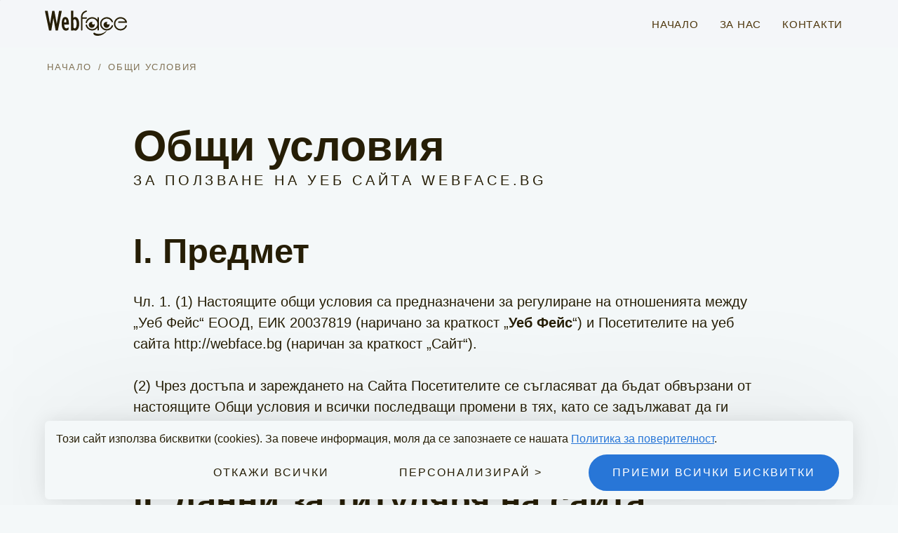

--- FILE ---
content_type: text/html; charset=utf-8
request_url: https://webface.bg/terms/
body_size: 16069
content:
<!DOCTYPE html>
<html lang="bg">
  <head>
    <meta charset="utf-8" />
<title>Общи условия | WebFace</title>

  <link rel="canonical" href="https://webface.bg/terms/" />
<meta name="viewport" content="width=device-width, initial-scale=1, maximum-scale=2, user-scalable=yes"/>

<meta name="HandheldFriendly" content="true"/>
    <link href="https://xpress-01.eu-central-1.linodeobjects.com/webface_bg/global-files/1663140988099lbohc_favicon.ico" type="image/x-ico" rel="icon" />
<script>
 // https://github.com/filamentgroup/loadCSS
 !function(e){"use strict"
     var n=function(n,t,o){function i(e){return f.body?e():void setTimeout(function(){i(e)})}var d,r,a,l,f=e.document,s=f.createElement("link"),u=o||"all"
	 return t?d=t:(r=(f.body||f.getElementsByTagName("head")[0]).childNodes,d=r[r.length-1]),a=f.styleSheets,s.rel="stylesheet",s.href=n,s.media="only x",i(function(){d.parentNode.insertBefore(s,t?d:d.nextSibling)}),l=function(e){for(var n=s.href,t=a.length;t--;)if(a[t].href===n)return e()
             setTimeout(function(){l(e)})},s.addEventListener&&s.addEventListener("load",function(){this.media=u}),s.onloadcssdefined=l,l(function(){s.media!==u&&(s.media=u)}),s}
     "undefined"!=typeof exports?exports.loadCSS=n:e.loadCSS=n}("undefined"!=typeof global?global:this)
 /*! loadCSS rel=preload polyfill. [c]2017 Filament Group, Inc. MIT License */
 !function(a){if(a.loadCSS){var b=loadCSS.relpreload={};if(b.support=function(){try{return a.document.createElement("link").relList.supports("preload")}catch(a){return!1}},b.poly=function(){for(var b=a.document.getElementsByTagName("link"),c=0;c<b.length;c++){var d=b[c];"preload"===d.rel&&"style"===d.getAttribute("as")&&(a.loadCSS(d.href,d,d.getAttribute("media")),d.rel=null)}},!b.support()){b.poly();var c=a.setInterval(b.poly,300);a.addEventListener&&a.addEventListener("load",function(){b.poly(),a.clearInterval(c)}),a.attachEvent&&a.attachEvent("onload",function(){a.clearInterval(c)})}}}(this);
</script>
<style media="screen">
      @charset "UTF-8";:root{--primary-font-family:'Arial', 'Helvetica', 'Liberation Sans', sans-serif;--branding-font-family:'Arial', 'Helvetica', 'Liberation Sans', sans-serif}@media screen{a,abbr,acronym,address,applet,article,aside,audio,b,big,blockquote,body,button,canvas,caption,center,cite,code,dd,del,details,dfn,div,dl,dt,em,embed,fieldset,figcaption,figure,footer,form,h1,h2,h3,h4,h5,h6,header,hgroup,html,i,iframe,img,input,ins,kbd,label,legend,li,mark,menu,nav,object,ol,output,p,pre,q,ruby,s,samp,section,select,small,span,strike,strong,summary,table,tbody,td,textarea,tfoot,th,thead,time,tr,tt,u,ul,var,video{margin:0;padding:0;border:0;font:inherit;vertical-align:baseline}article,aside,details,figcaption,figure,footer,header,hgroup,menu,nav,section{display:block}body{line-height:1}ol,ul{list-style:none}blockquote,q{quotes:none}blockquote:after,blockquote:before,q:after,q:before{content:none}table{border-collapse:collapse;border-spacing:0}@font-face{font-family:'website-icons';src:url(/fonts/website-icons-2b9ebe6638.eot);src:url(/fonts/website-icons-2b9ebe6638.eot?#iefix) format("eot"),url(/fonts/website-icons-62c6e91ecd.woff2) format("woff2"),url(/fonts/website-icons-fdbbf3eecd.woff) format("woff"),url(/fonts/website-icons-b1674125c5.ttf) format("truetype");font-display:swap}#content .btn,.btn,.text-content .btn{line-height:1.5em;border-radius:var(--button-border-radius, 0);border-width:var(--button-border-width, 2px);border-style:solid;border-color:var(--button-border-color, transparent);color:var(--button-text-color, var(--primary-text-color))!important;display:inline-block;font-size:var(--button-font-size, 1rem)!important;padding:var(--button-padding, 12px 32px);text-transform:var(--button-text-transform, none);letter-spacing:var(--button-letter-spacing, 0);text-decoration:none;text-align:center!important;cursor:pointer;position:relative;z-index:0;overflow:hidden;font-weight:var(--button-font-weight, 400);background-color:transparent;margin:.25em;box-sizing:border-box}#content .btn[disabled],.btn[disabled],.text-content .btn[disabled]{cursor:default;opacity:.5}#content .btn:after{content:'';display:block;position:absolute;top:0!important;left:0!important;width:100%!important;height:100%!important;opacity:0;border-radius:var(--button-border-radius, 0);margin:0!important}#content .btn:before{z-index:-2;transition:opacity .33s ease;background-color:rgba(255,255,255,.1)!important}#content .btn:before,.text-content .btn:after{content:'';display:block;position:absolute;top:0!important;left:0!important;width:100%!important;height:100%!important;opacity:0;border-radius:var(--button-border-radius, 0);margin:0!important}.btn:after,.btn:before,.text-content .btn:before{content:'';display:block;position:absolute;top:0!important;left:0!important;width:100%!important;height:100%!important;opacity:0;border-radius:var(--button-border-radius, 0);margin:0!important}.btn:before,.text-content .btn:before{z-index:-2;transition:opacity .33s ease;background-color:rgba(255,255,255,.1)!important}#content .btn:after,.btn:after,.text-content .btn:after{z-index:-1;background-color:rgba(0,0,0,.1)!important;transition:opacity .33s ease}#content .btn.btn--cta,.btn.btn--cta,.text-content .btn.btn--cta{background-color:var(--cta-color, #005fee);color:var(--cta-color--contrast, #ffffff)!important;border-color:var(--cta-color, #005fee)}#content .btn.btn--link,.btn.btn--link,.text-content .btn.btn--link{color:var(--link-color)!important}#content .btn.btn--secondary,.btn.btn--secondary,.text-content .btn.btn--secondary{color:var(--primary-text-color, #000000);border:var(--button-border-width, 2px) solid var(--button-border-color--secondary, var(--primary-text-color, #000000))}body #content .btn:focus:not(:active),body #content .btn:hover,body .btn:focus:not(:active),body .btn:hover,body .text-content .btn:focus:not(:active),body .text-content .btn:hover{color:var(--cta-color--contrast, #ffffff)!important;background-color:var(--cta-color, #005fee)!important;border-color:var(--cta-color, #005fee)!important}body #content .btn:focus:not(:active):before,body #content .btn:hover:before,body .btn:focus:not(:active):before,body .btn:hover:before,body .text-content .btn:focus:not(:active):before,body .text-content .btn:hover:before{opacity:1}#content .btn.btn--secondary:focus,#content .btn.btn--secondary:hover,.btn.btn--secondary:focus,.btn.btn--secondary:hover,.text-content .btn.btn--secondary:focus,.text-content .btn.btn--secondary:hover{color:var(--primary-text-color, #000000)}#content .btn:active:after,.btn:active:after,.text-content .btn:active:after{opacity:1}#content .btn.btn--full,.btn.btn--full,.text-content .btn.btn--full{width:100%;box-sizing:border-box;margin:0}#content .btn.btn--compact,.btn.btn--compact,.text-content .btn.btn--compact{padding:4px 8px!important;font-size:1em!important}#content .btn>span:before,.btn>span:before,.text-content .btn>span:before{font-size:1.25em;margin-right:.5em;vertical-align:middle}#content .btn>span:after,.btn>span:after,.text-content .btn>span:after{font-size:1.25em;margin-left:.5em;vertical-align:middle}}@media screen and (max-width:1024px){.btn+.btn{margin-left:0}}@media screen{.text-content{font-size:var(--text-content-font-size, 1.25rem)}.text-content h1,.text-content h2,.text-content h3,.text-content h4{color:var(--headings-color, var(--primary-text-color, #000000));font-family:var(--headings-font-family, var(--branding-font-family));letter-spacing:var(--headings-letter-spacing, 0)}.text-content h2,.text-content h3,.text-content h4{margin:1.25em 0 .5em;line-height:1.125em}.text-content h1[id],.text-content h2[id],.text-content h3[id],.text-content h4[id]{position:relative;padding-top:100px;margin-top:calc(1.25em - 100px)}.text-content h1,.text-content h2,.text-content h3{font-weight:var(--headings-font-weight, 700)}.text-content h4,.text-content strong{font-weight:700}.text-content h1 em,.text-content h2 em,.text-content h3 em,.text-content h4 em{font-style:var(--h-em-font-style, italic);font-size:var(--h-em-font-size, 1em);font-weight:var(--h-em-font-weight, inherit);font-family:var(--h-em-font-family, inherit);color:var(--h-em-color, inherit);display:var(--h-em-display, inline);letter-spacing:var(--h-em-letter-spacing, inherit);text-transform:var(--h-em-text-transform, none);line-height:var(--h-em-line-height, 1);margin:var(--h-em-margin, 0)}.text-content img,.text-content video{max-width:100%}.text-content ol{counter-reset:l1;line-height:1.5em;margin:1.5em 0;color:var(--primary-text-color, #000000);padding-left:1.5em}.text-content ol ol{counter-reset:l2}.text-content ol ol ol{counter-reset:l3}.text-content ol ol ol ol{counter-reset:l4}.text-content ol li:before{counter-increment:l1;content:counter(l1) ". ";transform:translateX(-1.5em);margin-right:.5em;color:var(--bullet-color, var(--secondary-text-color));position:absolute}.text-content ol ol li:before{counter-increment:l2;content:counter(l1) "." counter(l2) ". ";transform:translateX(-2.3em)}.text-content ol ol ol li:before{counter-increment:l3;content:counter(l1) "." counter(l2) "." counter(l3) ". ";transform:translateX(-3.2em)}.text-content ol ol ol ol li:before{counter-increment:l4;content:counter(l1) "." counter(l2) "." counter(l3) "." counter(l4) ". ";transform:translateX(-4em)}.text-content ol li,.text-content ul li{margin:.5em 0;position:relative;padding-left:1.5em}.text-content ol li ol,.text-content ol li p,.text-content ol li ul,.text-content ul li ol,.text-content ul li p,.text-content ul li ul{font-size:1em}.text-content ol li p:first-of-type{display:inline}.text-content ul{color:var(--primary-text-color, #000000);padding-left:1.5em}.text-content ul li:before{content:'\25CF';margin-right:.75em;color:var(--bullet-color, var(--secondary-text-color));position:absolute;transform:translateX(-1.5em)}.text-content ol,.text-content ul{list-style-position:inside}.text-content dl,.text-content ul{line-height:1.5em;margin:1.5em 0}.text-content dl dt{font-weight:700;float:left;clear:left}.text-content dl dt:after{content:':';padding-right:.5em}.text-content dl dd{clear:right;margin:.25em 0;padding-left:1.5em}.text-content .video-container{width:100%;padding-top:56.25%;margin:1.5em 0;position:relative}.text-content .video-container iframe{position:absolute;top:0;left:0;width:100%;height:100%}.text-content table{border-spacing:0;border-collapse:collapse;margin:1.5em 0;width:100%}.text-content table tr th{padding:1em;font-weight:700;text-align:left;border:var(--table-th-border, none)}.text-content table tr td{padding:1em;font-size:.9375em;line-height:1.5em;border:var(--table-td-border, 1px solid #dddddd);vertical-align:top}.text-content table tr:nth-of-type(even) td{background-color:rgba(0,0,0,.025)}.text-content table tbody tr:nth-of-type(even){background-color:rgba(255,255,255,.35)}.text-content a{color:var(--link-color, #6257f2);position:relative;text-decoration:underline;z-index:0}.text-content a:hover{text-decoration:none}.text-content em{font-style:italic}.text-content .center{text-align:center}.text-content .fll{float:left;margin:0 3em 2em 0}.text-content .flr{float:right;margin:0 0 2em 3em}.text-content .flc{display:block;margin:0 auto}.text-content blockquote{font-style:italic;background-color:var(--quote-background-color, var(--secondary-background-color));padding:1px 2em 1px 3em;margin:1.5em 0;position:relative}.text-content blockquote:before{content:'„';font-size:120px;line-height:1em;font-weight:700;opacity:.2;position:absolute;top:-.75em;left:0}.text-content h1{font-size:var(--h1-font-size, 3.05556em);line-height:1.05em;margin:1em 0 .5em}.text-content h2{font-size:var(--h2-font-size, 2.44444em)}.text-content h3{font-size:var(--h3-font-size, 1.94444em)}.text-content h4{font-size:var(--h4-font-size, 1.55556em)}}@media screen and (max-width:1024px){.text-content h1{font-size:var(--h1-font-size--mobile, 2.5em)}.text-content .h2,.text-content h2{font-size:var(--h2-font-size--mobile, 1.88889em)}.text-content h3{font-size:var(--h3-font-size--mobile, 1.61111em)}.text-content h4{font-size:var(--h4-font-size--mobile, 1.33333em)}.text-content table.responsive-table,.text-content table.responsive-table tbody,.text-content table.responsive-table td,.text-content table.responsive-table tfoot,.text-content table.responsive-table th,.text-content table.responsive-table thead,.text-content table.responsive-table tr{display:block}.text-content table.responsive-table tbody tr,.text-content table.responsive-table tfoot tr{display:block;height:auto;position:relative;margin:1.5em 0}.text-content table.responsive-table tbody tr:hover,.text-content table.responsive-table tfoot tr:hover{background:inherit}.text-content table.responsive-table tbody tr td,.text-content table.responsive-table tfoot tr td{display:block;text-align:left;height:auto;overflow:hidden;border:var(--table-td-border, 1px solid #dddddd);margin-top:-1px;vertical-align:top}.text-content table.responsive-table tbody tr td:before,.text-content table.responsive-table tfoot tr td:before{content:attr(data-th) " ";display:block;white-space:normal;margin-bottom:1em;line-height:1.25em;vertical-align:middle;font-weight:700;text-align:left;border:var(--table-th-border, none)}.text-content table.responsive-table tbody tr td.no-heading:before,.text-content table.responsive-table tbody tr td.responsive-invisible,.text-content table.responsive-table tfoot tr td.no-heading:before,.text-content table.responsive-table tfoot tr td.responsive-invisible{display:none}.text-content table.responsive-table tbody tr td.actions,.text-content table.responsive-table tfoot tr td.actions{text-align:right}.text-content table.responsive-table tbody tr td .responisve-inline,.text-content table.responsive-table tfoot tr td .responisve-inline{display:inline-block}.text-content table.responsive-table thead tr{position:absolute;top:-9999px;left:-9999px}}@media screen and (max-width:640px){.text-content{font-size:1em!important}}@media screen{.text-content p{line-height:1.5em;margin:1.5em 0}.more,.note{font-size:1rem}.note{color:var(--secondary-text-color);margin:.5em 0!important}.more{color:var(--link-color, #6257f2);text-decoration:none;font-weight:400}.more:hover{text-decoration:underline}}@media screen and (max-width:1024px){.text-content{font-size:1.25em}}@media screen and (max-width:800px){.text-content{font-size:1.125em}}@media screen and (max-width:460px){.text-content h1{hyphens:var(--h1-hyphens--mobile, none)}}@media screen{html{height:100%;scroll-behavior:smooth}.wrap{width:90%;max-width:var(--wrap-width, 1280px);margin:0 auto}.wrap--compact{max-width:900px}a{color:var(--link-color, #6257f2)}a:visited{color:var(--link-color--visited, #9557f2)}body{min-height:100%;max-width:100%;font-size:100%;font-weight:400;font-family:var(--primary-font-family);color:var(--primary-text-color, #000000);background-color:var(--primary-background-color, #ffffff);padding:var(--body-padding, 76px 0 0 0);--filter-sidebar-top:70px}main{overflow:hidden}.mainNav__toggle{width:1px;height:1px;opacity:.1;position:fixed;top:0;left:0}.skip-to-content{position:absolute;color:var(--primary-branding-color, #6257f2);top:100%;left:0;transform:translateY(-250px)}.skip-to-content:focus{transform:translateY(0)}.page-header{background:var(--header-background, var(--primary-background-color, #ffffff))}.page-header .go-to-cart,.page-header .go-to-favorites{align-self:center;position:relative;margin-left:.5em;color:var(--cart-color, var(--primary-branding-color));text-decoration:none}.page-header .go-to-cart:before{content:"";padding-right:.25em}.page-header .go-to-cart .label{display:none}.page-header .go-to-cart .items{position:absolute;display:block;padding:2px 5px;color:var(--cart-items-color, #ffffff);font-size:.75em;border-radius:20px;font-weight:700;right:-6px;top:-8px;background-color:var(--cart-items-background, var(--cta-color, #e90000))}.page-header .go-to-cart:before,.page-header .go-to-customer:before,.page-header .go-to-favorites:before,.page-header .search-btn:before{font-family:"website-icons";-webkit-font-smoothing:antialiased;-moz-osx-font-smoothing:grayscale;font-style:normal;font-variant:normal;font-weight:400;text-decoration:none;text-transform:none;vertical-align:middle;display:inline-block}.page-header .go-to-favorites:before{content:"";padding-right:.25em}.page-header .go-to-favorites .label{display:none}.page-header .go-to-favorites .items{position:absolute;display:block;padding:2px 5px;color:var(--cart-items-color, #ffffff);font-size:.75em;border-radius:20px;font-weight:700;right:-6px;top:-8px;background-color:var(--cart-items-background, var(--cta-color, #e90000))}.page-header .search-btn{cursor:pointer}.page-header .go-to-customer:before,.page-header .search-btn:before{content:""}.page-header .go-to-customer .label,.page-header .search-btn .label{display:none}.page-header .go-to-customer,.page-header .search-btn{align-self:center;position:relative;margin-left:.5em;color:var(--cart-color, var(--primary-branding-color));text-decoration:none}.page-header .go-to-customer:before{content:"";padding-right:.25em}.page-header .langs-nav{display:flex;align-items:center}.page-header .langs-nav a{color:var(--main-nav-color, --primary-text-color);font-weight:var(--main-nav-font-weight, 400);text-decoration:none}.page-header .langs-nav a:focus,.page-header .langs-nav a:hover,.page-header .phone a:focus,.page-header .phone a:hover{text-decoration:underline}.page-header .langs-nav a:before,.page-header .langs-nav-wrap label:before,.page-header .phone a:before{font-family:"website-icons";-webkit-font-smoothing:antialiased;-moz-osx-font-smoothing:grayscale;font-style:normal;font-variant:normal;font-weight:400;text-decoration:none;text-transform:none;content:"";color:var(--mobile-menu-btn-color, var(--primary-branding-color, #6257f2));padding-right:.25em}.page-header .langs-nav-wrap{position:relative}.page-header .langs-nav-wrap input{position:absolute;width:1px;height:1px;opacity:.01}.page-header .langs-nav-wrap label{cursor:pointer;user-select:none}.page-header .langs-nav-wrap .langs-nav-list{position:absolute;top:100%;right:0;display:none}.page-header .langs-nav-wrap,.page-header .phone,.promo-header{display:flex;align-items:center}.page-header .phone a{font-weight:var(--main-nav-font-weight, 400);font-family:var(--branding-font-family);white-space:nowrap}.page-header .phone a:before{content:"";vertical-align:middle;display:inline-block}.page-header.has-promo .header-wrap .mainNav__toggle-label{margin-top:3em}body.has-promo{margin-top:3em;--filter-sidebar-top:calc(70px + 3em)}.promo-header{background:var(--promo-header-background, transparent);color:var(--promo-header-color, inherit);text-align:var(--promo-header-text-align, left);height:3em}.promo-header .wrap{padding:.5em 0;overflow:auto}.promo-header .wrap>p{margin:0;font-size:.875em;white-space:nowrap}.logo-placeholder{height:var(--header--logo-max-height, 60px);display:flex;align-items:center;text-decoration:none;font-family:var(--branding-font-family);font-size:var(--header--logo-font-size, 1.5em);max-width:200px}.page-header .logo a,.page-header .phone a{text-decoration:none;color:var(--main-nav-color, --primary-text-color)}.page-header .logo a:hover{text-decoration:underline}}@media screen and (min-width:1025px){.scrolled .page-header{background:var(--header-background--scrolled, var(--header-background, var(--primary-background-color, #ffffff)))}.page-header{border-bottom:var(--header-border, none);display:block;position:var(--header-position, fixed);width:100%;top:0;z-index:20}.page-header .logo{margin:.5em 0;min-height:52px;display:flex;align-items:center}.page-header .logo img{max-height:var(--header--logo-max-height, 50px);width:auto}.page-header .header-wrap{display:flex;position:relative;gap:1em;align-items:stretch}.page-header .header-wrap .cta-wrap{flex:0 0 auto;display:flex}.page-header .header-wrap .cta-wrap>ul{display:flex;margin:0;padding:0;align-items:center}.page-header .header-wrap .main-nav{flex:1 0 auto;display:flex;justify-content:var(--main-nav-justify, flex-end);font-size:var(--main-nav-font-size, 1em)}.page-header .header-wrap .main-nav>ul{display:flex;margin:0;padding:0}.page-header .header-wrap .main-nav>ul>li{margin:var(--main-nav-margin, 0 1em);position:relative;display:flex;align-items:center}.page-header .header-wrap .main-nav>ul>li.has-mega{position:static}.page-header .header-wrap .main-nav>ul>li input{position:fixed;width:1px;height:1px;opacity:.1}.page-header .header-wrap .main-nav>ul>li>a,.page-header .header-wrap .main-nav>ul>li>label{color:var(--main-nav-color, --primary-text-color);font-weight:var(--main-nav-font-weight, 400);text-transform:var(--main-nav-text-transform, none);letter-spacing:var(--main-nav-letter-spacing, 0);text-decoration:none;cursor:pointer;user-select:none;position:relative}.page-header .header-wrap .main-nav>ul>li>a:before,.page-header .header-wrap .main-nav>ul>li>label:before{content:"";display:block;right:-.5em;height:1px;background:var(--primary-branding-color);position:absolute;top:100%;left:-.5em;margin-top:.25em;transform:scaleX(0);transition:transform .2s ease;transform-origin:top right}.page-header .header-wrap .main-nav>ul>li>a.active,.page-header .header-wrap .main-nav>ul>li>a:focus,.page-header .header-wrap .main-nav>ul>li>label.active,.page-header .header-wrap .main-nav>ul>li>label:focus{color:var(--main-nav-active-color, var(--primary-branding-color))}.page-header .header-wrap .main-nav>ul>li>a:focus,.page-header .header-wrap .main-nav>ul>li>a:hover,.page-header .header-wrap .main-nav>ul>li>label:focus,.page-header .header-wrap .main-nav>ul>li>label:hover{text-decoration:underline}.page-header .header-wrap .main-nav>ul>li>label:after{content:"";display:inline-block;vertical-align:middle;width:6px;height:6px;border-style:solid;margin-left:.35em;margin-top:-.5em;border-color:transparent var(--main-nav-color, --primary-text-color) var(--main-nav-color, --primary-text-color) transparent;border-width:0 2px 2px 0;transform:rotate(45deg);opacity:.5}.page-header .header-wrap .main-nav>ul>li ul.regular{display:none}}@media screen and (max-width:1024px){.page-header{display:block;position:absolute;top:0;left:0;right:0;z-index:10}.page-header .header-wrap{display:flex;align-items:center;box-sizing:border-box;padding-right:36px;gap:.25em}.page-header .header-wrap .skip-to-content{display:none}.page-header .header-wrap .logo{margin:.5em 0;flex:1 auto;height:var(--header--logo-max-height, 50px);display:flex;align-items:center}.page-header .header-wrap .logo a{display:block;padding-right:1em}.page-header .header-wrap .logo img{max-width:100%;width:auto;height:auto;max-height:var(--header--logo-max-height, 50px)}.page-header .header-wrap .main-nav{display:none;font-family:var(--main-nav-font-family, var(--branding-font-family))}.page-header .header-wrap .mainNav__backdrop{display:none}.page-header .header-wrap .langs-nav-wrap label{cursor:pointer;user-select:none;font-size:0;margin-right:10px}.page-header .header-wrap .langs-nav-wrap label:before{font-family:"website-icons";-webkit-font-smoothing:antialiased;-moz-osx-font-smoothing:grayscale;font-style:normal;font-variant:normal;font-weight:400;text-decoration:none;text-transform:none;content:"";font-size:24px}.page-header .header-wrap .langs-nav{font-size:.875rem}.page-header .header-wrap .langs-nav a:before{font-size:18px;vertical-align:middle}.page-header .header-wrap .mainNav__toggle-label{position:absolute;z-index:3001;right:5%;top:var(--mobile-nav-toggle-top, 16px);display:block;width:28px;height:40px;cursor:pointer;pointer-events:auto;transition:transform 1s ease}.page-header .header-wrap .mainNav__toggle-label span,.page-header .header-wrap .mainNav__toggle-label:after,.page-header .header-wrap .mainNav__toggle-label:before{content:"";display:block;height:2px;width:20px;background-color:var(--mobile-menu-btn-color, var(--primary-branding-color, #6257f2));position:absolute;right:0;will-change:transform;opacity:1;border-radius:2px;transition:transform .66s ease;transform:translateY(0) rotate(0deg) scaleX(1);transform-origin:top right}.page-header .header-wrap .mainNav__toggle-label span{top:18px;transform-origin:50% 50%}.page-header .header-wrap .mainNav__toggle-label:before{top:10px}.page-header .header-wrap .mainNav__toggle-label:after{top:26px}.page-header .promo-header .wrap{width:100%}.page-header .promo-header .wrap>p:after,.page-header .promo-header .wrap>p:before{content:"";display:inline-block;width:5vw;height:1em}}@media screen and (max-width:600px){.page-header .logo a{max-width:40vw;display:block}.page-header .logo a img{max-width:100%}.page-header .go-to-cart,.page-header .go-to-customer,.page-header .go-to-favorites,.page-header .phone a,.page-header .search-btn{width:28px;height:28px;line-height:28px;text-align:center}.page-header .go-to-cart:before,.page-header .go-to-customer:before,.page-header .go-to-favorites:before,.page-header .search-btn:before{font-size:18px}.page-header .go-to-cart .items,.page-header .go-to-customer .items,.page-header .go-to-favorites .items,.page-header .search-btn .items{line-height:1}.page-header .phone a{display:block;overflow:hidden}.page-header .phone a:before{font-size:18px;width:28px;padding:0}}@media screen and (max-width:1024px){.desktop-only{display:none!important}}@media screen{.mobile-only-menu{display:none!important}}@media screen and (max-width:1024px){.mobile-only-menu{display:block!important;margin-top:20px;padding:0 .5em 0 1.5em}.mobile-only-menu li{margin-bottom:.5em}.mobile-only-menu .mobile-account-link{display:block;color:var(--mobile-nav-color, #ffffff);text-decoration:none;padding:.5em 0}.mobile-only-menu .mobile-account-link:before{font-family:"website-icons";-webkit-font-smoothing:antialiased;-moz-osx-font-smoothing:grayscale;font-style:normal;font-variant:normal;font-weight:400;text-decoration:none;text-transform:none;content:"";vertical-align:middle;display:inline-block;padding-right:.5em;font-size:20px}.mobile-only-menu .mobile-account-link:focus,.mobile-only-menu .mobile-account-link:hover{text-decoration:underline}}@media screen{.cookie-policy{position:fixed;bottom:0;left:0;right:0;z-index:50;line-height:1.25em;padding:.5em 0;display:flex;align-items:center}.cookie-policy.forced{top:0;background-color:rgba(0,0,0,.3)}@supports (-webkit-backdrop-filter:blur(2px)) or (backdrop-filter:blur(2px)){.cookie-policy.forced{-webkit-backdrop-filter:blur(5px);backdrop-filter:blur(5px)}}.cookie-policy .cookie-policy__configure{display:none}.cookie-policy .cookie-policy__main{display:block}.cookie-policy .cookie-policy__main .cookie-policy__actions{white-space:nowrap;text-align:right}.cookie-policy .cookie-policy__main .btn{margin-left:1.5em;white-space:nowrap}.cookie-policy a{color:var(--link-color, #6257f2)}.cookie-policy .wrap{background-color:var(--overlay-background, var(--primary-background-color, #ffffff));box-shadow:0 10px 200px rgba(0,0,0,.1),0 0 30px rgba(0,0,0,.1);padding:.5em 1em;box-sizing:border-box;border-radius:6px}.cookie-policy .wrap p{margin:.5em 0;line-height:1.25em}.cookies__content-replacement{position:relative;z-index:10;padding:1.5em}.cookies__content-replacement p{line-height:1.25em;border:1px solid #aaa;padding:1.5em 1em;text-align:center}.cookies__content-replacement p .btn{display:block;margin:.5em auto;max-width:350px}.js-focus-visible :focus:not(.focus-visible){outline:0!important}}@media screen and (max-width:1024px){body .wrapper:before{height:90px}.cookie-policy .wrap{max-height:90vh;overflow:auto}.cookie-policy .cookie-policy__main{display:block;text-align:center}.cookie-policy .cookie-policy__main .cookie-policy__actions{text-align:center}.cookie-policy .cookie-policy__main .btn{white-space:normal;margin-left:0}.cookie-policy .cookie-policy__main .cookie-policy__actions{white-space:normal}}
 </style>
<meta property="og:title" content="Общи условия"/>
<meta property="og:type" content="website" />
<meta property="og:image" content="https://xpress-01.eu-central-1.linodeobjects.com/webface_bg/global-files/1663140981111inpsi_og_image.png"/>
<meta property="og:image:width" content="1200" />
<meta property="og:image:height" content="630" />
<meta property="og:site_name" content="WebFace"/>
<meta property="og:url" content="https://webface.bg/terms/" />
<meta property="twitter:card" content="summary_large_image" />
<meta property="twitter:title" content="Общи условия" />
<meta property="twitter:url" content="https://webface.bg/terms/" />
<meta property="twitter:type" content="website" />
<meta property="twitter:image" content="https://xpress-01.eu-central-1.linodeobjects.com/webface_bg/global-files/1663140981111inpsi_og_image.png"/>



<link rel="preload" href="https://webface.bg/css/main-910be7d4f9.css" as="style" onload="this.rel='stylesheet';" media="screen" />
<link rel="stylesheet" href="https://webface.bg/css/print-a9c5c93b9c.css" type="text/css" media="print" />
<noscript>
  <link rel="stylesheet" href="https://webface.bg/css/main-910be7d4f9.css" type="text/css" media="screen" />
</noscript>



<script type='application/ld+json'>
 {
  "@context": "https://schema.org",
  "@type": "Organization",
  "name": "WebFace",
  "legalName": "WebFace",
  "taxID": "200378190",
  "url": "https://webface.bg",
  "sameAs": [],
  "logo": "https://xpress-01.eu-central-1.linodeobjects.com/webface_bg/global-files/1663140981111inpsi_logo.svg",
  "image": "https://xpress-01.eu-central-1.linodeobjects.com/webface_bg/global-files/1663140981111inpsi_og_image.png",
  "description": "",
  "address": {
    "@type": "PostalAddress",
    "streetAddress": "ул. „Соколица“ 32",
    "addressLocality": "Смолян",
    "addressRegion": "Смолян",
    "postalCode": "4700",
    "addressCountry": "България"
  },
  "telephone": "",
  "email": "office@webface.bg"
}
</script>


  <style media="screen">
   @media screen {
  @font-face {
    font-family: 'Source Sans Pro';
    font-style: normal;
    font-weight: 200;
    src: local(''),
      url(https://creativiso.bg/fonts/source-sans-pro-v14-latin_cyrillic-ext_cyrillic-200-23ed4d2aec.woff2)
        format('woff2'),
      url(https://creativiso.bg/fonts/source-sans-pro-v14-latin_cyrillic-ext_cyrillic-200-987a9b30ed.woff)
        format('woff');
    font-display: swap;
  }
  @font-face {
    font-family: 'Source Sans Pro';
    font-style: normal;
    font-weight: 400;
    src: local(''),
      url(https://creativiso.bg/fonts/source-sans-pro-v14-latin_cyrillic-ext_cyrillic-regular-2051683732.woff2)
        format('woff2'),
      url(https://creativiso.bg/fonts/source-sans-pro-v14-latin_cyrillic-ext_cyrillic-regular-1bc9383bbc.woff)
        format('woff');
    font-display: swap;
  }
  @font-face {
    font-family: 'Source Sans Pro';
    font-style: italic;
    font-weight: 400;
    src: local(''),
      url(https://creativiso.bg/fonts/source-sans-pro-v14-latin_cyrillic-ext_cyrillic-italic-dac2fca7ba.woff2)
        format('woff2'),
      url(https://creativiso.bg/fonts/source-sans-pro-v14-latin_cyrillic-ext_cyrillic-italic-86b2389fa5.woff)
        format('woff');
    font-display: swap;
  }
  @font-face {
    font-family: 'Source Sans Pro';
    font-style: normal;
    font-weight: 700;
    src: local(''),
      url(https://creativiso.bg/fonts/source-sans-pro-v14-latin_cyrillic-ext_cyrillic-700-1652495b3d.woff2)
        format('woff2'),
      url(https://creativiso.bg/fonts/source-sans-pro-v14-latin_cyrillic-ext_cyrillic-700-d7446e04bf.woff)
        format('woff');
    font-display: swap;
  }
  @font-face {
    font-family: 'Source Sans Pro';
    font-style: italic;
    font-weight: 700;
    src: local(''),
      url(https://creativiso.bg/fonts/source-sans-pro-v14-latin_cyrillic-ext_cyrillic-700italic-ac7f680ecb.woff2)
        format('woff2'),
      url(https://creativiso.bg/fonts/source-sans-pro-v14-latin_cyrillic-ext_cyrillic-700italic-15776eec45.woff)
        format('woff');
    font-display: swap;
  }
}
:root {
  --primary-font-family: 'Source Sans Pro', 'Arial', 'Helvetica',
    'Liberation Sans', sans-serif;
  --branding-font-family: 'Source Sans Pro', 'Arial', 'Helvetica',
    'Liberation Sans', sans-serif;
  --primary-branding-color: #2876d7;
  --cta-color: #2876d7;
  --cta-color--contrast: #ffffff;
  --primary-text-color: #261e06;
  --secondary-text-color: #4d360c;
  --negative-text-color: #ffffff;
  --link-color: #2876d7;
  --link-color--visited: #5781f2;
  --primary-background-color: #f4f8f9;
  --negative-background-color: var(--primary-text-color);
  --secondary-background-color: rgba(255, 255, 255, 0.4);
  --img-border-radius: 6px;
  --wrap-width: 1366px;
  --crumbs-text-transform: uppercase;
  --crumbs-letter-spacing: 0.125em;
  --h-em-text-transform: uppercase;
  --h-em-display: block;
  --h-em-font-weight: 300;
  --h-em-font-style: normal;
  --h-em-font-size: 0.33em;
  --h-em-letter-spacing: 0.235em;
  --h-em-line-height: 1.25em;
  --h-em-margin: 0.25em 0;
  --main-nav-text-transform: uppercase;
  --main-nav-font-size: 0.9375em;
  --main-nav-letter-spacing: 0.05em;
  --main-nav-color: var(--secondary-text-color);
  --header-background: rgba(244, 245, 249, 0.9);
  --hero-img-border-radius: 50%;
  --hero-img-box-shadow: 0 10px 40px rgba(23, 38, 71, 0.4);
  --hero-align-items: flex-start;
  --featured-background: var(--secondary-background-color);
  --featured-color: var(--primary-text-color);
  --featured-text-align: center;
  --featured-card-background: transparent;
  --featured-item-min-width: 330px;
  --input-border-color: #b4b4b4;
  --error-color: #d32f2f;
  --button-border-radius: 40px;
  --button-text-transform: uppercase;
  --button-letter-spacing: 2px;
  --button-font-weight: 400;
  --advantages-padding: 2em 0 1em 0;
  --advantages-item-padding: 0 1em;
  --advantages-text-align: left;
  --team-item-img-box-shadow: var(--hero-img-box-shadow);
  --alternating-img-border-radius: 50%;
  --alternating-img-box-shadow: var(--hero-img-box-shadow);
  --alternating-img-margin: 3em 0 0 0;
  --alternating-gap: 4em;
  --featured-item-text-align: center;
  --hero-slide-padding--mobile: 0 0 60px 0;
--header--logo-max-height: 36px;
--hero-background: #EDF5FF;
}
.page-footer .logo {
max-height: 36px;
}
.partners .partners-wrap ul li {
vertical-align: middle;
}
  </style>
<style>@media print {.page-footer:before {content: url('/print-qr.png');}}</style>

    <style>
              .crumbs,.crumbs .crumbs-wrap span a{color:var(--crumbs-color, var(--secondary-text-color, #535353))}.crumbs{font-size:var(--crumbs-font-size, 0.8125em);text-transform:var(--crumbs-text-transform, none);letter-spacing:var(--crumbs-letter-spacing, 0);opacity:.7;position:var(--crumbs-position, relative);width:100%;z-index:8}.crumbs>.wrap{position:relative}.crumbs:hover{opacity:1}.crumbs .crumbs-wrap{display:block;padding:1em 0}.crumbs .crumbs-wrap span{margin:0 .125em}.crumbs .crumbs-wrap span a{text-decoration:none;position:relative;z-index:0}.crumbs .crumbs-wrap span a:hover{text-decoration:underline}@media screen and (max-width:800px){.crumbs{overflow:auto;white-space:nowrap;line-height:1.5em}}
         @charset "UTF-8";@media screen{.hero{overflow:hidden;position:relative;min-height:var(--hero-height, auto);background:var(--hero-background);padding:var(--hero-padding, 0);display:flex;box-sizing:border-box;text-align:var(--hero-text-align, left)}.hero:after{font-family:"website-icons";-webkit-font-smoothing:antialiased;-moz-osx-font-smoothing:grayscale;font-style:normal;font-variant:normal;font-weight:400;text-decoration:none;text-transform:none;content:"";position:absolute;color:var(--hero-color, var(--primary-text-color));left:50%;bottom:56px;z-index:10;font-size:42px;margin-left:-20px;animation:scroll 2s ease infinite;opacity:.8;display:var(--hero-scroll-display, none)}.hero .fixed-content,.hero .wf-slide .wrap{display:flex;align-items:var(--hero-align-items, center)}.hero .fixed-content{position:absolute;z-index:9;width:100%;height:100%;top:0;left:0}.hero .fixed-content *{color:var(--hero-color, var(--primary-text-color))}.hero .wf-slider-wrap{position:relative;z-index:2}.hero .bg-video--fixed,.hero .bg-video--fixed:before{position:absolute;top:0;left:0;right:0;bottom:0;z-index:0}.hero .bg-video--fixed:before{content:'';display:block;background:var(--hero-overlay-background, transparent);z-index:1}.hero .bg-video video,.hero .bg-video--fixed video{width:100%;height:100%;object-fit:cover}.hero .wf-slide{position:relative;padding:var(--hero-slide-padding, 50px 0);overflow:hidden;display:flex;flex:1 1 0px}.hero .wf-slide .wrap{z-index:4;position:relative;flex-direction:var(--hero-flex-direction, row);gap:3em;box-sizing:border-box;justify-content:var(--hero-justify-content, flex-start)}.hero .wf-slide .wrap,.hero .wf-slide .wrap *{color:var(--hero-color, var(--primary-text-color))}.hero .wf-slide .wrap * h1,.hero .wf-slide .wrap * h2,.hero .wf-slide .wrap * h3{color:var(--hero-color, var(--headings-color, inherit))}.hero .wf-slide .wrap * h1 em,.hero .wf-slide .wrap * h2 em,.hero .wf-slide .wrap * h3 em{color:var(--h-em-color, inherit)}.hero .wf-slide .wrap .text-wrap{flex:1 1 auto;max-width:800px}.hero .wf-slide .img-wrap img{border-radius:var(--hero-img-border-radius, 0);box-shadow:var(--hero-img-box-shadow, none);height:auto}.hero .wf-slide .btn--secondary{border-color:var(--hero-color)}.hero .wf-slide .btn--link,.hero .wf-slide .btn--secondary{color:var(--hero-color)!important}.hero .wf-slider-next,.hero .wf-slider-prev{z-index:4}.hero .wf-slider-next:before,.hero .wf-slider-prev:before{color:var(--hero-arrows-color, var(--hero-color, var(--primary-text-color)))!important}.hero .bg-video{z-index:2}.hero .bg-img:before,.hero .bg-video:before{content:'';display:block;background:var(--hero-overlay-background, transparent);z-index:1}.hero .bg-img,.hero .bg-img:before,.hero .bg-video,.hero .bg-video:before{position:absolute;top:0;left:0;right:0;bottom:0}.hero .bg-img img{position:absolute;top:50%;left:50%;min-width:100%;min-height:100%;transform:translate(-50%,-50%);object-fit:cover}.hero .wf-slider-wrap{flex:1 1 auto}.hero .wf-slider-wrap .slider{height:100%;display:flex}.hero .wf-slider-wrap .wf-slider-pager{position:absolute;left:0;right:0;bottom:20px;z-index:5}.hero .wf-slider-wrap .wf-slider-pager button:after{border-color:var(--negative-text-color, #ffffff)}}@media screen and (max-width:1200px){.hero .wf-slide .wrap .img-wrap{flex:0 0 50%}.hero .wf-slide .wrap .img-wrap img{max-width:100%}}@media screen and (max-width:1024px){.hero .wf-slide{padding:var(--hero-slide-padding--mobile, var(--hero-slide-padding, 0))}.hero .wf-slide .wrap{flex-direction:column;gap:0;align-items:var(--hero-mobile-align-items, center);text-align:center}.hero{display:block;position:relative;z-index:0}.hero:after{display:none}.hero .fixed-content{position:static;padding-top:100px}.hero .fixed-content .wrap{width:82%}.hero .fixed-content+.wf-slider-wrap{position:absolute;z-index:-1;top:0;left:0;bottom:0;right:0}.wf-slider-wrap .wf-slider-next{right:0!important}.wf-slider-wrap .wf-slider-prev{left:0!important}}@media screen{@keyframes scroll{0%,to{transform:translateY(0)}20%{transform:translateY(-8px)}}.wf-slider-wrap{width:100%}.wf-slider-wrap .wf-slider{display:flex;transform:translateX(0);transition:transform .33s ease}.wf-slider-wrap .wf-slide{flex:1;box-sizing:border-box}.wf-slider-wrap .wf-slider-next,.wf-slider-wrap .wf-slider-prev{display:block;width:44px;height:44px;overflow:hidden;border:0;cursor:pointer;position:absolute;top:50%;text-indent:-3000px;margin-top:-22px;border-radius:50%;background:rgba(0,0,0,.035)}.wf-slider-wrap .wf-slider-next:before,.wf-slider-wrap .wf-slider-prev:before{width:44px;height:44px;line-height:44px;font-size:22px;position:absolute;text-align:center;top:0;left:0;text-indent:0;font-family:"website-icons";-webkit-font-smoothing:antialiased;-moz-osx-font-smoothing:grayscale;font-style:normal;font-variant:normal;font-weight:400;text-decoration:none;text-transform:none;content:"";color:var(--primary-text-color, #000000);opacity:.7;will-change:opacity;transition:opacity .33s ease}.wf-slider-wrap .wf-slider-next:after,.wf-slider-wrap .wf-slider-prev:after{content:'';position:absolute;display:block;width:44px;height:44px;border-radius:50%;background:var(--primary-branding-color, #6257f2);top:0;left:0;opacity:0;transform:scale(0);transition:transform .33s ease,opacity .66s ease}.wf-slider-wrap .wf-slider-next:hover:after,.wf-slider-wrap .wf-slider-prev:hover:after{transform:scale(1);opacity:.25}.wf-slider-wrap .wf-slider-next:hover:before,.wf-slider-wrap .wf-slider-prev:hover:before{transform:scale(1);opacity:1}.wf-slider-wrap .wf-slider-next{right:2%}.wf-slider-wrap .wf-slider-prev{left:2%;transform:rotate(180deg)}.wf-slider-wrap .wf-slider-pager{text-align:center}.wf-slider-wrap .wf-slider-pager button{width:20px;height:20px;background:0 0;border:0;overflow:hidden;text-indent:-3000px;cursor:pointer;position:relative}.wf-slider-wrap .wf-slider-pager button:after{content:'';width:10px;height:10px;border-radius:50%;padding:0;border:1px solid rgba(62,62,62,.5);margin:0 3px;display:block;top:4px;left:2px;position:absolute}.wf-slider-wrap .wf-slider-pager button.active:after{border-color:var(--cta-color, #005fee);background:var(--cta-color, #005fee)}}
         </style>
    

  </head>
  <body itemscope itemtype="http://schema.org/WebPage" class="terms  no-js">
    
    
    
      <header class="page-header">
                <div class="wrap header-wrap">
  <div class="logo">
    <a href="https://webface.bg/" rel="home">
              <img src="https://xpress-01.eu-central-1.linodeobjects.com/webface_bg/global-files/1663140981111inpsi_logo.svg" alt="WebFace" id="logo" width="117" height="36" />
          </a>
  </div>
  <a href="#content" class="skip-to-content">Премини към съдържанието</a>
  <input tabindex="-1" id="mainNav__toggle" type="checkbox" tabindex="0" class="mainNav__toggle" />
  <label class="mainNav__toggle-label" for="mainNav__toggle" aria-label="Меню"><span></span></label>
  <div id="mainNav__backdrop" class="mainNav__backdrop"></div>
  <nav class="main-nav">
    
        <ul class="regular">
                      <li>                      <a class=" home " href="https://webface.bg/">Начало</a>
                  </li>
                      <li>                      <a class=" about-us " href="https://webface.bg/about-us/">За нас</a>
                  </li>
                      <li>                      <a class=" contacts last-item" href="https://webface.bg/contacts/">Контакти</a>
                  </li>
          </ul>
  

    
      </nav>

  
  

        

    </div>





      </header>
    
        <section class="crumbs">
  <div class="wrap">
    <span itemprop="breadcrumb" itemscope="" itemtype="http://schema.org/BreadcrumbList" class="crumbs-wrap">
      <span itemprop="itemListElement" itemscope="" itemtype="http://schema.org/ListItem">
        <a href="https://webface.bg/" rel="home" itemprop="item"><span itemprop="name">Начало</span></a>
        <meta itemprop="position" content="1" />
      </span>
                    /
                
          <span itemprop="itemListElement" itemscope="" itemtype="http://schema.org/ListItem">
            <a href="https://webface.bg/terms/" itemprop="item"><span itemprop="name">Общи условия</span></a>
            <meta itemprop="position" content="2" />
          </span>
	
      
    </span>
  </div>
</section>

    <main id="top">
        <article>
	                <div class="wrap wrap--compact text-content">
<h1>Общи условия <em>за ползване на уеб сайта webface.bg</em></h1>

<h2>I. Предмет</h2>

<p>Чл. 1. (1) Настоящите общи условия са предназначени за регулиране на отношенията между „Уеб Фейс“ ЕООД, ЕИК 20037819 (наричано за краткост „<strong>Уеб Фейс</strong>“) и Посетителите на уеб сайта http://webface.bg (наричан за краткост „Сайт“).</p>

<p>(2) Чрез достъпа и зареждането на Сайта Посетителите се съгласяват да бъдат обвързани от настоящите Общи условия и всички последващи промени в тях, като се задължават да ги спазват.</p>

<h2>II. Данни за титуляря на сайта</h2>

<p>Чл. 2. (1) Информация относно <strong>Уеб Фейс</strong>:</p>

<dl><dt>Наименование</dt><dd>„Уеб Фейс“ ЕООД</dd><dt>ЕИК</dt><dd>200378190</dd><dt>Седалище и адрес на управление</dt><dd>област Смолян, община Смолян, гр. Смолян 4701, ул. „Адалберт Антонов – Малчика“ № 45, вх. В, ап. 50</dd><dt>Данни за кореспонденция</dt><dd>област Смолян, община Смолян, гр. Смолян 4701, ул. „Соколица“ № 32, e-mail: <a href="/cdn-cgi/l/email-protection" class="__cf_email__" data-cfemail="d7b8b1b1beb4b297a0b2b5b1b6b4b2f9b5b0">[email&#160;protected]</a></dd></dl>

<p>(2) Комисия за защита на личните данни:</p>

<dl><dt>Адрес</dt><dd>гр. София 1592, бул. „Проф. Цветан Лазаров“ № 2</dd><dt>тел.</dt><dd>02/915 35 18, 02/915 35 15, 02/915 35 19</dd><dt>факс</dt><dd>02/915 35 25</dd><dt>е-mail</dt><dd><a href="/cdn-cgi/l/email-protection" class="__cf_email__" data-cfemail="94ffeef8f0d4f7e4f0e4baf6f3">[email&#160;protected]</a></dd><dt>Уеб сайт</dt><dd>www.cpdp.bg</dd></dl>

<p>Чл. 3. Сайтът на <strong>Уеб Фейс</strong> предоставя на Посетителите информация относно дейността, услугите и цените на <strong>Уеб Фейс</strong>, както и достъп до публикуваните новини и материали.</p>

<h2>III. Интелектуална собственост</h2>

<p>Чл. 4. (1) Всички публикации в Сайта са изключителна интелектуална собственост на <strong>Уеб Фейс</strong> и са обект на закрила по Закона за авторското право и сродните му права, като те не могат да бъдат използвани по какъвто и да било начин без предварителното писмено съгласие на <strong>Уеб Фейс</strong>.</p>

<p>(2) Изображенията в Сайта на <strong>Уеб Фейс</strong> и другите визуални елементи, представляващи интелектуална собственост на <strong>Уеб Фейс</strong>, не могат да бъдат използвани и възпроизвеждани по какъвто и да било начин от трети лица без предварителното писмено съгласие на <strong>Уеб Фейс</strong>.</p>

<p>(3) Всяко нерегламентирано използване на материалите, публикувани в Сайта, без разрешение на <strong>Уеб Фейс</strong>, представлява нарушение, за което нарушителят носи гражданска, административно-наказателна и наказателна отговорност в съответствие с действащото българско законодателство.</p>

<p>Чл. 5. (1) <strong>Уеб Фейс</strong> не разрешава използването по какъвто и да било начин на съдържанието на Сайта чрез визуализация на всички или част от материалите, публикувани в него, в друг сайт.</p>

<p>(2) Препращането към материали в Сайта от други сайтове е допустимо, ако е извършено в съответствие с добрите нрави и търговска практика и ако с препращането и начините на представяне на препратката не възниква съмнение относно авторството на <strong>Уеб Фейс</strong> върху материалите така, че Посетителите не биват въвеждани в заблуждение.</p>

<h2>IV. Защита на личните данни</h2>

<p>Чл. 6. (1) <strong>Уеб Фейс</strong> предприема мерки за защита на личните данни на Посетителите съгласно Закона за защита на личните данни и Политиката за защита на личните данни, обявена на сайта му в Интернет.</p>

<p>(2) <strong>Уеб Фейс</strong> не изпраща идентифицираща информация на трети лица и не изисква регистрация за използване на Сайта от Посетителите.</p>

<p>(3) При предоставяне на лични данни през Сайта Посетителите се съгласяват да получават бюлетин (newsletter), изпращан от <strong>Уеб Фейс</strong> на посочения от тях имейл адрес за кореспонденция.</p>

<p>(4) Считано от 28.05.2018 г., което е началната дата на прилагане на Регламент (ЕС) 2016/679 на Европейския парламент и на Съвета от 27 април 2016 година относно защитата на физическите лица във връзка с обработването на лични данни и относно свободното движение на такива данни и за отмяна на Директива 95/46/ЕО (Общ регламент относно защитата на личните данни), съгласието за обработка на личните данни се взема от Посетителя изрично, в писмен вид и за всеки конкретен случай.</p>

<h2>V. Изменение на общите условия</h2>

<p>Чл. 7. (1) Настоящите Общи условия могат да бъдат изменяни от <strong>Уеб Фейс</strong> по всяко време, като <strong>Уеб Фейс</strong> своевременно публикува на Сайта изменените Общи условия заедно със съобщение до Посетителите за извършените промени.</p>

<p>(2) Измененията в настоящите общи условия имат действие за всички Посетители на Сайта от момента на обявяването им от <strong>Уеб Фейс</strong>.</p>

<h2>VI. Ограничаване на отговорността</h2>

<p>Чл. 8. (1) <strong>Уеб Фейс</strong> предоставя достъп до съдържанието на Сайта такова, каквото е и не гарантира, че насоките в материалите в Сайта водят до целените от Посетителите резултати.</p>

<p>(2) <strong>Уеб Фейс</strong> не носи отговорност за вреди и пропуснати ползи на Посетителите, причинени от съдържащи се в публикуваните на Сайта материали.</p>

<p>(3) <strong>Уеб Фейс</strong> не носи отговорност за вреди, причинени от Посетителите на третите лица вследствие използването на Сайта и съдържащите се в него материали.</p>

<h2>VII. Други разпоредби</h2>

<p>Чл. 9. Посетителите на Сайта се задължават да спазват етичните норми и да не нарушават репутацията на <strong>Уеб Фейс</strong> при използването на Сайта и съдържащите се в него материали.</p>

<p>Чл. 10. За неуредените в тези общи условия въпроси, свързани с изпълнението и тълкуването на този договор, се прилагат разпоредбите на действащото законодателство на Република България.</p>

<p>Чл. 11. Настоящите общи условия влизат в сила за всички Посетители на Сайта считано от 01.10.2020 г.</p>
            </div>
        </article>
    </main>
    
    <footer class="page-footer" data-scroll="Прочети повече">
      
                <div class="wrap">
  
    <p class="brand">
        
	<a href="https://webface.bg/" class="title" rel="home">
            <img src="https://xpress-01.eu-central-1.linodeobjects.com/webface_bg/global-files/1663140981111inpsi_logo.svg" alt="WebFace" class="logo" width="117" height="36" />
	</a>
        
    </p>


  <div class="main-footer">
    <nav class="foot-nav">
      
            <div class="subnav">
        <p class="title"><a href="https://webface.bg/">Начало</a></p>
                  <ul>
                                          <li>
                  <a class="" href="https://webface.bg/about-us/">За нас</a>
                </li>
                                                        <li>
                  <a class="" href="https://webface.bg/contacts/">Контакти</a>
                </li>
                                    </ul>
              </div>
      
    </nav>
    
          <div class="foot-contacts">
                  <p class="title">„Уеб Фейс“ ЕООД</p>
                <dl class="contacts">
                      <dt>Адрес</dt>
            <dd>
              Смолян,              ул. „Соколица“ 32
                          </dd>
                                <dt>E-mail</dt>
            <dd>
                                <a href="/cdn-cgi/l/email-protection#dbb4bdbdb2b8be9bacbeb9bdbab8bef5b9bc"><span class="__cf_email__" data-cfemail="82ede4e4ebe1e7c2f5e7e0e4e3e1e7ace0e5">[email&#160;protected]</span></a>
                	    </dd>
                            </dl>
      </div>
    
    


  </div>

  
<div class="sub-footer">
  <p class="copy">
    © 2008—2026 „Уеб Фейс“ ЕООД
  </p>
  <nav class="footer-nav">
    <ul>
      
      <li>
      <a  href="https://webface.bg/terms/"><span>Общи условия</span></a>
    </li>
      <li>
      <a  href="https://webface.bg/privacy/"><span>Политика за поверителност</span></a>
    </li>
  

                    <li><a href="#" class="open-cookie-manager">Управление на бисквитките</a></li>
                    <li><a href="https://webface.bg/sitemap/">Карта на сайта</a></li>
          </ul>
  </nav>
</div>
<div class="express">
  <p><span>Изработка на сайт върху</span> <a rel="noopener" target="_blank" href="https://creativisoxpress.com/">Creativiso® Xpress™</a> <span>(v1.35.34)</span> </p>
</div>



</div>



      
    </footer>
    <!-- Global scripts -->
    <script data-cfasync="false" src="/cdn-cgi/scripts/5c5dd728/cloudflare-static/email-decode.min.js"></script><script
      async
      type="text/javascript"
      src="https://webface.bg/js/all-f3ee9887ba.js"
    ></script>
     
          <script type="text/javascript">
         /* Activator */
                    var cookieFound=false;var storedConfig={};function addIframeReplacement(el){var xhr=new XMLHttpRequest;if(!el.previousElementSibling||!el.previousElementSibling.classList.contains("cookies__content-replacement")){xhr.open("GET","/content-replacement/",true);xhr.onload=function(){if(xhr.readyState===4){if(xhr.status===200){var div=document.createElement("div");div.classList.add("cookies__content-replacement");div.setAttribute("data-cookie-type",el.getAttribute("data-cookie-type")||el.getAttribute("cookies-type"));div.innerHTML=xhr.responseText;el.parentNode.insertBefore(div,el);activateCookieManagerButtons(div)}else{console.error(xhr.statusText)}}};xhr.onerror=function(e){console.error(xhr.statusText)};xhr.send(null)}}function checkCoockiesEnabled(){document.cookie.split("; ").forEach(function(cookie){var cookieSplit=cookie.split("=");if(cookieSplit[0]==="cookiesPolicy"){storedConfig=JSON.parse(cookieSplit[1]);cookieFound=true;[].forEach.call(document.querySelectorAll("script[data-cookie-type]"),function(el){if(storedConfig[el.getAttribute("data-cookie-type")]){var script=document.createElement("script");script.type="text/javascript";if(el.src){script.src=el.src}script.text=el.text;el.parentNode.insertBefore(script,el);el.remove()}});[].forEach.call(document.querySelectorAll("iframe[data-cookie-type], iframe[cookies-type]"),function(el){if(storedConfig[el.getAttribute("data-cookie-type")]||storedConfig[el.getAttribute("cookies-type")]){var src=el.getAttribute("data-src");if(src){el.src=src}}else{addIframeReplacement(el)}});Object.keys(storedConfig).forEach(function(key){if(storedConfig[key]){[].forEach.call(document.querySelectorAll(".cookies__content-replacement"),function(el){console.log(el.getAttribute("data-cookie-type"),key);if(el.getAttribute("data-cookie-type")===key){el.parentNode.removeChild(el)}})}})}});if(!cookieFound){[].forEach.call(document.querySelectorAll("iframe[data-cookie-type], iframe[cookies-type]"),function(el){addIframeReplacement(el)})}window.dataLayer=window.dataLayer||[];function gtag(){window.dataLayer.push(arguments)}gtag("consent","update",{ad_storage:storedConfig.marketing?"granted":"denied",ad_user_data:storedConfig.marketing?"granted":"denied",ad_personalization:storedConfig.marketing?"granted":"denied",analytics_storage:storedConfig.analytics?"granted":"denied",personalization_storage:storedConfig.preferences?"granted":"denied",functionality_storage:storedConfig.necessary?"granted":"denied",security_storage:storedConfig.necessary?"granted":"denied"});window.dataLayer.push({event:"cookie_consent_update"})}function activateCookieManagerButtons(el){[].forEach.call(el.querySelectorAll(".open-cookie-manager, #open-cookie-manager"),function(btn){btn.addEventListener("click",function(e){e.preventDefault();document.cookie="cookiesPolicyManager=true; path=/";location.reload()})});document.cookie.split("; ").forEach(function(cookie){var cookieSplit=cookie.split("=");if(cookieSplit[0]==="cookiesPolicy"){storedConfig=JSON.parse(cookieSplit[1]);cookieFound=true}});window.dataLayer=window.dataLayer||[];function gtag(){window.dataLayer.push(arguments)}gtag("consent","default",{ad_storage:"denied",ad_user_data:"denied",ad_personalization:"denied",analytics_storage:"denied",personalization_storage:"denied",functionality_storage:"denied",security_storage:"denied"})}activateCookieManagerButtons(document);checkCoockiesEnabled();
               </script>
       <section class="cookie-policy cookie-policy__section">  <div class="wrap">
    <div class="cookie-policy__main">
      <div class="cookie-policy__description">
        <p>Този сайт използва бисквитки (cookies). За повече информация, моля да се запознаете се нашaтa <a href="/privacy/">Политика за поверителност</a>.</p>
      </div>
      <div class="cookie-policy__actions">
        <button class="btn" id="cookie-policy__deny">Откажи всички</button>
        <button class="btn" id="cookie-policy__config">Персонализирай &gt;</button>
        <button class="btn btn--cta" id="cookie-policy__accept">Приеми всички бисквитки</button>
      </div>
    </div>
    <div id="cookie-policy__configure" class="cookie-policy__configure">
      <form action="#">
        <fieldset>
          <div class="cookies-policy__section" id="cookies-policy__section--necessary">
            <p class="checkbox">
              <span class="checkbox-group">
                <input type="checkbox" id="cookies-policy__checkbox-necessary" name="checkbox-necessary" disabled checked />
                <label for="cookies-policy__checkbox-necessary">Необходими</label>
              </span>
            </p>
            <div class="description">
              <p>Необходимите бисквитки помагат за функционирането на уебсайта като активират основни функции като достъп до защитени зони на уебсайта, например. Уебсайтът не може да функционира правилно без тези бисквитки.</p>
            </div>
          </div>

          <div class="cookies-policy__section" id="cookies-policy__section--preferences">
            <p class="checkbox">
              <span class="checkbox-group">
                <input type="checkbox" id="cookies-policy__checkbox-preferences" name="checkbox-preferences" />
                <label for="cookies-policy__checkbox-preferences">Предпочитания</label>
              </span>
            </p>
            <div class="description">
              <p>Бисквитките за предпочитания позволяват на уебсайта да запомня информация, която променя начина, по който уебсайтът се държи или изглежда, като например предпочитания от вас език или региона, в който се намирате.</p>
            </div>
          </div>

          <div class="cookies-policy__section" id="cookies-policy__section--analytics">
            <p class="checkbox">
              <span class="checkbox-group">
                <input type="checkbox" id="cookies-policy__checkbox-analytics" name="checkbox-analytics" />
                <label for="cookies-policy__checkbox-analytics">Статистика</label>
              </span>
            </p>
            <div class="description">
              <p>Бисквитки за статистика помагат на собствениците на уебсайтове да разберат как посетителите взаимодействат с тях, като събират и отчитат информация анонимно.</p>
            </div>
          </div>

          <div class="cookies-policy__section" id="cookies-policy__section--marketing">
            <p class="checkbox">
              <span class="checkbox-group">
                <input type="checkbox" id="cookies-policy__checkbox-marketing" name="checkbox-marketing" />
                <label for="cookies-policy__checkbox-marketing">Маркетинг</label>
              </span>
            </p>
            <div class="description">
              <p>Бисквитки за маркетинг цели се използват за проследяване на посетителите в различни уебсайтове. Целта е да се показват реклами, които са релевантни и ангажиращи за конкретния потребител, като по този начин те стават по-ценни за издателите и рекламодателите от трети страни.</p>
            </div>
          </div>

          <div class="cookies-policy__section" id="cookies-policy__section--third-party">
            <p class="checkbox">
              <span class="checkbox-group">
                <input type="checkbox" id="cookies-policy__checkbox-third-party" name="checkbox-third-party" />
                <label for="cookies-policy__checkbox-third-party">Бисквитки от външни услуги</label>
              </span>
            </p>
            <div class="description">
              <p>На различни страници от нашия уебсайт можете да срещнете съдържание собственост на трети страни, като YouTube или Google Maps. Информираме Ви, че ние нямаме контрол над бисквитките използвани от съответните трети страни. Повече информация за тях можете да откриете на съответните сайтове.</p>
            </div>
          </div>
        </fieldset>
      </form>
      <p class="cookie-policy__configure__actions">
        <button class="btn btn--cta" id="cookie-policy__done">Готово</button>
      </p>

    </div>
  </div>
</section>

<script>
      (function(){var acceptBtn=document.getElementById("cookie-policy__accept");var denyBtn=document.getElementById("cookie-policy__deny");var configBtn=document.getElementById("cookie-policy__config");var doneBtn=document.getElementById("cookie-policy__done");var config={};function toggleConfiguration(){if(configSection.classList.contains("active")){configSection.classList.remove("active");configBtn.classList.remove("active")}else{configSection.classList.add("active");configBtn.classList.add("active")}}var configSection=document.getElementById("cookie-policy__configure");configBtn.addEventListener("click",toggleConfiguration);[].forEach.call(document.querySelectorAll(".cookies-policy__section input"),function(input){input.addEventListener("change",function(){config[input.name.replace(/^checkbox-/,"")]=input.checked})});acceptBtn.addEventListener("click",function(){[].forEach.call(document.querySelectorAll(".cookies-policy__section input"),function(input){var cookieType=input.name.replace(/^checkbox-/,"");config[cookieType]=true});saveCookie();closeCookiesMessage()});denyBtn.addEventListener("click",function(){[].forEach.call(document.querySelectorAll(".cookies-policy__section input"),function(input){var cookieType=input.name.replace(/^checkbox-/,"");if(cookieType!="necessary"){config[cookieType]=false}else{config[cookieType]=true}});saveCookie();closeCookiesMessage()});var cookieFound=false;var forceManage=false;document.cookie.split("; ").forEach(function(cookie){var cookieSplit=cookie.split("=");if(cookieSplit[0]==="cookiesPolicyManager"){forceManage=true}else if(cookieSplit[0]==="cookiesPolicy"){cookieFound=true;var storedConfig=JSON.parse(cookieSplit[1]);try{[].forEach.call(document.querySelectorAll(".cookies-policy__section input"),function(input){var cookieType=input.name.replace(/^checkbox-/,"");if(typeof storedConfig[cookieType]==="boolean"){input.checked=storedConfig[cookieType];config[cookieType]=storedConfig[cookieType]}else{config[cookieType]=true}})}catch(err){console.error("Cannot parsing cookie config:",err)}}});if(!cookieFound){[].forEach.call(document.querySelectorAll(".cookies-policy__section input"),function(input){var cookieType=input.name.replace(/^checkbox-/,"");config[cookieType]=true})}if(forceManage){toggleConfiguration()}function closeCookiesMessage(){var section=document.querySelector("section.cookie-policy__section");section.style.display="none"}doneBtn.addEventListener("click",function(){saveCookie();closeCookiesMessage()});function saveCookie(){var value="{}";try{value=JSON.stringify(config)}catch(err){console.error("Cannot stringify cookie config:",err)}console.log("🍪 Cookie Manager: Saving cookie:",value);var t=new Date;t.setDate(t.getDate()+30);document.cookie="cookiesPolicy="+value+"; expires="+t.toGMTString()+"; path=/; SameSite=None; Secure";document.cookie="cookiesPolicyManager=false; expires="+t.toGMTString()+"; path=/; SameSite=None; Secure";checkCoockiesEnabled()}})();
  </script>
       <!-- END Global script -->
          <script defer src="https://static.cloudflareinsights.com/beacon.min.js/vcd15cbe7772f49c399c6a5babf22c1241717689176015" integrity="sha512-ZpsOmlRQV6y907TI0dKBHq9Md29nnaEIPlkf84rnaERnq6zvWvPUqr2ft8M1aS28oN72PdrCzSjY4U6VaAw1EQ==" data-cf-beacon='{"version":"2024.11.0","token":"55a8d13eaec8423a911e6c758064af45","r":1,"server_timing":{"name":{"cfCacheStatus":true,"cfEdge":true,"cfExtPri":true,"cfL4":true,"cfOrigin":true,"cfSpeedBrain":true},"location_startswith":null}}' crossorigin="anonymous"></script>
</body>
</html>

--- FILE ---
content_type: text/css; charset=UTF-8
request_url: https://webface.bg/css/main-910be7d4f9.css
body_size: 5485
content:
@charset "UTF-8";@keyframes spin{to{-webkit-transform:rotate(360deg);transform:rotate(360deg)}}body.body--disable-scroll{overflow:hidden}.cookie-policy .cookie-policy__configure.active{display:block}.cookie-policy .cookie-policy__configure form fieldset p{width:auto}.cookie-policy .cookie-policy__configure .description ul{list-style:disc;padding-left:2em;font-size:.875em;line-height:1.35em}.cookie-policy .cookie-policy__configure .description p{margin:1em 0;line-height:1.35em;font-size:.875em}.cookie-policy .cookie-policy__configure .cookies-policy__section .checkbox-group{display:flex;margin:2em 0 .5em;font-size:1.25em;align-items:center}.cookie-policy .cookie-policy__configure .cookies-policy__section .checkbox-group label{margin-left:.75em;display:inline-block;vertical-align:middle;font-weight:700}.cookie-policy .cookie-policy__configure .cookies-policy__section .checkbox-group input{width:20px;height:20px}.page-header .langs-nav-wrap .langs-nav-list{background:var(--primary-background-color);font-family:var(--main-nav-font-family, var(--branding-font-family));font-size:var(--main-nav-font-size, 1em);padding:.25em 0}.page-header .langs-nav-wrap .langs-nav-list li a{display:block;padding:.5em 1.5em;text-decoration:none;color:var(--main-nav-color, --primary-text-color);font-weight:var(--main-nav-font-weight, 400);text-transform:var(--main-nav-text-transform, none);letter-spacing:var(--main-nav-letter-spacing, 0)}.page-footer .main-footer .sub-n-social .subscribe p.footer-note a,.page-header .langs-nav-wrap .langs-nav-list li a:hover,section.search .searchblock .container article h1 a:hover{text-decoration:underline}.page-header .langs-nav-wrap .langs-nav-list li.active a{background:rgba(128,128,128,.3)}.page-header .langs-nav-wrap input:checked+.langs-nav-list{display:block}@media screen and (min-width:1025px){@supports (-webkit-backdrop-filter:blur(2px)) or (backdrop-filter:blur(2px)){.page-header{-webkit-backdrop-filter:blur(var(--header-blur-amount, 0));backdrop-filter:blur(var(--header-blur-amount, 0))}}@supports (-webkit-backdrop-filter:blur(2px)) or (backdrop-filter:blur(2px)){.scrolled .page-header{-webkit-backdrop-filter:blur(var(--header-blur-amount--scrolled, 0));backdrop-filter:blur(var(--header-blur-amount--scrolled, 0))}}.page-header .wrap .main-nav>ul>li input[type=checkbox].focus-visible+label{outline:5px auto Highlight;outline:5px auto -webkit-focus-ring-color}.page-header .wrap .main-nav>ul>li input:checked~ul{display:block;background:var(--primary-background-color);position:absolute;top:100%;white-space:nowrap;box-shadow:0 10px 200px rgba(0,0,0,.1),0 0 30px rgba(0,0,0,.1);border-radius:4px;min-width:200px;padding:.5em 0}.page-header .wrap .main-nav>ul>li input:checked~ul.mega{display:flex;left:0;right:0;align-items:flex-start;justify-content:space-evenly;max-width:100%}.page-header .wrap .main-nav>ul>li input:checked~ul.mega>li>a{font-weight:700}.page-header .wrap .main-nav>ul>li input:checked~ul.mega label,.page-header .wrap .main-nav>ul>li input:checked~ul.mega li:after{display:none}.page-header .wrap .main-nav>ul>li input:checked~ul.mega>li{flex:0 1 auto}.page-header .wrap .main-nav>ul>li input:checked~ul.mega>li ul{text-wrap:wrap}.page-header .wrap .main-nav>ul>li input:checked~ul.mega ul li{padding:0!important}.page-header .wrap .main-nav>ul>li input:checked~ul.mega ul li:first-of-type{font-weight:700}.page-header .wrap .main-nav>ul>li input:checked~ul li{padding:0 1em}.page-header .wrap .main-nav>ul>li input:checked~ul li a{display:block;padding:.75em 0;color:var(--main-nav-color, --primary-text-color);text-transform:var(--main-nav-text-transform, none);letter-spacing:var(--main-nav-letter-spacing, 0);text-decoration:none}.page-header .wrap .main-nav>ul>li input:checked~ul li a:hover{text-decoration:underline}.page-header .wrap .main-nav>ul>li input:checked~ul li:after{content:'';display:block;width:100%;height:1px;background:var(--primary-text-color);opacity:.1}.page-header .wrap .main-nav>ul>li input:checked~ul li:last-of-type:after{display:none}}@media (max-width:1024px){.page-header .wrap .main-nav{display:block;pointer-events:auto;transform:translateX(200%);position:fixed;z-index:3000;top:0;right:0;bottom:0;width:90%;max-width:370px;text-align:left;background-color:var(--mobile-nav-background, rgba(0, 0, 0, 0.6));transition:transform .66s ease;overflow-x:hidden;overflow-y:auto;padding-top:100px;box-shadow:0 10px 200px rgba(var(--primary-text-color, #000000),.1),0 0 100px rgba(var(--primary-text-color, #000000),.2);font-family:var(--main-nav-font-family, var(--branding-font-family))}.page-header .wrap .main-nav ul{display:block;font-size:1.0625rem;padding:0;line-height:1.25em}.page-header .wrap .main-nav ul>li{margin-bottom:.5em;padding:0 .5em 0 1.5em}.page-header .wrap .main-nav ul>li ul{padding-left:1em;display:none}.page-header .wrap .main-nav ul>li>ul{font-size:1em}.page-header .wrap .main-nav ul>li input{position:absolute;opacity:.01;width:1px;height:1px}.page-header .wrap .main-nav ul>li input:checked~ul{display:block;margin-top:.25em}.page-header .wrap .main-nav ul>li label{color:var(--mobile-nav-color, #ffffff);padding:.5em 1em .5em 0;display:block;display:flex;justify-content:space-between;cursor:pointer}.page-header .wrap .main-nav ul>li label:after{content:'+';font-size:1.25em}.page-header .wrap .main-nav ul>li a{display:block;color:var(--mobile-nav-color, #ffffff);text-decoration:none;padding:.5em 0}.page-header .wrap .main-nav ul>li a:hover,.page-header .wrap .main-nav ul>li afocus{text-decoration:underline}.page-header .wrap .main-nav ul>li a.btn{margin-top:1em}.page-header .wrap .main-nav ul>li li{padding:0}.page-header .wrap .mainNav__backdrop{display:block;position:fixed;top:0;left:0;bottom:0;right:0;z-index:990;pointer-events:auto;transition:transform .66s ease,opacity .66s .8s ease;transform:translateX(101%);opacity:0;background-color:var(--mobile-nav-backdrop-color, rgba(0, 0, 0, 0.7))}.page-header .wrap .mainNav__toggle:checked~.main-nav{transform:translateX(0);position:fixed}.page-header .wrap .mainNav__toggle:checked~.mainNav__backdrop{transform:translateX(0);opacity:1}.page-header .wrap .mainNav__toggle:checked~.mainNav__toggle-label{position:fixed;right:5%;top:var(--mobile-nav-toggle-top, 16px)}.page-header .wrap .mainNav__toggle:checked~.mainNav__toggle-label span,.page-header .wrap .mainNav__toggle:checked~.mainNav__toggle-label:after,.page-header .wrap .mainNav__toggle:checked~.mainNav__toggle-label:before{background-color:var(--mobile-nav-color, #ffffff)}.page-header .wrap .mainNav__toggle:checked~.mainNav__toggle-label:before{transform:translate(2px,16px) rotate(45deg)}.page-header .wrap .mainNav__toggle:checked~.mainNav__toggle-label span{transform:translateY(0) rotate(0deg) scaleX(0)}.page-header .wrap .mainNav__toggle:checked~.mainNav__toggle-label:after{transform:translate(0,-14px) rotate(-45deg)}.page-header .wrap .langs-nav-wrap .langs-nav-list li a{padding:1em 1.5em}}.page-footer{border-top:var(--footer-border, none);color:var(--footer-color, var(--primary-text-color, #000000));background:var(--footer-background, var(--primary-background-color));margin:var(--footer-margin, 0)}.page-footer .logo{max-height:46px;width:auto}.page-footer a{text-decoration:none;color:inherit}.page-footer a:focus,.page-footer a:hover{text-decoration:underline}.page-footer .brand{padding:1em 0;text-align:var(--footer-brand-text-align, center);border-bottom:var(--footer-borders, none)}.page-footer .main-footer{display:flex;gap:2em;padding:2em 0}.page-footer .main-footer .foot-nav{flex:1 0 auto;display:flex;gap:2em}.page-footer .main-footer .foot-nav .subnav{flex:1 0 0px}.page-footer .main-footer .foot-nav .subnav ul li{margin:1em 0;opacity:.8}.page-footer .main-footer .custom-content ol,.page-footer .main-footer .custom-content p,.page-footer .main-footer .custom-content ul{margin:1em 0;line-height:1.25em}.page-footer .main-footer .contacts{min-width:300px}.page-footer .main-footer .contacts dt{font-size:.875em;opacity:.8;margin-bottom:.125em}.page-footer .main-footer .contacts dt:after,.page-footer .main-footer .sub-n-social .subscribe fieldset .input label:after{content:':'}.page-footer .main-footer .contacts dd{margin-bottom:.75em}.page-footer .main-footer .title,.page-footer .main-footer h2{font-size:1.25em;margin:1.5em 0 1em}.page-footer .main-footer .sub-n-social{flex:0 1 auto;background:var(--footer-sub-n-social-background, transparent);border-radius:var(--img-border-radius, 0);max-width:450px;box-sizing:border-box;padding:var(--footer-sub-n-social-padding, 0);margin:var(--footer-sub-n-social-margin, 0)}.page-footer .main-footer .sub-n-social .subscribe fieldset legend{float:left;clear:both;display:block;width:100%;font-size:1.25em;margin:1.5em 0 1em}.page-footer .main-footer .sub-n-social .subscribe fieldset .fields-wrap{display:flex;gap:.5em}.page-footer .main-footer .sub-n-social .subscribe fieldset .input{margin-bottom:.5em;flex:1;overflow:hidden}.page-footer .main-footer .sub-n-social .subscribe fieldset .input label{display:block;color:var(--secondary-text-color);margin:.25em 0;font-size:.875em}.page-footer .main-footer .sub-n-social .subscribe fieldset .input input{width:100%;box-sizing:border-box;background-color:var(--input-background-color, #ffffff);height:38px;border-radius:4px;text-indent:1em;border:1px solid var(--input-border-color, #cccccc)}.page-footer .main-footer .sub-n-social .subscribe fieldset .input input[aria-invalid=true]{border-color:var(--error-color, #ff0000)}.page-footer .main-footer .sub-n-social .subscribe fieldset .input input:focus{border-color:var(--primary-text-color)}.page-footer .main-footer .sub-n-social .subscribe fieldset .input.url-field{display:none!important;visibility:hidden!important;position:absolute!important;left:-9999px!important;height:0!important;overflow:hidden!important}.page-footer .main-footer .sub-n-social .subscribe fieldset .btn{margin:0!important}.page-footer .main-footer .sub-n-social .subscribe fieldset .btn.loading{opacity:.7;cursor:not-allowed;position:relative}.page-footer .main-footer .sub-n-social .subscribe fieldset .btn.loading:after{content:'';position:absolute;right:.75em;top:50%;transform:translateY(-50%);width:12px;height:12px;border:2px solid transparent;border-top:2px solid currentColor;border-radius:50%;animation:spin 1s linear infinite}.page-footer .main-footer .sub-n-social .subscribe fieldset .text{display:flex;position:relative}.page-footer .main-footer .sub-n-social .subscribe fieldset .text input{flex:1 0 auto;border:1px solid var(--input-border-color);text-indent:1em;border-radius:6px 0 0 6px}.page-footer .main-footer .sub-n-social .subscribe fieldset .text input[aria-invalid=true]{border-color:var(--error-color)}.page-footer .main-footer .sub-n-social .subscribe fieldset .text button{background:var(--cta-color, #005fee);color:var(--cta-color--contrast, #ffffff);padding:1em;border-radius:0 6px 6px 0}.page-footer .main-footer .sub-n-social .subscribe fieldset .text .wf-validify__error{position:absolute;bottom:3px;left:1.35em}.page-footer .main-footer .sub-n-social .subscribe fieldset .wf-validify__error{font-size:.75em;color:var(--error-color);pointer-events:none}.page-footer .main-footer .sub-n-social .subscribe p.describe{opacity:.75;line-height:1.25em;margin:.5em 0}.page-footer .main-footer .sub-n-social .subscribe p.footer-note{opacity:.3;line-height:1.25em;font-size:.875em;margin:.75em 0}.page-footer .main-footer .sub-n-social .social li a:hover,.page-footer .main-footer .sub-n-social .subscribe p.footer-note:hover{opacity:1}.page-footer .main-footer .sub-n-social .social{display:flex;margin-top:1em}.page-footer .main-footer .sub-n-social .social li a{width:22px;height:22px;padding:1px;box-sizing:border-box;overflow:hidden;display:inline-block;margin-right:.75em;color:inherit;opacity:.6}.page-footer .main-footer .sub-n-social .social li a:before{font-size:20px;margin-right:2px}.page-footer .main-footer .sub-n-social .social li a.facebook:before{font-family:"website-icons";-webkit-font-smoothing:antialiased;-moz-osx-font-smoothing:grayscale;font-style:normal;font-variant:normal;font-weight:400;text-decoration:none;text-transform:none;content:""}.page-footer .main-footer .sub-n-social .social li a.instagram:before,.page-footer .main-footer .sub-n-social .social li a.linkedin:before,.page-footer .main-footer .sub-n-social .social li a.x:before{font-family:"website-icons";-webkit-font-smoothing:antialiased;-moz-osx-font-smoothing:grayscale;font-style:normal;font-variant:normal;font-weight:400;text-decoration:none;text-transform:none;content:""}.page-footer .main-footer .sub-n-social .social li a.instagram:before,.page-footer .main-footer .sub-n-social .social li a.linkedin:before{content:""}.page-footer .main-footer .sub-n-social .social li a.instagram:before{content:""}.page-footer .main-footer .sub-n-social .social li a.spotify:before,.page-footer .main-footer .sub-n-social .social li a.tiktok:before,.page-footer .main-footer .sub-n-social .social li a.youtube:before{font-family:"website-icons";-webkit-font-smoothing:antialiased;-moz-osx-font-smoothing:grayscale;font-style:normal;font-variant:normal;font-weight:400;text-decoration:none;text-transform:none;content:""}.page-footer .main-footer .sub-n-social .social li a.spotify:before,.page-footer .main-footer .sub-n-social .social li a.tiktok:before{content:""}.page-footer .main-footer .sub-n-social .social li a.spotify:before{content:""}.page-footer .main-footer .sub-n-social .social li a.pinterest:before,.page-footer .main-footer .sub-n-social .social li a.soundcloud:before,.page-footer .main-footer .sub-n-social .social li a.viber:before{font-family:"website-icons";-webkit-font-smoothing:antialiased;-moz-osx-font-smoothing:grayscale;font-style:normal;font-variant:normal;font-weight:400;text-decoration:none;text-transform:none;content:""}.page-footer .main-footer .sub-n-social .social li a.pinterest:before,.page-footer .main-footer .sub-n-social .social li a.viber:before{content:""}.page-footer .main-footer .sub-n-social .social li a.viber:before{content:""}.page-footer .main-footer .sub-n-social .social li a.telegram:before,.page-footer .main-footer .sub-n-social .social li a.tripadvisor:before,.page-footer .main-footer .sub-n-social .social li a.whatsapp:before{font-family:"website-icons";-webkit-font-smoothing:antialiased;-moz-osx-font-smoothing:grayscale;font-style:normal;font-variant:normal;font-weight:400;text-decoration:none;text-transform:none;content:""}.page-footer .main-footer .sub-n-social .social li a.telegram:before,.page-footer .main-footer .sub-n-social .social li a.tripadvisor:before{content:""}.page-footer .main-footer .sub-n-social .social li a.telegram:before{content:""}.page-footer .sub-footer{padding:1.5em 0;border-top:var(--footer-borders, none);opacity:.8;font-size:.875rem;line-height:1.25em;display:flex;gap:2em}.page-footer .sub-footer x .copy{flex:1 1 auto}.page-footer .sub-footer nav{flex:1 0 auto}.page-footer .sub-footer nav ul{text-align:right}.page-footer .sub-footer nav ul li{display:inline}.page-footer .sub-footer nav ul li:before{content:'•';margin:0 .5em 0 .35em}.page-footer .sub-footer nav ul li:first-of-type:before{display:none}.page-footer .express{padding-bottom:1.5em;font-size:.875rem;line-height:1.25em}.page-footer .express span{opacity:.5}@media screen and (max-width:1200px){.page-footer .main-footer,.page-footer .sub-footer{flex-direction:column-reverse}.page-footer .main-footer .sub-n-social{max-width:none}.page-footer .main-footer .nav-n-contacts{flex-direction:column;gap:2em}}@media screen and (max-width:480px){.page-footer .main-footer .foot-nav,.page-footer .main-footer .sub-n-social .subscribe fieldset .text{flex-direction:column}.page-footer .main-footer .sub-n-social .subscribe fieldset .text input{height:42px;border-radius:4px 4px 0 0}.page-footer .main-footer .sub-n-social .subscribe fieldset .text button{border-radius:0 0 4px 4px}.page-footer .main-footer .sub-n-social{padding:1em;text-align:center}.page-footer .main-footer .sub-n-social .social{justify-content:center}.page-footer .express span,.page-footer .main-footer,.page-footer .sub-footer,.page-footer .sub-footer nav ul{text-align:center}}.wf-lightbox{background-color:#fff;background-color:rgba(255,255,255,.7);position:fixed;z-index:9998;top:0;right:0;bottom:0;left:0;color:var(--primary-text-color, #000000)}@supports (-webkit-backdrop-filter:blur(2em)) or (backdrop-filter:blur(2em)){.wf-lightbox{-webkit-backdrop-filter:blur(7px);backdrop-filter:blur(7px)}}.wf-lightbox .wf-lightbox__close,.wf-lightbox .wf-lightbox__next,.wf-lightbox .wf-lightbox__prev{font-size:32px;text-align:center;width:32px;height:32px;background-color:rgba(255,255,255,.5);border:0;border-radius:50%;cursor:pointer;position:absolute;color:var(--lightbox-controls-color, var(--primary-text-color, #000000));display:flex;align-items:center;justify-content:center;transition:all .2s ease}.wf-lightbox .wf-lightbox__close{right:1%;top:1%}.wf-lightbox .wf-lightbox__close:hover{background-color:rgba(255,255,255,.7);transform:scale(1.05)}.wf-lightbox .wf-lightbox__close:active{transform:scale(.95)}.wf-lightbox .wf-lightbox__next,.wf-lightbox .wf-lightbox__prev{top:50%;margin-top:-16px}.wf-lightbox .wf-lightbox__next:hover,.wf-lightbox .wf-lightbox__prev:hover{background-color:rgba(255,255,255,.7);transform:scale(1.05)}.wf-lightbox .wf-lightbox__next:active,.wf-lightbox .wf-lightbox__prev:active{transform:scale(.95)}.wf-lightbox__next{right:1%}.wf-lightbox__prev{left:1%}.wf-lightbox__zoom-controls{position:absolute;top:1%;left:1%;display:flex;gap:8px;z-index:10}.wf-lightbox__zoom-in,.wf-lightbox__zoom-out{font-size:16px;font-weight:700}.wf-lightbox__zoom-in,.wf-lightbox__zoom-out,.wf-lightbox__zoom-reset{background-color:rgba(255,255,255,.5);border:0;border-radius:50%;color:var(--lightbox-controls-color, var(--primary-text-color, #000000));width:32px;height:32px;cursor:pointer;display:flex;align-items:center;justify-content:center;transition:all .2s ease}.wf-lightbox__zoom-in:hover:not(:disabled),.wf-lightbox__zoom-out:hover:not(:disabled),.wf-lightbox__zoom-reset:hover:not(:disabled){background-color:rgba(255,255,255,.7);transform:scale(1.05)}.wf-lightbox__zoom-in:active:not(:disabled),.wf-lightbox__zoom-out:active:not(:disabled),.wf-lightbox__zoom-reset:active:not(:disabled){transform:scale(.95)}.wf-lightbox__zoom-in:disabled,.wf-lightbox__zoom-out:disabled,.wf-lightbox__zoom-reset:disabled{opacity:.5;cursor:not-allowed}.wf-lightbox__zoom-reset{font-size:10px;font-weight:400}.wf-lightbox__wrap{position:absolute;left:-100%;width:300%;top:0;height:100%;font-size:0}.wf-lightbox__wrap--animatable{will-change:transform;transform:translateZ(0);transition:transform .33s ease}.wf-lightbox__wrap li{width:33.33%;float:left;height:100%;text-align:center;position:relative;display:flex;align-items:center;justify-content:center}.wf-lightbox__wrap li .wf-lightbox__image-wrapper{vertical-align:middle;width:100%;height:100%;display:flex;align-items:center;justify-content:center}.wf-lightbox__wrap li .wf-lightbox__image-wrapper.wf-lightbox__video-wrapper{max-width:160vh}.wf-lightbox__wrap li .wf-lightbox__image-wrapper.loading:before{content:'';width:32px;height:32px;border:6px solid;border-color:var(--link-color, #6257f2) var(--link-color, #6257f2) var(--link-color, #6257f2) transparent;border-radius:22px;position:fixed;top:50%;left:50%;transform:translate(-50%,-50%);z-index:100;display:block;animation:spin .8s linear infinite}.wf-lightbox__wrap li .wf-lightbox__image-wrapper img{width:90%;max-height:94%;vertical-align:middle;object-fit:contain;position:absolute;transition:transform .2s ease;transform-origin:center center;user-select:none;-webkit-user-drag:none}.wf-lightbox__wrap li .wf-lightbox__image-wrapper img:hover{cursor:default}.wf-lightbox__wrap li .wf-lightbox__image-wrapper div.iframe-wrap{display:inline-block;position:relative;vertical-align:middle;width:100%;max-width:1000px;height:100%}.wf-lightbox__wrap li .wf-lightbox__image-wrapper div.iframe-wrap iframe,.wf-lightbox__wrap li .wf-lightbox__image-wrapper div.video-wrap iframe{position:absolute;top:0;left:0;width:100%;height:100%}.wf-lightbox__wrap li .wf-lightbox__image-wrapper div.video-wrap{width:99%;padding-top:56.25%;display:inline-block;position:relative;vertical-align:middle}.wf-lightbox__wrap li .wf-lightbox__annotation{position:absolute;display:block;padding:1%;bottom:0;left:0;max-width:98%;font-size:14px;text-align:left}@media (max-width:768px){.wf-lightbox__zoom-controls{gap:6px}.wf-lightbox__zoom-in,.wf-lightbox__zoom-out{width:28px;height:28px;font-size:18px}.wf-lightbox__zoom-reset{width:28px;height:28px;font-size:8px}.wf-lightbox__close,.wf-lightbox__next,.wf-lightbox__prev{width:28px;height:28px;font-size:28px}}@media (max-width:480px){.wf-lightbox__zoom-controls{gap:4px}.wf-lightbox__zoom-in,.wf-lightbox__zoom-out{width:24px;height:24px;font-size:12px}.wf-lightbox__zoom-reset{width:24px;height:24px;font-size:7px}.wf-lightbox__close,.wf-lightbox__next,.wf-lightbox__prev{width:24px;height:24px;font-size:24px}}@media (hover:none) and (pointer:coarse){.wf-lightbox__zoom-in,.wf-lightbox__zoom-out{width:36px;height:36px;font-size:18px}.wf-lightbox__zoom-reset{width:36px;height:36px;font-size:11px}.wf-lightbox__close:hover,.wf-lightbox__next:hover,.wf-lightbox__prev:hover,.wf-lightbox__zoom-in:hover,.wf-lightbox__zoom-out:hover,.wf-lightbox__zoom-reset:hover{transform:none;background-color:rgba(255,255,255,.5)}.wf-lightbox__close,.wf-lightbox__next,.wf-lightbox__prev{width:36px;height:36px;font-size:36px}}@media screen{.wf-popup__popup{position:fixed;z-index:152;top:0;left:0;right:0;bottom:0;background-color:rgba(0,0,0,.8);overflow:auto;opacity:1;will-change:opacity;transition:opacity .33s ease}.wf-popup__popup dl{text-align:left}.wf-popup__popup form fieldset p,.wf-popup__popup h1,.wf-popup__popup h2,.wf-popup__popup h3{margin:1em 0!important}.wf-popup__popup .with-iframe,.wf-popup__popup .wrap{background-color:var(--primary-background-color);box-sizing:border-box;position:relative}.wf-popup__popup .with-iframe{margin:5vh auto;width:90vw;height:90vh}.wf-popup__popup .with-iframe iframe{width:100%;height:100%}.wf-popup__popup .wrap{padding:2em;margin:4em auto;max-width:990px;max-height:90vh;overflow:auto}.wf-popup__popup .wf-popup__close{position:absolute;top:10px;right:10px;z-index:20;width:32px;height:32px;background-color:transparent;border:0;cursor:pointer;color:var(--primary-text-color);font-size:24px;background:var(--primary-background-color);border-radius:40px;box-shadow:0 0 6px rgba(0,0,0,.3)}.wf-popup__popup .details-wrap .form{background-color:transparent!important}.wf-popup__popup--hidden{opacity:0}.wf-popup__popup form fieldset legend{float:left;width:100%;font-weight:var(--headings-font-weight, 700);font-size:1.5em;margin-bottom:1em}.wf-popup__popup form fieldset .wf-validify__error{font-size:.8125em;color:var(--error-color, #ff0000);line-height:1.75em;display:block;margin-top:.5em;margin-bottom:.5em}.wf-popup__popup form fieldset .fields-wrap{display:grid;grid-template-columns:repeat(auto-fill,minmax(400px,1fr));grid-gap:0 1rem;clear:both;width:100%;align-items:start}.wf-popup__popup form fieldset .fields-wrap .field-2{display:none!important}.wf-popup__popup form fieldset .fields-wrap .area,.wf-popup__popup form fieldset p.radio{grid-column:1/-1}.wf-popup__popup form fieldset h2,.wf-popup__popup form fieldset h3,.wf-popup__popup form fieldset h4{font-weight:700;margin-top:2em}.wf-popup__popup form fieldset p>label{display:block;color:var(--secondary-text-color);margin-bottom:.5em}.wf-popup__popup form fieldset p>label:after{content:':'}.wf-popup__popup form fieldset p.radio .radio-group{margin-top:1.5em;display:grid;grid-gap:1em;grid-template-columns:repeat(auto-fill,minmax(250px,1fr));padding-bottom:.5em}.wf-popup__popup form fieldset p.radio .radio-group label{cursor:pointer}.wf-popup__popup form fieldset p.area input,.wf-popup__popup form fieldset p.area select,.wf-popup__popup form fieldset p.input input,.wf-popup__popup form fieldset p.input select{width:100%;background-color:var(--input-background-color, #ffffff);height:48px;border-radius:4px;text-indent:1em;border:1px solid var(--input-border-color, #cccccc)}.wf-popup__popup form fieldset p.area textarea,.wf-popup__popup form fieldset p.input textarea{width:100%;background-color:var(--input-background-color, #ffffff);border-radius:4px;border:1px solid var(--input-border-color, #cccccc)}.wf-popup__popup form fieldset p.area input[aria-invalid=true],.wf-popup__popup form fieldset p.area select[aria-invalid=true],.wf-popup__popup form fieldset p.area textarea[aria-invalid=true],.wf-popup__popup form fieldset p.input input[aria-invalid=true],.wf-popup__popup form fieldset p.input select[aria-invalid=true],.wf-popup__popup form fieldset p.input textarea[aria-invalid=true]{border-color:var(--error-color, #ff0000)}.wf-popup__popup form fieldset p.area input:focus,.wf-popup__popup form fieldset p.area select:focus,.wf-popup__popup form fieldset p.area textarea:focus,.wf-popup__popup form fieldset p.input input:focus,.wf-popup__popup form fieldset p.input select:focus,.wf-popup__popup form fieldset p.input textarea:focus{border-color:var(--primary-text-color)}.wf-popup__popup form fieldset p.area textarea,.wf-popup__popup form fieldset p.input textarea{text-indent:0;padding:1em;box-sizing:border-box;height:auto}.wf-popup__popup form fieldset p.area select,.wf-popup__popup form fieldset p.input select{-webkit-appearance:none;-moz-appearance:none;cursor:pointer;background:#fff url(/img/select-ff56bc3cd8.svg) center right 20px no-repeat}.wf-popup__popup form fieldset p.area select::-ms-expand,.wf-popup__popup form fieldset p.input select::-ms-expand{display:none}.wf-popup__popup form fieldset p .radio-group .wf-validify__error{margin-top:.5em}.wf-popup__popup form fieldset p.radio-full .radio-group,.wf-popup__popup form fieldset p.radio-full .radio-group label{grid-column:1/-1}.wf-popup__popup form fieldset p.check-group{display:flex;flex:0 1 50%;flex:0 1 calc(50% - 2px);margin:0!important;font-size:1em;flex-direction:column;align-items:flex-start}.wf-popup__popup form fieldset p.check-group .wf-validify__error{margin-top:.5em;align-self:flex-start}.wf-popup__popup form fieldset p.check-group label{flex:1;display:block;position:relative;cursor:pointer;margin:0;font-size:.9375em;line-height:1.25em;text-indent:0;padding:16px 16px 16px 36px}.wf-popup__popup form fieldset p.check-group label:before{content:'';display:inline-block;width:22px;height:22px;overflow:hidden;border:1px solid var(--input-border-color, #cccccc);border-radius:4px;text-indent:-3000px;cursor:pointer;position:absolute;top:50%;margin-top:-12px;left:0;background:#fff}.wf-popup__popup form fieldset p.check-group label:after{content:'';display:block;width:8px;height:2px;border:4px solid;border-color:transparent transparent var(--primary-branding-color, #6257f2) var(--primary-branding-color, #6257f2);transform:rotate(315deg) scale(0);will-change:transform;transition:transform .1s ease;position:absolute;text-indent:0;left:4px;top:50%;margin-top:-8px;z-index:1}.wf-popup__popup form fieldset p.check-group label.checked:after{transform:rotate(315deg) scale(1)}.wf-popup__popup form fieldset p.check-group input[type=checkbox]{position:absolute;width:1px;height:1px;opacity:.01}.wf-popup__popup form fieldset p.check-group input[type=checkbox]:focus+label{box-shadow:0 0 0 2px #fff,0 0 0 4px #000}.js-focus-visible .wf-popup__popup form fieldset p.check-group input[type=checkbox]:focus:not(.focus-visible)+label{box-shadow:none}.wf-popup__popup form fieldset p.check-group input[type=checkbox]:checked+label:after{transform:rotate(315deg) scale(1)}.wf-popup__popup form fieldset .sr-only{position:absolute;width:1px;height:1px;padding:0;margin:-1px;overflow:hidden;clip:rect(0,0,0,0);white-space:nowrap;border:0}.wf-popup__popup form fieldset p.input{display:flex;flex-direction:column;justify-content:flex-end}.wf-popup__popup form fieldset p.input input[type=date],.wf-popup__popup form fieldset p.input input[type=time]{cursor:pointer;background-color:var(--input-background-color, #ffffff);color:var(--primary-text-color)}.wf-popup__popup form fieldset p.input input[type=date]::-webkit-calendar-picker-indicator{cursor:pointer;opacity:1;width:20px;height:20px;margin-right:10px}.wf-popup__popup form fieldset p.input input[type=date]::-webkit-datetime-edit,.wf-popup__popup form fieldset p.input input[type=time]::-webkit-datetime-edit{color:var(--primary-text-color)}.wf-popup__popup form fieldset p.input input[type=date]:not(:valid)::-webkit-datetime-edit,.wf-popup__popup form fieldset p.input input[type=time]:not(:valid)::-webkit-datetime-edit{color:var(--secondary-text-color)}.wf-popup__popup form fieldset p.input input[type=date]:focus,.wf-popup__popup form fieldset p.input input[type=time]:focus{outline:2px solid var(--primary-text-color);outline-offset:1px;border-color:var(--primary-text-color)}.wf-popup__popup form fieldset p.input input[type=date]:focus:not(:focus-visible),.wf-popup__popup form fieldset p.input input[type=time]:focus:not(:focus-visible){outline:0}.wf-popup__popup form fieldset p.input input[type=date]:focus-visible,.wf-popup__popup form fieldset p.input input[type=time]:focus-visible{outline:2px solid var(--primary-text-color);outline-offset:1px}.wf-popup__popup form fieldset p.input input[type=date][aria-invalid=true],.wf-popup__popup form fieldset p.input input[type=time][aria-invalid=true]{border-color:var(--error-color, #ff0000)}.wf-popup__popup form fieldset p.input input[type=date][aria-invalid=true]:focus,.wf-popup__popup form fieldset p.input input[type=time][aria-invalid=true]:focus{outline-color:var(--error-color, #ff0000)}.wf-popup__popup form fieldset p.input input[type=time]::-webkit-calendar-picker-indicator{cursor:pointer;opacity:1;width:20px;height:20px;margin-right:10px}.wf-popup__popup form fieldset p.input input[type=time]::-webkit-datetime-edit-ampm-field{display:none!important}.wf-popup__popup form fieldset p.input input[type=time]::-webkit-datetime-edit-hour-field,.wf-popup__popup form fieldset p.input input[type=time]::-webkit-datetime-edit-minute-field{padding:0 2px;color:inherit}.wf-popup__popup form fieldset p.input input[type=time]::-webkit-datetime-edit-text{padding:0 2px}.wf-popup__popup form fieldset p.input input[type=time]::-moz-time-picker{-moz-appearance:textfield}.wf-popup__popup form fieldset p.input input[type=time]::-moz-time-dayperiod-field{display:none}.wf-popup__popup form fieldset p.input input[type=time]::-ms-datetime-edit-ampm-field{display:none}.wf-popup__popup form fieldset .date-time-field{width:100%;margin-top:1rem;display:block}.wf-popup__popup form fieldset .date-time-field .date-time-wrapper{display:grid;grid-template-columns:1fr auto;align-items:center;width:100%}.wf-popup__popup form fieldset .date-time-field .date-time-wrapper:has(input[type=time]){grid-gap:1rem}.wf-popup__popup form fieldset .date-time-field input[type=time],.wf-popup__popup form fieldset .period-fields .period-inputs-wrapper.with-time .date-time-group input[type=time]{min-width:150px;width:100%}.wf-popup__popup form fieldset .period-fields{display:grid;grid-gap:1rem;clear:both;width:100%;grid-column:1/-1;margin-bottom:1rem;margin-top:1rem}.wf-popup__popup form fieldset .period-fields .period-inputs-wrapper{display:grid;grid-template-columns:1fr 1fr;grid-gap:1rem}.wf-popup__popup form fieldset .period-fields .period-inputs-wrapper .period-input .date-time-group .input{margin:0!important}.wf-popup__popup form fieldset .period-fields .period-inputs-wrapper.with-time{grid-template-columns:1fr}.wf-popup__popup form fieldset .period-fields .period-inputs-wrapper.with-time .date-time-group{display:grid;grid-template-columns:1fr auto;grid-gap:1rem}.wf-popup__popup form fieldset .period-fields .period-inputs-wrapper:not(.for-contacts){grid-template-columns:1fr 1fr}.wf-popup__popup form fieldset .file-upload{position:relative}.wf-popup__popup form fieldset .file-upload .file-upload-container{display:flex;align-items:center;flex-wrap:wrap;gap:10px}.wf-popup__popup form fieldset .file-upload .clear-btn,.wf-popup__popup form fieldset .file-upload .uploaded-file-name{display:none}.wf-popup__popup form fieldset .file-upload.has-file .clear-btn,.wf-popup__popup form fieldset .file-upload.has-file .uploaded-file-name{display:inline-flex}.wf-popup__popup form fieldset .upload-btn{border:1px solid var(--input-border-color, #cccccc);padding:8px 15px;border-radius:6px;cursor:pointer;display:inline-flex;align-items:center;gap:8px;min-width:120px;font-weight:500;transition:all .2s ease}.wf-popup__popup form fieldset .upload-btn:hover{background-color:var(--primary-text-color-hover, #444);transform:translateY(-1px)}.wf-popup__popup form fieldset .upload-btn .upload-icon{margin-left:4px}.wf-popup__popup form fieldset .upload-btn .upload-icon:before{font-family:"website-icons";-webkit-font-smoothing:antialiased;-moz-osx-font-smoothing:grayscale;font-style:normal;font-variant:normal;font-weight:400;text-decoration:none;text-transform:none;content:""}.wf-popup__popup form fieldset .uploaded-file-name{color:var(--secondary-text-color, #666);font-size:14px;font-weight:500;max-width:calc(100% - 180px);overflow:hidden;text-overflow:ellipsis;white-space:nowrap;margin:0 8px}.wf-popup__popup form fieldset .clear-btn{background:0 0;color:#f44;border:1px solid #f44;width:24px;height:24px;padding:0;display:inline-flex;align-items:center;justify-content:center;cursor:pointer;border-radius:50%;font-size:16px;transition:all .2s ease;flex-shrink:0}.wf-popup__popup form fieldset .clear-btn:hover{background-color:#f44;color:#fff}}@media screen and (max-width:1280px){.wf-popup__popup form fieldset .period-fields .period-inputs-wrapper.with-time{grid-template-columns:1fr 1fr}}@media screen and (max-width:730px){.wf-popup__popup form fieldset .date-time-field .date-time-wrapper .input{margin-bottom:0!important}.wf-popup__popup form fieldset .period-fields .period-inputs-wrapper{grid-gap:1rem}.wf-popup__popup form fieldset .period-fields .period-inputs-wrapper.with-time{grid-template-columns:1fr}}@media screen and (max-width:480px){.wf-popup__popup form fieldset .date-time-field .date-time-wrapper{grid-template-columns:1fr;grid-gap:0!important}.wf-popup__popup form fieldset .date-time-field .date-time-wrapper .input{margin-bottom:0!important}.wf-popup__popup form fieldset .period-label{margin-bottom:1em}.wf-popup__popup form fieldset .period-fields .period-inputs-wrapper{grid-template-columns:1fr!important}.wf-popup__popup form fieldset .period-fields .period-inputs-wrapper.with-time .date-time-group{grid-template-columns:1fr}.wf-popup__popup form fieldset .uploaded-file-name{max-width:calc(100% - 40px);margin:4px 0;order:2}.wf-popup__popup form fieldset .clear-btn{order:3}}@media screen{.wf-popup__loading{z-index:100;position:fixed;width:24px;height:24px;border-radius:16px;background-color:var(--primary-background-color);box-shadow:0 0 10px rgba(0,0,0,.125);transform:translate(-50%,-50%)}.wf-popup__loading:after,.wf-popup__loading:before{content:'';width:22px;height:22px;display:block;border-width:4px;border-style:solid;border-radius:50%;position:absolute;top:-3px;left:-3px;animation:spin 1s infinite linear}.wf-popup__loading:after{animation:spin 2s infinite linear}.wf-popup__ripple{position:fixed;z-index:150;width:200%;height:200%;width:200vw;height:200vw;border-radius:3000px;border-radius:100vw;background-color:#000;transform:translate(-50%,-50%) scale(0);opacity:0;transition:transform .33s linear,opacity .33s linear}.wf-popup__ripple--scaled{transform:translate(-50%,-50%) scale(1);opacity:1}.wf-popup__ripple--fixed{top:50%!important;left:50%!important}}@media screen and (max-width:640px){.wf-popup__popup .details-wrap .form{padding:0}}@media (max-width:480px){.wf-popup__popup form fieldset .fields-wrap{grid-template-columns:1fr!important}}section.search{display:block!important}section.search .searchblock{position:fixed;top:0;bottom:0;left:0;width:100%;z-index:20;will-change:transform;transform:translate(0,150%)}body.js section.search .searchblock{transition:transform .33s ease}section.search .searchblock:before{content:'';display:block;position:absolute;top:0;left:0;bottom:0;width:100%;background-color:var(--search-background, var(--header-background, var(--primary-background-color, #ffffff)))}@supports (-webkit-backdrop-filter:blur(2em)) or (backdrop-filter:blur(2em)){section.search .searchblock:before{-webkit-backdrop-filter:blur(7px);backdrop-filter:blur(7px)}}section.search .searchblock:after{content:'';display:block;position:absolute;top:0;height:150px;left:0;width:100%;background-color:var(--search-background, var(--header-background, var(--primary-background-color, #ffffff)))}@supports (-webkit-backdrop-filter:blur(2em)) or (backdrop-filter:blur(2em)){section.search .searchblock:after{-webkit-backdrop-filter:blur(7px);backdrop-filter:blur(7px)}}section.search input.show-search{position:absolute;width:1px;height:1px;overflow:hidden;opacity:0;display:none}section.search input.show-search:checked+.searchblock{transform:translate(0,0)}section.search .searchblock label.close-search{display:block;overflow:hidden;text-indent:-3000px;cursor:pointer;position:absolute;top:2em;right:2em;z-index:10;width:32px;height:32px;color:var(--primary-text-color);font-size:24px;background:var(--primary-background-color);border-radius:40px;box-shadow:0 0 6px rgba(0,0,0,.3)}section.search .searchblock label.close-search:after,section.search .searchblock label.close-search:before{content:'';width:14px;background-color:var(--primary-text-color, #000000);height:2px;display:block;position:absolute;top:50%;left:9px;margin-top:-1px;transform:rotate(45deg)}section.search .searchblock label.close-search:after{transform:rotate(-45deg)}section.search .searchblock p.divider{font-size:5em;line-height:1em;margin:.125em 0 -.125em;text-align:left;position:relative}section.search .searchblock .search-loading{position:fixed;border-radius:50px;border-width:3px;border-color:transparent var(--primary-text-color, #000000) var(--primary-text-color, #000000) var(--primary-text-color, #000000);border-style:solid;display:block;width:32px;height:32px;top:220px;left:50%;margin-left:-18px!important;animation:spin 1s ease infinite}section.search .searchblock label.q{position:absolute;width:1px;height:1px;opacity:0;overflow:hidden}section.search .searchblock .container{position:absolute;top:0;left:0;right:0;bottom:0;overflow:auto;text-align:center}section.search .searchblock .container .wrap{padding-top:220px;max-width:900px}section.search .searchblock .container .no-results{position:fixed;bottom:0;left:0;right:0;padding-top:23.6%;overflow:hidden;text-indent:-5000px}section.search .searchblock .container .sorry{text-align:center;margin:1.5em;font-size:2em}section.search .searchblock .container article{border-bottom:1px solid rgba(73,73,73,.1);text-align:left;margin:1em 0;display:flex;gap:1em}section.search .searchblock .container article .text-wrap{flex:1}section.search .searchblock .container article .price-wrap{display:flex;flex-direction:column;justify-content:center}section.search .searchblock .container article .price-wrap .price{font-size:var(--products-price-font-size--list, 1.125em);font-weight:var(--products-price-font-weight, 700);margin-top:var(--products-price-margin-top, 0.25em);color:var(--products-price-color, var(--cta-color, #005fee));text-align:var(--products-price-text-align, start);margin-bottom:0}section.search .searchblock .container article .price-wrap .old-price{opacity:.5;font-size:.875em;margin-top:.5em;margin-bottom:-.35em}section.search .searchblock .container article .image-wrap{height:65px;margin-bttom:.5em}section.search .searchblock .container article .image-wrap img{max-width:65px;display:block}section.search .searchblock .container article strong{font-weight:700}section.search .searchblock .container article h1{font-size:1.25em;margin:0 0 .25em}section.search .searchblock .container article h1 a{display:block}section.search .searchblock .container article h1 strong{display:inline!important;font-size:1em!important;color:inherit!important;font-family:inherit!important;font-weight:700!important}section.search .searchblock .container article p{margin-bottom:0;line-height:1.5em;color:var(--primary-text-color, #000000);font-size:.75em}section.search .searchblock .container article .date{font-size:.875em;margin-top:-.25em;margin-bottom:1.75em}section.search .searchblock .container article .crumb{margin:0 0 .5em;opacity:.7;line-height:1.25em;color:var(--primary-text-color, #000000);font-size:.8125em}section.search .searchblock .container article .crumb:hover{opacity:.9}section.search .searchblock .container article .crumb a,section.search .searchblock .container article h1 a{color:var(--primary-text-color, #000000);text-decoration:none}section.search .searchblock .container article .crumb a:last-of-type{font-weight:700}section.search .searchblock .container article .crumb a:hover{text-decoration:underline}section.search h2{text-align:center;position:relative;z-index:2}section.search h2:before{background-color:red}section.search .searchbox{display:flex;z-index:2;width:90%;max-width:600px;height:60px;position:relative;margin:0 auto;box-shadow:0 10px 25px rgba(0,0,0,.25);border-radius:var(--button-border-radius, 0);overflow:hidden;border:1px solid var(--input-border-color, #cccccc)}section.search .searchbox #q{flex:1;-webkit-appearance:none;text-indent:30px}section.search .searchbox,section.search .searchbox button,section.search .searchbox input{background-color:var(--input-background-color, #ffffff)}section.search .searchbox button{border:0;color:var(--primary-text-color, #000000)!important;overflow:hidden;width:60px;position:relative;cursor:pointer;text-align:center}section.search .searchbox button:before{font-family:"website-icons";-webkit-font-smoothing:antialiased;-moz-osx-font-smoothing:grayscale;font-style:normal;font-variant:normal;font-weight:400;text-decoration:none;text-transform:none;content:"";vertical-align:middle;display:inline-block}section.search .searchbox button .label{display:none}

--- FILE ---
content_type: image/svg+xml
request_url: https://xpress-01.eu-central-1.linodeobjects.com/webface_bg/global-files/1663140981111inpsi_logo.svg
body_size: 165075
content:
<?xml version="1.0" encoding="UTF-8" standalone="no"?>
<svg
   xmlns:dc="http://purl.org/dc/elements/1.1/"
   xmlns:cc="http://creativecommons.org/ns#"
   xmlns:rdf="http://www.w3.org/1999/02/22-rdf-syntax-ns#"
   xmlns:svg="http://www.w3.org/2000/svg"
   xmlns="http://www.w3.org/2000/svg"
   xmlns:xlink="http://www.w3.org/1999/xlink"
   xmlns:sodipodi="http://sodipodi.sourceforge.net/DTD/sodipodi-0.dtd"
   xmlns:inkscape="http://www.inkscape.org/namespaces/inkscape"
   width="104"
   height="32"
   viewBox="0 0 27.516666 8.4666667"
   version="1.1"
   id="svg1070"
   inkscape:version="1.0.2 (e86c870879, 2021-01-15)"
   sodipodi:docname="logo.svg">
  <defs
     id="defs1064">
    <inkscape:perspective
       id="perspective3341"
       inkscape:persp3d-origin="0.49999999 : 0.33333333 : 1"
       inkscape:vp_z="0.99999998 : 0.5 : 1"
       inkscape:vp_y="0 : 1000 : 0"
       inkscape:vp_x="0 : 0.5 : 1"
       sodipodi:type="inkscape:persp3d" />
    <inkscape:perspective
       id="perspective3004"
       inkscape:persp3d-origin="0.49999999 : 0.33333333 : 1"
       inkscape:vp_z="0.99999998 : 0.5 : 1"
       inkscape:vp_y="0 : 1000 : 0"
       inkscape:vp_x="0 : 0.5 : 1"
       sodipodi:type="inkscape:persp3d" />
    <clipPath
       id="clipPath3014"
       clipPathUnits="userSpaceOnUse">
      <path
         inkscape:connector-curvature="0"
         id="path3016"
         d="M 0,7556.44 V 0 h 1996 v 7556.44 z" />
    </clipPath>
    <inkscape:perspective
       id="perspective10-10"
       inkscape:persp3d-origin="372.04723 : 350.78739 : 1"
       inkscape:vp_z="744.09447 : 526.18109 : 1"
       inkscape:vp_y="0 : 1000 : 0"
       inkscape:vp_x="0 : 526.18109 : 1"
       sodipodi:type="inkscape:persp3d" />
    <marker
       id="ArrowStart"
       viewBox="0 0 10 10"
       refX="10"
       refY="5"
       markerUnits="strokeWidth"
       markerWidth="4"
       markerHeight="3"
       orient="auto">
      <path
         inkscape:connector-curvature="0"
         d="M 10,0 0,5 10,10 Z"
         id="path2581" />
    </marker>
    <marker
       id="ArrowEnd"
       viewBox="0 0 10 10"
       refX="0"
       refY="5"
       markerUnits="strokeWidth"
       markerWidth="4"
       markerHeight="3"
       orient="auto">
      <path
         inkscape:connector-curvature="0"
         d="M 0,0 10,5 0,10 Z"
         id="path2578" />
    </marker>
    <inkscape:perspective
       sodipodi:type="inkscape:persp3d"
       inkscape:vp_x="0 : 129.5815 : 1"
       inkscape:vp_y="0 : 1000 : 0"
       inkscape:vp_z="303.139 : 129.5815 : 1"
       inkscape:persp3d-origin="151.5695 : 86.387665 : 1"
       id="perspective2692" />
    <linearGradient
       inkscape:collect="always"
       xlink:href="#linearGradient3668-2"
       id="linearGradient2857-8"
       gradientUnits="userSpaceOnUse"
       x1="186.67619"
       y1="494.43466"
       x2="186.67619"
       y2="408.25497"
       gradientTransform="translate(-146,125.18109)" />
    <linearGradient
       inkscape:collect="always"
       xlink:href="#linearGradient3668-2"
       id="linearGradient2982-5"
       gradientUnits="userSpaceOnUse"
       x1="186.67619"
       y1="494.43466"
       x2="186.67619"
       y2="408.25497"
       gradientTransform="translate(223,125.18109)" />
    <linearGradient
       inkscape:collect="always"
       xlink:href="#linearGradient3784-9"
       id="linearGradient2962-0"
       gradientUnits="userSpaceOnUse"
       gradientTransform="translate(78.901535,42.761795)"
       x1="241.83052"
       y1="430.82721"
       x2="241.83052"
       y2="533.19073" />
    <linearGradient
       inkscape:collect="always"
       xlink:href="#linearGradient3668-2"
       id="linearGradient2960-6"
       gradientUnits="userSpaceOnUse"
       x1="186.67619"
       y1="494.43466"
       x2="186.67619"
       y2="408.25497" />
    <pattern
       patternUnits="userSpaceOnUse"
       width="20.000044"
       height="20"
       patternTransform="translate(-172.81242,381.39752)"
       id="pattern4262-5">
      <g
         id="g4218-8"
         transform="translate(876.81242,-349.39752)">
        <g
           id="g4208-6">
          <rect
             y="349.39752"
             x="-876.81238"
             height="10"
             width="10"
             id="rect4204-2"
             style="opacity:1;fill:#999999;fill-opacity:1;stroke:none" />
          <rect
             style="opacity:1;fill:#e6e6e6;fill-opacity:1;stroke:none"
             id="rect4206-8"
             width="10"
             height="10"
             x="-866.81238"
             y="349.39752" />
        </g>
        <g
           id="g4212-4"
           transform="matrix(-1,0,0,1,-1733.6248,10)">
          <rect
             style="opacity:1;fill:#999999;fill-opacity:1;stroke:none"
             id="rect4214-7"
             width="10"
             height="10"
             x="-876.81238"
             y="349.39752" />
          <rect
             y="349.39752"
             x="-866.81238"
             height="10"
             width="10"
             id="rect4216-2"
             style="opacity:1;fill:#e6e6e6;fill-opacity:1;stroke:none" />
        </g>
      </g>
    </pattern>
    <inkscape:perspective
       id="perspective2952-4"
       inkscape:persp3d-origin="325.67952 : 177.10512 : 1"
       inkscape:vp_z="651.35906 : 265.65768 : 1"
       inkscape:vp_y="0 : 1000 : 0"
       inkscape:vp_x="0 : 265.65768 : 1"
       sodipodi:type="inkscape:persp3d" />
    <style
       id="style2790-0"
       type="text/css">
   
    .str0 {stroke:#1B1C1F;stroke-width:0.267799}
    .fil3 {fill:none}
    .fil2 {fill:#1B1C1F}
    .fil0 {fill:#1B1C1F;fill-rule:nonzero}
    .fil1 {fill:#7EB719;fill-rule:nonzero}
   
  </style>
    <mask
       id="id0-6">
      <linearGradient
         spreadMethod="reflect"
         y2="28.549999"
         x2="40.445702"
         y1="7.3333502"
         x1="40.445702"
         gradientUnits="userSpaceOnUse"
         id="id1-2">
        <stop
           id="stop2794-9"
           style="stop-opacity:1; stop-color:white"
           offset="0" />
        <stop
           id="stop2796-9"
           style="stop-opacity:0; stop-color:white"
           offset="1" />
      </linearGradient>
      <rect
         id="rect2798-0"
         height="21.2206"
         width="9.4333897"
         y="7.33145"
         x="35.729"
         style="fill:url(#id1-2)" />
    </mask>
    <mask
       id="id2-8">
      <linearGradient
         spreadMethod="reflect"
         y2="28.521799"
         x2="30.759001"
         y1="13.6259"
         x1="30.759001"
         gradientUnits="userSpaceOnUse"
         id="id3-1">
        <stop
           id="stop2802-3"
           style="stop-opacity:1; stop-color:white"
           offset="0" />
        <stop
           id="stop2804-1"
           style="stop-opacity:0; stop-color:white"
           offset="1" />
      </linearGradient>
      <rect
         id="rect2806-1"
         height="14.8998"
         width="8.4231396"
         y="13.624"
         x="26.5474"
         style="fill:url(#id3-1)" />
    </mask>
    <mask
       id="id4-0">
      <linearGradient
         spreadMethod="reflect"
         y2="28.271799"
         x2="18.9974"
         y1="7.3333502"
         x1="18.9974"
         gradientUnits="userSpaceOnUse"
         id="id5-3">
        <stop
           id="stop2810-4"
           style="stop-opacity:1; stop-color:white"
           offset="0" />
        <stop
           id="stop2812-0"
           style="stop-opacity:0; stop-color:white"
           offset="1" />
      </linearGradient>
      <rect
         id="rect2814-3"
         height="20.9422"
         width="18.334801"
         y="7.33145"
         x="9.8299999"
         style="fill:url(#id5-3)" />
    </mask>
    <mask
       id="id6-9">
      <linearGradient
         spreadMethod="reflect"
         y2="28.528299"
         x2="49.265701"
         y1="7.1099601"
         x1="49.265701"
         gradientUnits="userSpaceOnUse"
         id="id7-1">
        <stop
           id="stop2818-9"
           style="stop-opacity:1; stop-color:white"
           offset="0" />
        <stop
           id="stop2820-6"
           style="stop-opacity:0; stop-color:white"
           offset="1" />
      </linearGradient>
      <rect
         id="rect2822-9"
         height="21.422199"
         width="7.2969098"
         y="7.1080599"
         x="45.617298"
         style="fill:url(#id7-1)" />
    </mask>
    <mask
       id="id8-3">
      <linearGradient
         spreadMethod="reflect"
         y2="28.528299"
         x2="57.412899"
         y1="13.8934"
         x1="57.412899"
         gradientUnits="userSpaceOnUse"
         id="id9-3">
        <stop
           id="stop2826-8"
           style="stop-opacity:1; stop-color:white"
           offset="0" />
        <stop
           id="stop2828-0"
           style="stop-opacity:0; stop-color:white"
           offset="1" />
      </linearGradient>
      <rect
         id="rect2830-5"
         height="14.6388"
         width="14.5142"
         y="13.8915"
         x="50.1558"
         style="fill:url(#id9-3)" />
    </mask>
    <mask
       id="id10-6">
      <linearGradient
         spreadMethod="reflect"
         y2="28.528299"
         x2="71.599899"
         y1="13.8934"
         x1="71.599899"
         gradientUnits="userSpaceOnUse"
         id="id11-6">
        <stop
           id="stop2834-4"
           style="stop-opacity:1; stop-color:white"
           offset="0" />
        <stop
           id="stop2836-0"
           style="stop-opacity:0; stop-color:white"
           offset="1" />
      </linearGradient>
      <rect
         id="rect2838-0"
         height="14.6388"
         width="14.3159"
         y="13.8915"
         x="64.442001"
         style="fill:url(#id11-6)" />
    </mask>
    <mask
       id="id12-4">
      <linearGradient
         spreadMethod="reflect"
         y2="28.528299"
         x2="85.336197"
         y1="13.8933"
         x1="85.336197"
         gradientUnits="userSpaceOnUse"
         id="id13-6">
        <stop
           id="stop2842-2"
           style="stop-opacity:1; stop-color:white"
           offset="0" />
        <stop
           id="stop2844-6"
           style="stop-opacity:0; stop-color:white"
           offset="1" />
      </linearGradient>
      <rect
         id="rect2846-7"
         height="14.6388"
         width="14.3707"
         y="13.8914"
         x="78.150803"
         style="fill:url(#id13-6)" />
    </mask>
    <mask
       id="id14-5">
      <linearGradient
         spreadMethod="reflect"
         y2="33.4114"
         x2="65.017502"
         y1="27.952999"
         x1="65.017502"
         gradientUnits="userSpaceOnUse"
         id="id15-6">
        <stop
           id="stop2850-9"
           style="stop-opacity:1; stop-color:white"
           offset="0" />
        <stop
           id="stop2852-8"
           style="stop-opacity:0; stop-color:white"
           offset="1" />
      </linearGradient>
      <rect
         id="rect2854-7"
         height="6.3508101"
         width="14.3763"
         y="27.5068"
         x="57.829399"
         style="fill:url(#id15-6)" />
    </mask>
    <linearGradient
       id="linearGradient3668-2"
       inkscape:collect="always">
      <stop
         id="stop3670-8"
         offset="0"
         style="stop-color:#ffffff;stop-opacity:1;" />
      <stop
         id="stop3672-2"
         offset="1"
         style="stop-color:#ffffff;stop-opacity:0;" />
    </linearGradient>
    <inkscape:path-effect
       vertical_pattern="false"
       prop_units="false"
       tang_offset="0"
       normal_offset="0"
       spacing="0"
       scale_y_rel="false"
       prop_scale="1"
       copytype="single_stretched"
       pattern="M 0,0 1,0"
       deactivate_knotholder="false"
       is_visible="true"
       id="path-effect2672-9"
       effect="freehand_shape" />
    <inkscape:path-effect
       vertical_pattern="false"
       prop_units="false"
       tang_offset="0"
       normal_offset="0"
       spacing="0"
       scale_y_rel="false"
       prop_scale="1"
       copytype="single_stretched"
       pattern="M 0,0 1,0"
       deactivate_knotholder="false"
       is_visible="true"
       id="path-effect2661-9"
       effect="freehand_shape" />
    <inkscape:path-effect
       deactivate_knotholder="false"
       is_visible="true"
       id="path-effect2659-6"
       effect="spiro"
       lpeversion="0" />
    <inkscape:path-effect
       vertical_pattern="false"
       prop_units="false"
       tang_offset="0"
       normal_offset="0"
       spacing="0"
       scale_y_rel="false"
       prop_scale="1"
       copytype="single_stretched"
       pattern="M 0,0 1,0"
       deactivate_knotholder="false"
       is_visible="true"
       id="path-effect2648-0"
       effect="freehand_shape" />
    <inkscape:path-effect
       deactivate_knotholder="false"
       is_visible="true"
       id="path-effect2646-2"
       effect="spiro"
       lpeversion="0" />
    <inkscape:path-effect
       vertical_pattern="false"
       prop_units="false"
       tang_offset="0"
       normal_offset="0"
       spacing="0"
       scale_y_rel="false"
       prop_scale="1"
       copytype="single_stretched"
       pattern="M 0,0 1,0"
       deactivate_knotholder="false"
       is_visible="true"
       id="path-effect2635-7"
       effect="freehand_shape" />
    <inkscape:path-effect
       deactivate_knotholder="false"
       is_visible="true"
       id="path-effect2633-6"
       effect="spiro"
       lpeversion="0" />
    <inkscape:perspective
       id="perspective10-1-1"
       inkscape:persp3d-origin="372.04723 : 350.78739 : 1"
       inkscape:vp_z="744.09447 : 526.18109 : 1"
       inkscape:vp_y="0 : 1000 : 0"
       inkscape:vp_x="0 : 526.18109 : 1"
       sodipodi:type="inkscape:persp3d" />
    <linearGradient
       gradientUnits="userSpaceOnUse"
       y2="541.38324"
       x2="339"
       y1="431.35764"
       x1="339"
       id="linearGradient3674-3"
       xlink:href="#linearGradient3668-2"
       inkscape:collect="always" />
    <inkscape:perspective
       id="perspective132-2"
       inkscape:persp3d-origin="359.99999 : 240 : 1"
       inkscape:vp_z="719.99999 : 360 : 1"
       inkscape:vp_y="0 : 1000 : 0"
       inkscape:vp_x="0 : 360 : 1"
       sodipodi:type="inkscape:persp3d" />
    <inkscape:perspective
       sodipodi:type="inkscape:persp3d"
       inkscape:vp_x="0 : 526.18109 : 1"
       inkscape:vp_y="0 : 1000 : 0"
       inkscape:vp_z="744.09447 : 526.18109 : 1"
       inkscape:persp3d-origin="372.04723 : 350.78739 : 1"
       id="perspective10-4" />
    <inkscape:path-effect
       effect="freehand_shape"
       id="path-effect3160-1"
       pattern="m 0,262.60447 1,0"
       is_visible="true"
       deactivate_knotholder="false"
       copytype="single_stretched"
       prop_scale="1"
       scale_y_rel="false"
       spacing="0"
       normal_offset="0"
       tang_offset="0"
       prop_units="false"
       vertical_pattern="false" />
    <inkscape:path-effect
       effect="freehand_shape"
       id="path-effect4034-5"
       is_visible="true"
       deactivate_knotholder="false"
       pattern="M 0,0 1,0"
       copytype="single_stretched"
       prop_scale="1"
       scale_y_rel="false"
       spacing="0"
       normal_offset="0"
       tang_offset="0"
       prop_units="false"
       vertical_pattern="false" />
    <inkscape:path-effect
       effect="freehand_shape"
       id="path-effect4060-9"
       pattern="m -2.1173407,402.23029 1.0007595,0"
       is_visible="true"
       deactivate_knotholder="false"
       copytype="single_stretched"
       prop_scale="1"
       scale_y_rel="false"
       spacing="0"
       normal_offset="0"
       tang_offset="0"
       prop_units="false"
       vertical_pattern="false" />
    <linearGradient
       inkscape:collect="always"
       id="linearGradient3784-9">
      <stop
         style="stop-color:#000000;stop-opacity:1;"
         offset="0"
         id="stop3786-1" />
      <stop
         style="stop-color:#000000;stop-opacity:0;"
         offset="1"
         id="stop3788-4" />
    </linearGradient>
    <inkscape:path-effect
       effect="freehand_shape"
       id="path-effect3915-9"
       is_visible="true"
       deactivate_knotholder="false"
       pattern="M 0,0 1,0"
       copytype="single_stretched"
       prop_scale="1"
       scale_y_rel="false"
       spacing="0"
       normal_offset="0"
       tang_offset="0"
       prop_units="false"
       vertical_pattern="false" />
    <pattern
       patternUnits="userSpaceOnUse"
       width="20.000044"
       height="20"
       patternTransform="translate(-172.81242,381.39752)"
       id="pattern4262">
      <g
         id="g4218"
         transform="translate(876.81242,-349.39752)">
        <g
           id="g4208">
          <rect
             y="349.39752"
             x="-876.81238"
             height="10"
             width="10"
             id="rect4204"
             style="opacity:1;fill:#999999;fill-opacity:1;stroke:none" />
          <rect
             style="opacity:1;fill:#e6e6e6;fill-opacity:1;stroke:none"
             id="rect4206"
             width="10"
             height="10"
             x="-866.81238"
             y="349.39752" />
        </g>
        <g
           id="g4212"
           transform="matrix(-1,0,0,1,-1733.6248,10)">
          <rect
             style="opacity:1;fill:#999999;fill-opacity:1;stroke:none"
             id="rect4214"
             width="10"
             height="10"
             x="-876.81238"
             y="349.39752" />
          <rect
             y="349.39752"
             x="-866.81238"
             height="10"
             width="10"
             id="rect4216"
             style="opacity:1;fill:#e6e6e6;fill-opacity:1;stroke:none" />
        </g>
      </g>
    </pattern>
    <inkscape:perspective
       id="perspective2952"
       inkscape:persp3d-origin="325.67952 : 177.10512 : 1"
       inkscape:vp_z="651.35906 : 265.65768 : 1"
       inkscape:vp_y="0 : 1000 : 0"
       inkscape:vp_x="0 : 265.65768 : 1"
       sodipodi:type="inkscape:persp3d" />
    <style
       id="style2790"
       type="text/css">
   
    .str0 {stroke:#1B1C1F;stroke-width:0.267799}
    .fil3 {fill:none}
    .fil2 {fill:#1B1C1F}
    .fil0 {fill:#1B1C1F;fill-rule:nonzero}
    .fil1 {fill:#7EB719;fill-rule:nonzero}
   
  </style>
    <mask
       id="id0">
      <linearGradient
         spreadMethod="reflect"
         y2="28.549999"
         x2="40.445702"
         y1="7.3333502"
         x1="40.445702"
         gradientUnits="userSpaceOnUse"
         id="id1">
        <stop
           id="stop2794"
           style="stop-opacity:1; stop-color:white"
           offset="0" />
        <stop
           id="stop2796"
           style="stop-opacity:0; stop-color:white"
           offset="1" />
      </linearGradient>
      <rect
         id="rect2798"
         height="21.2206"
         width="9.4333897"
         y="7.33145"
         x="35.729"
         style="fill:url(#id1)" />
    </mask>
    <mask
       id="id2">
      <linearGradient
         spreadMethod="reflect"
         y2="28.521799"
         x2="30.759001"
         y1="13.6259"
         x1="30.759001"
         gradientUnits="userSpaceOnUse"
         id="id3">
        <stop
           id="stop2802"
           style="stop-opacity:1; stop-color:white"
           offset="0" />
        <stop
           id="stop2804"
           style="stop-opacity:0; stop-color:white"
           offset="1" />
      </linearGradient>
      <rect
         id="rect2806"
         height="14.8998"
         width="8.4231396"
         y="13.624"
         x="26.5474"
         style="fill:url(#id3)" />
    </mask>
    <mask
       id="id4">
      <linearGradient
         spreadMethod="reflect"
         y2="28.271799"
         x2="18.9974"
         y1="7.3333502"
         x1="18.9974"
         gradientUnits="userSpaceOnUse"
         id="id5">
        <stop
           id="stop2810"
           style="stop-opacity:1; stop-color:white"
           offset="0" />
        <stop
           id="stop2812"
           style="stop-opacity:0; stop-color:white"
           offset="1" />
      </linearGradient>
      <rect
         id="rect2814"
         height="20.9422"
         width="18.334801"
         y="7.33145"
         x="9.8299999"
         style="fill:url(#id5)" />
    </mask>
    <mask
       id="id6">
      <linearGradient
         spreadMethod="reflect"
         y2="28.528299"
         x2="49.265701"
         y1="7.1099601"
         x1="49.265701"
         gradientUnits="userSpaceOnUse"
         id="id7">
        <stop
           id="stop2818"
           style="stop-opacity:1; stop-color:white"
           offset="0" />
        <stop
           id="stop2820"
           style="stop-opacity:0; stop-color:white"
           offset="1" />
      </linearGradient>
      <rect
         id="rect2822"
         height="21.422199"
         width="7.2969098"
         y="7.1080599"
         x="45.617298"
         style="fill:url(#id7)" />
    </mask>
    <mask
       id="id8">
      <linearGradient
         spreadMethod="reflect"
         y2="28.528299"
         x2="57.412899"
         y1="13.8934"
         x1="57.412899"
         gradientUnits="userSpaceOnUse"
         id="id9">
        <stop
           id="stop2826"
           style="stop-opacity:1; stop-color:white"
           offset="0" />
        <stop
           id="stop2828"
           style="stop-opacity:0; stop-color:white"
           offset="1" />
      </linearGradient>
      <rect
         id="rect2830"
         height="14.6388"
         width="14.5142"
         y="13.8915"
         x="50.1558"
         style="fill:url(#id9)" />
    </mask>
    <mask
       id="id10">
      <linearGradient
         spreadMethod="reflect"
         y2="28.528299"
         x2="71.599899"
         y1="13.8934"
         x1="71.599899"
         gradientUnits="userSpaceOnUse"
         id="id11">
        <stop
           id="stop2834"
           style="stop-opacity:1; stop-color:white"
           offset="0" />
        <stop
           id="stop2836"
           style="stop-opacity:0; stop-color:white"
           offset="1" />
      </linearGradient>
      <rect
         id="rect2838"
         height="14.6388"
         width="14.3159"
         y="13.8915"
         x="64.442001"
         style="fill:url(#id11)" />
    </mask>
    <mask
       id="id12">
      <linearGradient
         spreadMethod="reflect"
         y2="28.528299"
         x2="85.336197"
         y1="13.8933"
         x1="85.336197"
         gradientUnits="userSpaceOnUse"
         id="id13">
        <stop
           id="stop2842"
           style="stop-opacity:1; stop-color:white"
           offset="0" />
        <stop
           id="stop2844"
           style="stop-opacity:0; stop-color:white"
           offset="1" />
      </linearGradient>
      <rect
         id="rect2846"
         height="14.6388"
         width="14.3707"
         y="13.8914"
         x="78.150803"
         style="fill:url(#id13)" />
    </mask>
    <mask
       id="id14">
      <linearGradient
         spreadMethod="reflect"
         y2="33.4114"
         x2="65.017502"
         y1="27.952999"
         x1="65.017502"
         gradientUnits="userSpaceOnUse"
         id="id15">
        <stop
           id="stop2850"
           style="stop-opacity:1; stop-color:white"
           offset="0" />
        <stop
           id="stop2852"
           style="stop-opacity:0; stop-color:white"
           offset="1" />
      </linearGradient>
      <rect
         id="rect2854"
         height="6.3508101"
         width="14.3763"
         y="27.5068"
         x="57.829399"
         style="fill:url(#id15)" />
    </mask>
    <inkscape:path-effect
       vertical_pattern="false"
       prop_units="false"
       tang_offset="0"
       normal_offset="0"
       spacing="0"
       scale_y_rel="false"
       prop_scale="1"
       copytype="single_stretched"
       pattern="M 0,0 1,0"
       deactivate_knotholder="false"
       is_visible="true"
       id="path-effect2672"
       effect="freehand_shape" />
    <inkscape:path-effect
       vertical_pattern="false"
       prop_units="false"
       tang_offset="0"
       normal_offset="0"
       spacing="0"
       scale_y_rel="false"
       prop_scale="1"
       copytype="single_stretched"
       pattern="M 0,0 1,0"
       deactivate_knotholder="false"
       is_visible="true"
       id="path-effect2661"
       effect="freehand_shape" />
    <inkscape:path-effect
       deactivate_knotholder="false"
       is_visible="true"
       id="path-effect2659"
       effect="spiro"
       lpeversion="0" />
    <inkscape:path-effect
       vertical_pattern="false"
       prop_units="false"
       tang_offset="0"
       normal_offset="0"
       spacing="0"
       scale_y_rel="false"
       prop_scale="1"
       copytype="single_stretched"
       pattern="M 0,0 1,0"
       deactivate_knotholder="false"
       is_visible="true"
       id="path-effect2648"
       effect="freehand_shape" />
    <inkscape:path-effect
       deactivate_knotholder="false"
       is_visible="true"
       id="path-effect2646"
       effect="spiro"
       lpeversion="0" />
    <inkscape:path-effect
       vertical_pattern="false"
       prop_units="false"
       tang_offset="0"
       normal_offset="0"
       spacing="0"
       scale_y_rel="false"
       prop_scale="1"
       copytype="single_stretched"
       pattern="M 0,0 1,0"
       deactivate_knotholder="false"
       is_visible="true"
       id="path-effect2635"
       effect="freehand_shape" />
    <inkscape:path-effect
       deactivate_knotholder="false"
       is_visible="true"
       id="path-effect2633"
       effect="spiro"
       lpeversion="0" />
    <inkscape:perspective
       id="perspective10-1"
       inkscape:persp3d-origin="372.04723 : 350.78739 : 1"
       inkscape:vp_z="744.09447 : 526.18109 : 1"
       inkscape:vp_y="0 : 1000 : 0"
       inkscape:vp_x="0 : 526.18109 : 1"
       sodipodi:type="inkscape:persp3d" />
    <inkscape:perspective
       id="perspective132"
       inkscape:persp3d-origin="359.99999 : 240 : 1"
       inkscape:vp_z="719.99999 : 360 : 1"
       inkscape:vp_y="0 : 1000 : 0"
       inkscape:vp_x="0 : 360 : 1"
       sodipodi:type="inkscape:persp3d" />
    <inkscape:perspective
       sodipodi:type="inkscape:persp3d"
       inkscape:vp_x="0 : 526.18109 : 1"
       inkscape:vp_y="0 : 1000 : 0"
       inkscape:vp_z="744.09447 : 526.18109 : 1"
       inkscape:persp3d-origin="372.04723 : 350.78739 : 1"
       id="perspective10" />
    <inkscape:path-effect
       effect="freehand_shape"
       id="path-effect3160"
       pattern="m 0,262.60447 1,0"
       is_visible="true"
       deactivate_knotholder="false"
       copytype="single_stretched"
       prop_scale="1"
       scale_y_rel="false"
       spacing="0"
       normal_offset="0"
       tang_offset="0"
       prop_units="false"
       vertical_pattern="false" />
    <inkscape:path-effect
       effect="freehand_shape"
       id="path-effect4034"
       is_visible="true"
       deactivate_knotholder="false"
       pattern="M 0,0 1,0"
       copytype="single_stretched"
       prop_scale="1"
       scale_y_rel="false"
       spacing="0"
       normal_offset="0"
       tang_offset="0"
       prop_units="false"
       vertical_pattern="false" />
    <inkscape:path-effect
       effect="freehand_shape"
       id="path-effect4060"
       pattern="m -2.1173407,402.23029 1.0007595,0"
       is_visible="true"
       deactivate_knotholder="false"
       copytype="single_stretched"
       prop_scale="1"
       scale_y_rel="false"
       spacing="0"
       normal_offset="0"
       tang_offset="0"
       prop_units="false"
       vertical_pattern="false" />
    <inkscape:path-effect
       effect="freehand_shape"
       id="path-effect3915"
       is_visible="true"
       deactivate_knotholder="false"
       pattern="M 0,0 1,0"
       copytype="single_stretched"
       prop_scale="1"
       scale_y_rel="false"
       spacing="0"
       normal_offset="0"
       tang_offset="0"
       prop_units="false"
       vertical_pattern="false" />
    <clipPath
       clipPathUnits="userSpaceOnUse"
       id="clipPath4344">
      <path
         d="M 0,841.89 H 595.28 V 0 H 0 Z"
         id="path4346"
         inkscape:connector-curvature="0" />
    </clipPath>
    <clipPath
       clipPathUnits="userSpaceOnUse"
       id="clipPath4364">
      <path
         d="m 194.641,367.239 c -1.902,-0.971 -2.623,-3.301 -1.618,-5.185 v 0 l 21.465,-40.22 c 0.407,-0.764 1.041,-1.339 1.778,-1.69 v 0 c 0.025,-0.014 0.049,-0.028 0.073,-0.042 v 0 c 1.867,-1.038 4.203,-0.338 5.207,1.546 v 0 l 4.763,8.948 -4.402,8.249 -3.845,-7.22 -18.123,33.959 c -0.706,1.322 -2.094,2.081 -3.516,2.081 v 0 c -0.604,0 -1.215,-0.137 -1.782,-0.426"
         id="path4366"
         inkscape:connector-curvature="0" />
    </clipPath>
    <linearGradient
       x1="0"
       y1="0"
       x2="1"
       y2="0"
       gradientUnits="userSpaceOnUse"
       gradientTransform="matrix(-26.096767,44.284355,44.284355,26.096767,222.48651,323.0575)"
       spreadMethod="pad"
       id="linearGradient4372">
      <stop
         style="stop-opacity:1;stop-color:#54c8f4"
         offset="0"
         id="stop4374" />
      <stop
         style="stop-opacity:1;stop-color:#54c8f4"
         offset="0.587678"
         id="stop4376" />
      <stop
         style="stop-opacity:1;stop-color:#5dbbe0"
         offset="1"
         id="stop4378" />
    </linearGradient>
    <clipPath
       clipPathUnits="userSpaceOnUse"
       id="clipPath4386">
      <path
         d="m 239.225,367.756 -22.369,-0.087 c -0.055,0 -0.11,-0.002 -0.164,-0.005 v 0 c -0.62,0.008 -1.248,-0.128 -1.831,-0.425 v 0 c -1.901,-0.971 -2.623,-3.301 -1.618,-5.185 v 0 l 21.465,-40.22 c 0.069,-0.129 0.145,-0.251 0.225,-0.368 v 0 c -0.703,1.117 -0.803,2.569 -0.133,3.826 v 0 l 3.431,6.429 -5.668,10.622 4.72,8.867 c 1.004,1.885 0.287,4.283 -1.578,5.32 v 0 c -1.866,1.039 -4.203,0.34 -5.207,-1.545 v 0 l -2.338,-4.393 -4.984,9.339 15.909,0.062 c 2.135,0.009 3.914,1.761 3.953,3.896 v 0 c 0.038,2.13 -1.669,3.867 -3.798,3.867 v 0 c -0.005,0 -0.01,0 -0.015,0"
         id="path4388"
         inkscape:connector-curvature="0" />
    </clipPath>
    <linearGradient
       x1="0"
       y1="0"
       x2="1"
       y2="0"
       gradientUnits="userSpaceOnUse"
       gradientTransform="matrix(25.618813,-40.15242,-40.15242,-25.618813,221.53781,370.61273)"
       spreadMethod="pad"
       id="linearGradient4394">
      <stop
         style="stop-opacity:1;stop-color:#54c8f4"
         offset="0"
         id="stop4396" />
      <stop
         style="stop-opacity:1;stop-color:#54c8f4"
         offset="0.274882"
         id="stop4398" />
      <stop
         style="stop-opacity:1;stop-color:#54c8f4"
         offset="0.54987336"
         id="stop4400" />
      <stop
         style="stop-opacity:1;stop-color:#3569a8"
         offset="1"
         id="stop4402" />
    </linearGradient>
    <clipPath
       clipPathUnits="userSpaceOnUse"
       id="clipPath4410">
      <path
         d="m 256.265,365.512 -18.034,-33.791 -3.431,-6.429 c -0.67,-1.257 -0.57,-2.709 0.133,-3.826 v 0 c 0.352,-0.558 0.852,-1.035 1.485,-1.359 v 0 c 1.902,-0.97 4.292,-0.229 5.298,1.656 v 0 l 21.465,40.221 c 1.005,1.883 0.284,4.213 -1.619,5.184 v 0 c -0.567,0.289 -1.178,0.426 -1.782,0.426 v 0 c -1.422,0 -2.809,-0.759 -3.515,-2.082"
         id="path4412"
         inkscape:connector-curvature="0" />
    </clipPath>
    <linearGradient
       x1="0"
       y1="0"
       x2="1"
       y2="0"
       gradientUnits="userSpaceOnUse"
       gradientTransform="matrix(24.924641,44.847961,44.847961,-24.924641,236.58908,321.32324)"
       spreadMethod="pad"
       id="linearGradient4418">
      <stop
         style="stop-opacity:1;stop-color:#54c8f4"
         offset="0"
         id="stop4420" />
      <stop
         style="stop-opacity:1;stop-color:#54c8f4"
         offset="0.587678"
         id="stop4422" />
      <stop
         style="stop-opacity:1;stop-color:#5dbbe0"
         offset="1"
         id="stop4424" />
    </linearGradient>
    <clipPath
       clipPathUnits="userSpaceOnUse"
       id="clipPath4432">
      <path
         d="M 0,841.89 H 595.28 V 0 H 0 Z"
         id="path4434"
         inkscape:connector-curvature="0" />
    </clipPath>
    <clipPath
       clipPathUnits="userSpaceOnUse"
       id="clipPath4472">
      <path
         d="m 166.19,171.073 c -1.901,-0.97 -2.623,-3.3 -1.618,-5.184 v 0 l 21.466,-40.221 c 0.407,-0.762 1.041,-1.338 1.778,-1.688 v 0 c 0.024,-0.015 0.048,-0.029 0.073,-0.043 v 0 c 1.866,-1.037 4.202,-0.339 5.206,1.546 v 0 l 4.764,8.948 -4.403,8.25 -3.844,-7.222 -18.123,33.959 c -0.706,1.322 -2.093,2.082 -3.516,2.081 v 0 c -0.604,0 -1.215,-0.137 -1.783,-0.426"
         id="path4474"
         inkscape:connector-curvature="0" />
    </clipPath>
    <linearGradient
       x1="0"
       y1="0"
       x2="1"
       y2="0"
       gradientUnits="userSpaceOnUse"
       gradientTransform="matrix(-26.096767,44.284355,44.284355,26.096767,194.03636,126.89207)"
       spreadMethod="pad"
       id="linearGradient4480">
      <stop
         style="stop-opacity:1;stop-color:#54c8f4"
         offset="0"
         id="stop4482" />
      <stop
         style="stop-opacity:1;stop-color:#54c8f4"
         offset="0.587678"
         id="stop4484" />
      <stop
         style="stop-opacity:1;stop-color:#5dbbe0"
         offset="1"
         id="stop4486" />
    </linearGradient>
    <clipPath
       clipPathUnits="userSpaceOnUse"
       id="clipPath4494">
      <path
         d="m 210.775,171.59 -22.369,-0.087 c -0.055,0 -0.11,-0.002 -0.165,-0.004 v 0 c -0.62,0.008 -1.247,-0.129 -1.829,-0.426 v 0 c -1.903,-0.97 -2.624,-3.3 -1.619,-5.184 v 0 l 21.465,-40.221 c 0.069,-0.129 0.145,-0.25 0.225,-0.368 v 0 c -0.702,1.118 -0.803,2.57 -0.133,3.827 v 0 l 3.431,6.428 -5.668,10.622 4.72,8.868 c 1.003,1.884 0.287,4.282 -1.579,5.321 v 0 c -1.866,1.037 -4.202,0.339 -5.206,-1.547 v 0 l -2.338,-4.393 -4.984,9.34 15.909,0.062 c 2.135,0.008 3.914,1.76 3.953,3.895 v 0 c 0.038,2.13 -1.669,3.867 -3.796,3.867 v 0 c -0.006,0 -0.011,0 -0.017,0"
         id="path4496"
         inkscape:connector-curvature="0" />
    </clipPath>
    <linearGradient
       x1="0"
       y1="0"
       x2="1"
       y2="0"
       gradientUnits="userSpaceOnUse"
       gradientTransform="matrix(25.618813,-40.15242,-40.15242,-25.618813,193.08766,174.44731)"
       spreadMethod="pad"
       id="linearGradient4502">
      <stop
         style="stop-opacity:1;stop-color:#54c8f4"
         offset="0"
         id="stop4504" />
      <stop
         style="stop-opacity:1;stop-color:#54c8f4"
         offset="0.274882"
         id="stop4506" />
      <stop
         style="stop-opacity:1;stop-color:#54c8f4"
         offset="0.54987336"
         id="stop4508" />
      <stop
         style="stop-opacity:1;stop-color:#3569a8"
         offset="1"
         id="stop4510" />
    </linearGradient>
    <clipPath
       clipPathUnits="userSpaceOnUse"
       id="clipPath4518">
      <path
         d="m 227.815,169.348 -18.034,-33.793 -3.431,-6.428 c -0.67,-1.257 -0.569,-2.709 0.133,-3.827 v 0 c 0.352,-0.558 0.851,-1.034 1.484,-1.357 v 0 c 1.903,-0.972 4.293,-0.23 5.299,1.654 v 0 l 21.465,40.221 c 1.005,1.884 0.283,4.214 -1.618,5.184 v 0 c -0.568,0.289 -1.179,0.427 -1.783,0.427 v 0 c -1.422,0 -2.809,-0.76 -3.515,-2.081"
         id="path4520"
         inkscape:connector-curvature="0" />
    </clipPath>
    <linearGradient
       x1="0"
       y1="0"
       x2="1"
       y2="0"
       gradientUnits="userSpaceOnUse"
       gradientTransform="matrix(24.924641,44.847961,44.847961,-24.924641,208.13892,125.15784)"
       spreadMethod="pad"
       id="linearGradient4526">
      <stop
         style="stop-opacity:1;stop-color:#54c8f4"
         offset="0"
         id="stop4528" />
      <stop
         style="stop-opacity:1;stop-color:#54c8f4"
         offset="0.587678"
         id="stop4530" />
      <stop
         style="stop-opacity:1;stop-color:#5dbbe0"
         offset="1"
         id="stop4532" />
    </linearGradient>
    <clipPath
       clipPathUnits="userSpaceOnUse"
       id="clipPath4540">
      <path
         d="M 0,841.89 H 595.28 V 0 H 0 Z"
         id="path4542"
         inkscape:connector-curvature="0" />
    </clipPath>
    <clipPath
       clipPathUnits="userSpaceOnUse"
       id="clipPath4568">
      <path
         d="m 361.965,364.194 c -1.902,-0.971 -2.624,-3.3 -1.619,-5.185 v 0 l 21.466,-40.22 c 0.407,-0.763 1.042,-1.338 1.778,-1.689 v 0 c 0.024,-0.015 0.048,-0.028 0.074,-0.043 v 0 c 1.865,-1.037 4.202,-0.338 5.205,1.547 v 0 l 4.764,8.947 -4.403,8.25 -3.844,-7.221 -18.123,33.959 c -0.706,1.322 -2.094,2.081 -3.516,2.081 v 0 c -0.605,0 -1.215,-0.137 -1.782,-0.426"
         id="path4570"
         inkscape:connector-curvature="0" />
    </clipPath>
    <linearGradient
       x1="0"
       y1="0"
       x2="1"
       y2="0"
       gradientUnits="userSpaceOnUse"
       gradientTransform="matrix(-26.096767,44.284355,44.284355,26.096767,389.81058,320.01279)"
       spreadMethod="pad"
       id="linearGradient4576">
      <stop
         style="stop-opacity:1;stop-color:#bdbcbc"
         offset="0"
         id="stop4578" />
      <stop
         style="stop-opacity:1;stop-color:#9c9a9b"
         offset="1"
         id="stop4580" />
    </linearGradient>
    <clipPath
       clipPathUnits="userSpaceOnUse"
       id="clipPath4588">
      <path
         d="m 406.549,364.711 -22.369,-0.087 c -0.055,0 -0.11,-0.002 -0.164,-0.004 v 0 c -0.62,0.007 -1.249,-0.129 -1.831,-0.426 v 0 c -1.902,-0.971 -2.624,-3.3 -1.617,-5.185 v 0 l 21.465,-40.22 c 0.068,-0.129 0.144,-0.25 0.225,-0.368 v 0 c -0.703,1.118 -0.805,2.569 -0.134,3.826 v 0 l 3.431,6.429 -5.669,10.622 4.722,8.867 c 1.002,1.886 0.287,4.283 -1.58,5.321 v 0 c -1.866,1.038 -4.202,0.339 -5.206,-1.546 v 0 l -2.339,-4.392 -4.983,9.338 15.909,0.062 c 2.135,0.009 3.914,1.761 3.953,3.896 v 0 c 0.038,2.13 -1.669,3.868 -3.798,3.868 v 0 c -0.005,0 -0.01,0 -0.015,-10e-4"
         id="path4590"
         inkscape:connector-curvature="0" />
    </clipPath>
    <linearGradient
       x1="0"
       y1="0"
       x2="1"
       y2="0"
       gradientUnits="userSpaceOnUse"
       gradientTransform="matrix(25.618813,-40.15242,-40.15242,-25.618813,388.86188,367.56802)"
       spreadMethod="pad"
       id="linearGradient4596">
      <stop
         style="stop-opacity:1;stop-color:#9c9a9b"
         offset="0"
         id="stop4598" />
      <stop
         style="stop-opacity:1;stop-color:#393536"
         offset="1"
         id="stop4600" />
    </linearGradient>
    <clipPath
       clipPathUnits="userSpaceOnUse"
       id="clipPath4608">
      <path
         d="m 423.59,362.468 -18.035,-33.792 -3.431,-6.429 c -0.671,-1.257 -0.569,-2.708 0.134,-3.826 v 0 c 0.352,-0.558 0.85,-1.035 1.484,-1.358 v 0 c 1.901,-0.97 4.292,-0.23 5.298,1.655 v 0 l 21.465,40.221 c 1.005,1.884 0.284,4.213 -1.618,5.184 v 0 c -0.567,0.289 -1.178,0.426 -1.783,0.426 v 0 c -1.422,0.001 -2.809,-0.759 -3.514,-2.081"
         id="path4610"
         inkscape:connector-curvature="0" />
    </clipPath>
    <linearGradient
       x1="0"
       y1="0"
       x2="1"
       y2="0"
       gradientUnits="userSpaceOnUse"
       gradientTransform="matrix(24.924641,44.847961,44.847961,-24.924641,403.91312,318.27853)"
       spreadMethod="pad"
       id="linearGradient4616">
      <stop
         style="stop-opacity:1;stop-color:#bdbcbc"
         offset="0"
         id="stop4618" />
      <stop
         style="stop-opacity:1;stop-color:#9c9a9b"
         offset="1"
         id="stop4620" />
    </linearGradient>
    <clipPath
       clipPathUnits="userSpaceOnUse"
       id="clipPath4628">
      <path
         d="M 0,841.89 H 595.28 V 0 H 0 Z"
         id="path4630"
         inkscape:connector-curvature="0" />
    </clipPath>
    <clipPath
       clipPathUnits="userSpaceOnUse"
       id="clipPath4656">
      <path
         d="m 383.903,168.088 c -1.902,-0.971 -2.623,-3.3 -1.618,-5.184 v 0 l 21.466,-40.221 c 0.407,-0.763 1.041,-1.339 1.777,-1.689 v 0 c 0.025,-0.014 0.049,-0.029 0.074,-0.042 v 0 c 1.866,-1.038 4.202,-0.339 5.206,1.546 v 0 l 4.763,8.948 -4.402,8.249 -3.844,-7.221 -18.124,33.959 c -0.706,1.322 -2.093,2.082 -3.515,2.082 v 0 c -0.604,0 -1.215,-0.138 -1.783,-0.427"
         id="path4658"
         inkscape:connector-curvature="0" />
    </clipPath>
    <linearGradient
       x1="0"
       y1="0"
       x2="1"
       y2="0"
       gradientUnits="userSpaceOnUse"
       gradientTransform="matrix(-26.096767,44.284355,44.284355,26.096767,411.74905,123.90697)"
       spreadMethod="pad"
       id="linearGradient4664">
      <stop
         style="stop-opacity:1;stop-color:#bdbcbc"
         offset="0"
         id="stop4666" />
      <stop
         style="stop-opacity:1;stop-color:#9c9a9b"
         offset="1"
         id="stop4668" />
    </linearGradient>
    <clipPath
       clipPathUnits="userSpaceOnUse"
       id="clipPath4676">
      <path
         d="m 428.488,168.605 -22.369,-0.086 c -0.055,-0.001 -0.11,-0.002 -0.165,-0.005 v 0 c -0.62,0.007 -1.247,-0.129 -1.831,-0.426 v 0 c -1.901,-0.971 -2.622,-3.3 -1.617,-5.184 v 0 l 21.465,-40.221 c 0.068,-0.128 0.144,-0.251 0.225,-0.368 v 0 c -0.703,1.117 -0.804,2.57 -0.133,3.826 v 0 l 3.431,6.429 -5.669,10.622 4.721,8.867 c 1.003,1.885 0.287,4.283 -1.58,5.321 v 0 c -1.865,1.038 -4.202,0.34 -5.205,-1.546 v 0 l -2.338,-4.393 -4.984,9.34 15.909,0.062 c 2.135,0.008 3.914,1.761 3.953,3.896 v 0 c 0.038,2.129 -1.669,3.866 -3.796,3.866 v 0 c -0.006,0 -0.011,0 -0.017,0"
         id="path4678"
         inkscape:connector-curvature="0" />
    </clipPath>
    <linearGradient
       x1="0"
       y1="0"
       x2="1"
       y2="0"
       gradientUnits="userSpaceOnUse"
       gradientTransform="matrix(25.618813,-40.15242,-40.15242,-25.618813,410.80035,171.4622)"
       spreadMethod="pad"
       id="linearGradient4684">
      <stop
         style="stop-opacity:1;stop-color:#9c9a9b"
         offset="0"
         id="stop4686" />
      <stop
         style="stop-opacity:1;stop-color:#393536"
         offset="1"
         id="stop4688" />
    </linearGradient>
    <clipPath
       clipPathUnits="userSpaceOnUse"
       id="clipPath4696">
      <path
         d="m 445.528,166.362 -18.034,-33.792 -3.431,-6.429 c -0.671,-1.256 -0.57,-2.709 0.133,-3.826 v 0 c 0.352,-0.558 0.851,-1.035 1.484,-1.358 v 0 c 1.902,-0.97 4.292,-0.229 5.298,1.655 v 0 l 21.465,40.22 c 1.006,1.885 0.284,4.214 -1.618,5.185 v 0 c -0.567,0.29 -1.177,0.427 -1.782,0.427 v 0 c -1.422,0 -2.81,-0.76 -3.515,-2.082"
         id="path4698"
         inkscape:connector-curvature="0" />
    </clipPath>
    <linearGradient
       x1="0"
       y1="0"
       x2="1"
       y2="0"
       gradientUnits="userSpaceOnUse"
       gradientTransform="matrix(24.924641,44.847961,44.847961,-24.924641,425.85159,122.17273)"
       spreadMethod="pad"
       id="linearGradient4704">
      <stop
         style="stop-opacity:1;stop-color:#bdbcbc"
         offset="0"
         id="stop4706" />
      <stop
         style="stop-opacity:1;stop-color:#9c9a9b"
         offset="1"
         id="stop4708" />
    </linearGradient>
    <clipPath
       clipPathUnits="userSpaceOnUse"
       id="clipPath4716">
      <path
         d="M 0,841.89 H 595.28 V 0 H 0 Z"
         id="path4718"
         inkscape:connector-curvature="0" />
    </clipPath>
    <clipPath
       clipPathUnits="userSpaceOnUse"
       id="clipPath5129">
      <path
         d="M 0,841.89 H 595.28 V 0 H 0 Z"
         id="path5131"
         inkscape:connector-curvature="0" />
    </clipPath>
    <clipPath
       clipPathUnits="userSpaceOnUse"
       id="clipPath5157">
      <path
         d="M 0,841.89 H 595.28 V 0 H 0 Z"
         id="path5159"
         inkscape:connector-curvature="0" />
    </clipPath>
    <linearGradient
       inkscape:collect="always"
       id="linearGradient1605">
      <stop
         style="stop-color:#00b7e4;stop-opacity:1"
         offset="0"
         id="stop1601" />
      <stop
         style="stop-color:#181a1f;stop-opacity:1"
         offset="1"
         id="stop1603" />
    </linearGradient>
    <linearGradient
       id="linearGradient104">
      <stop
         style="stop-color:#cc00ff;stop-opacity:1"
         offset="0"
         id="stop100" />
      <stop
         style="stop-color:#7137c8;stop-opacity:1"
         offset="1"
         id="stop102" />
    </linearGradient>
    <radialGradient
       xlink:href="#linearGradient104"
       id="radialGradient106"
       cx="47.928616"
       cy="210.6851"
       fx="47.928616"
       fy="210.6851"
       r="66.145836"
       gradientUnits="userSpaceOnUse"
       gradientTransform="matrix(2.8582853,0,0,1.254857,-80.584485,-40.313975)" />
    <radialGradient
       gradientTransform="matrix(2.8582853,0,0,1.254857,-80.584485,-40.313975)"
       gradientUnits="userSpaceOnUse"
       r="66.145836"
       fy="210.6851"
       fx="47.928616"
       cy="210.6851"
       cx="47.928616"
       id="radialGradient106-6"
       xlink:href="#linearGradient104" />
    <marker
       inkscape:stockid="Arrow1Send"
       orient="auto"
       refY="0"
       refX="0"
       id="marker4036"
       style="overflow:visible"
       inkscape:isstock="true">
      <path
         inkscape:connector-curvature="0"
         id="path4034"
         d="M 0,0 5,-5 -12.5,0 5,5 Z"
         style="fill:#ffffff;fill-opacity:1;fill-rule:evenodd;stroke:#ffffff;stroke-width:1pt;stroke-opacity:1"
         transform="matrix(-0.2,0,0,-0.2,-1.2,0)" />
    </marker>
    <marker
       inkscape:stockid="Arrow1Sstart"
       orient="auto"
       refY="0"
       refX="0"
       id="marker3966"
       style="overflow:visible"
       inkscape:isstock="true">
      <path
         inkscape:connector-curvature="0"
         id="path3964"
         d="M 0,0 5,-5 -12.5,0 5,5 Z"
         style="fill:#ffffff;fill-opacity:1;fill-rule:evenodd;stroke:#ffffff;stroke-width:1pt;stroke-opacity:1"
         transform="matrix(0.2,0,0,0.2,1.2,0)" />
    </marker>
    <marker
       inkscape:stockid="Arrow1Lstart"
       orient="auto"
       refY="0"
       refX="0"
       id="Arrow1Lstart"
       style="overflow:visible"
       inkscape:isstock="true">
      <path
         inkscape:connector-curvature="0"
         id="path2596"
         d="M 0,0 5,-5 -12.5,0 5,5 Z"
         style="fill:#ffffff;fill-opacity:1;fill-rule:evenodd;stroke:#ffffff;stroke-width:1pt;stroke-opacity:1"
         transform="matrix(0.8,0,0,0.8,10,0)" />
    </marker>
    <radialGradient
       xlink:href="#linearGradient104"
       id="radialGradient106-7"
       cx="47.928616"
       cy="210.6851"
       fx="47.928616"
       fy="210.6851"
       r="66.145836"
       gradientUnits="userSpaceOnUse"
       gradientTransform="matrix(5.7165707,0,0,2.9837711,-329.16988,-630.01493)" />
    <clipPath
       clipPathUnits="userSpaceOnUse"
       id="clipPath8411">
      <path
         inkscape:connector-curvature="0"
         id="path8413"
         d="m 221.41026,128.46039 -13.77746,34.78289 -10.05933,36.16678 -33.51578,97.58991 H 317.5 V 130.84164 Z"
         style="opacity:0.517;fill:#ff00ff;fill-rule:evenodd;stroke:none;stroke-width:0.264583px;stroke-linecap:butt;stroke-linejoin:miter;stroke-opacity:1"
         sodipodi:nodetypes="ccccccc" />
    </clipPath>
    <marker
       inkscape:stockid="Arrow1Sstart"
       orient="auto"
       refY="0"
       refX="0"
       id="marker3966-0"
       style="overflow:visible"
       inkscape:isstock="true">
      <path
         inkscape:connector-curvature="0"
         id="path3964-6"
         d="M 0,0 5,-5 -12.5,0 5,5 Z"
         style="fill:#ffffff;fill-opacity:1;fill-rule:evenodd;stroke:#ffffff;stroke-width:1pt;stroke-opacity:1"
         transform="matrix(0.2,0,0,0.2,1.2,0)" />
    </marker>
    <marker
       inkscape:stockid="Arrow1Send"
       orient="auto"
       refY="0"
       refX="0"
       id="marker4036-3"
       style="overflow:visible"
       inkscape:isstock="true">
      <path
         inkscape:connector-curvature="0"
         id="path4034-2"
         d="M 0,0 5,-5 -12.5,0 5,5 Z"
         style="fill:#ffffff;fill-opacity:1;fill-rule:evenodd;stroke:#ffffff;stroke-width:1pt;stroke-opacity:1"
         transform="matrix(-0.2,0,0,-0.2,-1.2,0)" />
    </marker>
    <clipPath
       clipPathUnits="userSpaceOnUse"
       id="clipPath1719">
      <path
         sodipodi:nodetypes="cccccccsccccccccccccccssccccccccccccccsccccccccccccccccccccccccc"
         inkscape:connector-curvature="0"
         id="path1721"
         d="m 125.01761,354.50915 c 0.30289,0.43753 0.59091,0.89165 0.85679,1.35273 l 4.79228,-0.71833 c 0.41901,-0.064 0.7996,0.18178 0.92582,0.57219 l 1.55979,4.80251 c 0.1262,0.39207 -0.0472,0.81785 -0.41243,1.00633 l -4.31296,2.24148 c 0.0909,0.78755 0.13292,1.48267 0.13292,2.15073 0,0.66808 -0.0421,1.36487 -0.13123,2.15073 l 4.31298,2.2432 c 0.36517,0.19015 0.53863,0.61593 0.41243,1.00634 l -1.5615,4.8025 c -0.12622,0.39376 -0.51018,0.63781 -0.92582,0.57219 l -4.78931,-0.72045 c -0.7135,1.23516 -1.56629,2.40133 -2.54567,3.48001 l 2.17075,4.34705 c 0.18511,0.36853 0.0737,0.8143 -0.25776,1.05662 l -4.08248,2.96664 c -0.33151,0.24229 -0.79067,0.20892 -1.08515,-0.0806 l -3.46683,-3.411 c -1.31764,0.59233 -2.68879,1.03821 -4.09057,1.3327 l -0.79926,4.79269 c -0.0674,0.40555 -0.41935,0.70343 -0.82997,0.70343 h -5.04834 c -0.41059,0 -0.76216,-0.29786 -0.82442,-0.70172 l -0.79928,-4.7927 c -1.40176,-0.29449 -2.77505,-0.74036 -4.09269,-1.33271 l -3.466383,3.40931 c -0.294481,0.28776 -0.755782,0.32284 -1.085601,0.0806 l -4.084159,-2.96835 c -0.33152,-0.24231 -0.44078,-0.68808 -0.257352,-1.05661 l 2.169051,-4.34535 c -0.977701,-1.07699 -1.829199,-2.24485 -2.5444,-3.48001 l -4.791001,0.71876 c -0.415649,0.069 -0.800869,-0.18011 -0.925409,-0.5722 l -1.560211,-4.80251 c -0.126198,-0.39209 0.0472,-0.81787 0.41243,-1.00634 l 4.31297,-2.24149 c -0.0909,-0.78755 -0.132939,-1.48265 -0.132939,-2.15073 0,-0.66806 0.0419,-1.36485 0.127809,-2.14902 l -4.312938,-2.24319 c -0.365221,-0.19016 -0.538211,-0.61594 -0.412012,-1.00633 l 1.561491,-4.80251 c 0.126209,-0.3921 0.509749,-0.63617 0.925399,-0.57219 l 4.789302,0.72002 c 0.7135,-1.23517 1.566709,-2.40135 2.54611,-3.48002 l -2.170761,-4.34662 c -0.185111,-0.36854 -0.0742,-0.81429 0.257339,-1.05662 l 4.08587,-2.96877 c 0.33151,-0.24229 0.791102,-0.20681 1.085602,0.081 l 3.466393,3.411 c 1.31764,-0.59235 2.68922,-1.03821 4.09099,-1.33272 l 0.79928,-4.79269 c 0.0674,-0.40555 0.41893,-0.70342 0.82952,-0.70342 l 5.04834,3e-5 c 0.41062,0 0.76258,0.29785 0.82654,0.70173 l 0.79929,4.79268 c 1.40177,0.29451 2.77463,0.74036 4.09227,1.33271 l 3.46681,-3.40929 c 0.2945,-0.2878 0.75534,-0.32497 1.08517,-0.081 l 4.08418,2.96877 c 0.33318,0.24233 0.44289,0.68808 0.25947,1.05662 l -2.10453,4.2605 z"
         style="opacity:1;fill:#000000;stroke-width:1.50654" />
    </clipPath>
    <linearGradient
       x1="0"
       y1="0"
       x2="1"
       y2="0"
       gradientUnits="userSpaceOnUse"
       gradientTransform="matrix(87.829788,-89.361702,-89.361702,-87.829788,268.49274,520.49603)"
       spreadMethod="pad"
       id="linearGradient2134">
      <stop
         style="stop-opacity:1;stop-color:#00adef"
         offset="0"
         id="stop2130" />
      <stop
         style="stop-opacity:1;stop-color:#00adef"
         offset="1"
         id="stop2132" />
    </linearGradient>
    <clipPath
       id="clipPath108"
       clipPathUnits="userSpaceOnUse">
      <path
         inkscape:connector-curvature="0"
         id="path106"
         d="m 250.924,499.387 v -55.998 h 55.998 c 30.928,0 55.999,25.072 55.999,55.998 v 0 c 0,9.863 -2.557,19.124 -7.033,27.171 v 0 c -1.322,-1.16 -2.691,-2.286 -4.125,-3.361 v 0 c -7.584,-5.441 -20.981,-5.602 -24.467,-9.116 v 0 c -0.624,-0.629 -0.646,-1.618 -0.069,-2.274 v 0 -0.004 l 0.008,-0.012 c 0.002,-0.003 0.005,-0.008 0.009,-0.011 v 0 c 0.05,-0.071 0.099,-0.138 0.144,-0.202 v 0 c 0.127,-0.18 0.229,-0.33 0.289,-0.432 v 0 c 2.169,-3.699 3.435,-7.992 3.435,-12.589 v 0 c 10e-4,-13.238 -9.51,-23.23 -22.538,-24.06 v 0 c -12.37,0 -12.646,5.689 -19.986,5.689 v 0 c -4.26,0 -6.607,-3.504 -7.386,-6.578 v 0 h -0.025 v 13.633 c 0,0 0.038,3.796 0.038,3.981 v 0 c 0,0.75 0.062,1.487 0.153,2.213 v 0 c 0.027,0.207 0.061,0.411 0.095,0.616 v 0 c 0.089,0.558 0.206,1.107 0.348,1.647 v 0 c 0.045,0.171 0.082,0.345 0.132,0.514 v 0 c 0.202,0.682 0.438,1.348 0.717,1.992 v 0 c 0.051,0.118 0.113,0.23 0.166,0.345 v 0 c 0.246,0.534 0.516,1.054 0.812,1.557 v 0 c 0.099,0.17 0.2,0.338 0.306,0.504 v 0 c 0.322,0.51 0.667,1.003 1.038,1.476 v 0 c 0.063,0.08 0.119,0.165 0.183,0.244 v 0 c 0.443,0.543 0.921,1.056 1.424,1.543 v 0 c 0.117,0.113 0.24,0.217 0.359,0.327 v 0 c 0.415,0.379 0.847,0.738 1.296,1.077 v 0 c 0.14,0.105 0.278,0.213 0.421,0.315 v 0 c 0.579,0.411 1.177,0.797 1.805,1.136 v 0 c 2.487,1.344 5.334,2.108 8.359,2.108 v 0 c 2.13,0 4.163,-0.398 6.055,-1.091 v 0 c -2.902,2.105 -6.461,3.36 -10.32,3.36 v 0 c -4.687,0 -8.934,-1.842 -12.09,-4.826 v 0 c 3.253,9.992 12.611,17.227 23.689,17.227 v 0 c 4.77,0 9.04,-1.235 12.803,-3.54 v 0 c 0.002,0.005 0.003,0.011 0.005,0.016 v 0 l 0.16,-0.096 c 0.012,-0.01 0.023,-0.021 0.034,-0.032 v 0 c 0.657,-0.559 1.644,-0.528 2.265,0.093 v 0 c 2.383,2.415 3.675,16.883 9.116,24.467 v 0 c 1.061,1.415 2.17,2.767 3.315,4.072 v 0 c -7.993,4.396 -17.173,6.9 -26.939,6.9 v 0 c -30.927,0 -55.998,-25.071 -55.998,-55.999" />
    </clipPath>
    <linearGradient
       id="linearGradient120"
       spreadMethod="pad"
       gradientTransform="matrix(87.829788,-89.361702,-89.361702,-87.829788,268.49274,520.49603)"
       gradientUnits="userSpaceOnUse"
       y2="0"
       x2="1"
       y1="0"
       x1="0">
      <stop
         id="stop114"
         offset="0"
         style="stop-opacity:1;stop-color:#3061a5" />
      <stop
         id="stop116"
         offset="0.59130311"
         style="stop-opacity:1;stop-color:#00adef" />
      <stop
         id="stop118"
         offset="1"
         style="stop-opacity:1;stop-color:#00adef" />
    </linearGradient>
    <clipPath
       id="clipPath130"
       clipPathUnits="userSpaceOnUse">
      <path
         inkscape:connector-curvature="0"
         id="path128"
         d="m 259.087,489.53 c 0,-21.531 17.454,-38.985 38.984,-38.985 v 0 c 21.532,0 38.985,17.454 38.985,38.985 v 0 c 0,9.548 -3.438,18.29 -9.136,25.068 v 0 c -0.232,-0.165 -0.444,-0.335 -0.624,-0.517 v 0 c -0.624,-0.629 -0.646,-1.618 -0.069,-2.274 v 0 -0.004 l 0.008,-0.012 c 0.002,-0.003 0.005,-0.008 0.009,-0.011 v 0 c 0.05,-0.071 0.099,-0.138 0.144,-0.202 v 0 c 0.127,-0.18 0.229,-0.33 0.289,-0.432 v 0 c 2.169,-3.699 3.435,-7.992 3.435,-12.589 v 0 c 10e-4,-13.238 -9.51,-23.23 -22.538,-24.06 v 0 c -12.37,0 -12.646,5.689 -19.986,5.689 v 0 c -4.26,0 -6.607,-3.504 -7.386,-6.578 v 0 h -0.025 v 13.633 c 0,0 0.038,3.796 0.038,3.981 v 0 c 0,0.75 0.062,1.487 0.153,2.213 v 0 c 0.027,0.207 0.061,0.411 0.095,0.616 v 0 c 0.089,0.558 0.206,1.107 0.348,1.647 v 0 c 0.045,0.171 0.082,0.345 0.132,0.514 v 0 c 0.202,0.682 0.438,1.348 0.717,1.992 v 0 c 0.051,0.118 0.113,0.23 0.166,0.345 v 0 c 0.246,0.534 0.516,1.054 0.812,1.557 v 0 c 0.099,0.17 0.2,0.338 0.306,0.504 v 0 c 0.322,0.51 0.667,1.003 1.038,1.476 v 0 c 0.063,0.08 0.119,0.165 0.183,0.244 v 0 c 0.443,0.543 0.921,1.056 1.424,1.543 v 0 c 0.117,0.113 0.24,0.217 0.359,0.327 v 0 c 0.415,0.379 0.847,0.738 1.296,1.077 v 0 c 0.14,0.105 0.278,0.213 0.421,0.315 v 0 c 0.579,0.411 1.177,0.797 1.805,1.136 v 0 c 2.487,1.344 5.334,2.108 8.359,2.108 v 0 c 2.13,0 4.163,-0.398 6.055,-1.091 v 0 c -2.902,2.105 -6.461,3.36 -10.32,3.36 v 0 c -4.687,0 -8.934,-1.842 -12.09,-4.826 v 0 c 3.253,9.992 12.611,17.227 23.689,17.227 v 0 c 4.77,0 9.04,-1.235 12.803,-3.54 v 0 c 0.002,0.005 0.003,0.011 0.005,0.016 v 0 l 0.16,-0.096 c 0.012,-0.01 0.023,-0.021 0.034,-0.032 v 0 c 0.657,-0.559 1.644,-0.528 2.265,0.093 v 0 c 0.128,0.131 0.253,0.303 0.377,0.501 v 0 c -6.575,5.054 -14.801,8.067 -23.736,8.067 v 0 c -21.53,0 -38.984,-17.455 -38.984,-38.985" />
    </clipPath>
    <linearGradient
       id="linearGradient142"
       spreadMethod="pad"
       gradientTransform="matrix(-33.19149,37.787235,37.787235,33.19149,315.26212,469.94696)"
       gradientUnits="userSpaceOnUse"
       y2="0"
       x2="1"
       y1="0"
       x1="0">
      <stop
         id="stop136"
         offset="0"
         style="stop-opacity:1;stop-color:#3061a5" />
      <stop
         id="stop138"
         offset="0.59130311"
         style="stop-opacity:1;stop-color:#00adef" />
      <stop
         id="stop140"
         offset="1"
         style="stop-opacity:1;stop-color:#00adef" />
    </linearGradient>
    <clipPath
       clipPathUnits="userSpaceOnUse"
       id="clipPath1693">
      <path
         d="M 0,841.89 H 998.693 V 0 H 0 Z"
         id="path1691"
         inkscape:connector-curvature="0" />
    </clipPath>
    <clipPath
       clipPathUnits="userSpaceOnUse"
       id="clipPath1701">
      <path
         d="M 94.9787,690.027 H 902.298 V 184.495 H 94.9787 Z"
         id="path1699"
         inkscape:connector-curvature="0" />
    </clipPath>
    <clipPath
       clipPathUnits="userSpaceOnUse"
       id="clipPath1763">
      <path
         d="m 239.744,437.26 v -45.095 h 45.096 c 24.906,0 45.095,20.191 45.095,45.095 v 0 c 0,7.943 -2.059,15.4 -5.663,21.881 v 0 c -1.065,-0.934 -2.167,-1.841 -3.323,-2.706 v 0 c -6.107,-4.382 -16.896,-4.511 -19.703,-7.341 v 0 c -0.502,-0.507 -0.519,-1.304 -0.056,-1.833 v 0 -0.002 l 0.008,-0.009 c 0.001,-0.003 0.004,-0.008 0.006,-0.01 v 0 c 0.041,-0.057 0.08,-0.111 0.117,-0.162 v 0 c 0.102,-0.145 0.183,-0.267 0.233,-0.349 v 0 c 1.747,-2.978 2.766,-6.435 2.766,-10.137 v 0 c 0.001,-10.662 -7.657,-18.707 -18.15,-19.376 v 0 c -9.962,0 -10.185,4.582 -16.096,4.582 v 0 c -3.429,0 -5.32,-2.822 -5.946,-5.298 v 0 h -0.021 v 10.979 c 0,0 0.03,3.058 0.03,3.206 v 0 c 0,0.605 0.051,1.197 0.124,1.782 v 0 c 0.021,0.167 0.048,0.331 0.076,0.496 v 0 c 0.072,0.45 0.166,0.892 0.28,1.327 v 0 c 0.036,0.137 0.067,0.278 0.106,0.414 v 0 c 0.162,0.549 0.353,1.085 0.578,1.603 v 0 c 0.041,0.096 0.091,0.185 0.133,0.279 v 0 c 0.197,0.43 0.416,0.847 0.654,1.253 v 0 c 0.08,0.137 0.162,0.273 0.247,0.406 v 0 c 0.259,0.41 0.537,0.808 0.836,1.189 v 0 c 0.051,0.064 0.096,0.132 0.147,0.196 v 0 c 0.356,0.438 0.742,0.851 1.147,1.243 v 0 c 0.094,0.09 0.193,0.175 0.289,0.262 v 0 c 0.334,0.306 0.683,0.596 1.043,0.869 v 0 c 0.113,0.084 0.225,0.171 0.34,0.253 v 0 c 0.467,0.331 0.948,0.642 1.454,0.915 v 0 c 2.003,1.082 4.295,1.697 6.731,1.697 v 0 c 1.716,0 3.353,-0.32 4.876,-0.878 v 0 c -2.338,1.695 -5.203,2.706 -8.31,2.706 v 0 c -3.775,0 -7.196,-1.483 -9.736,-3.887 v 0 c 2.62,8.047 10.154,13.872 19.076,13.872 v 0 c 3.841,0 7.281,-0.993 10.31,-2.849 v 0 c 0.002,0.005 0.003,0.009 0.004,0.013 v 0 l 0.13,-0.078 c 0.009,-0.008 0.018,-0.017 0.028,-0.025 v 0 c 0.529,-0.451 1.323,-0.426 1.822,0.074 v 0 c 1.92,1.945 2.96,13.596 7.342,19.704 v 0 c 0.853,1.139 1.748,2.228 2.669,3.279 v 0 c -6.436,3.54 -13.828,5.557 -21.693,5.557 v 0 c -24.906,0 -45.096,-20.191 -45.096,-45.097"
         id="path1761"
         inkscape:connector-curvature="0" />
    </clipPath>
    <linearGradient
       x1="0"
       y1="0"
       x2="1"
       y2="0"
       gradientUnits="userSpaceOnUse"
       gradientTransform="matrix(70.729797,-71.963455,-71.963455,-70.729797,253.89198,454.25937)"
       spreadMethod="pad"
       id="linearGradient1777">
      <stop
         style="stop-opacity:1;stop-color:#1866a4"
         offset="0"
         id="stop1769" />
      <stop
         style="stop-opacity:1;stop-color:#00aeef"
         offset="0.47342684"
         id="stop1771" />
      <stop
         style="stop-opacity:1;stop-color:#00aeef"
         offset="0.80065"
         id="stop1773" />
      <stop
         style="stop-opacity:1;stop-color:#00aeef"
         offset="1"
         id="stop1775" />
    </linearGradient>
    <clipPath
       clipPathUnits="userSpaceOnUse"
       id="clipPath1787">
      <path
         d="M 0,841.89 H 998.693 V 0 H 0 Z"
         id="path1785"
         inkscape:connector-curvature="0" />
    </clipPath>
    <clipPath
       clipPathUnits="userSpaceOnUse"
       id="clipPath1795">
      <path
         d="m 246.317,460.717 h 62.79 v -62.789 h -62.79 z"
         id="path1793"
         inkscape:connector-curvature="0" />
    </clipPath>
    <clipPath
       clipPathUnits="userSpaceOnUse"
       id="clipPath1799">
      <path
         d="m 301.246,449.093 c -0.502,-0.506 -0.519,-1.303 -0.056,-1.832 v -0.002 l 0.007,-0.009 c 0.002,-0.003 0.005,-0.007 0.007,-0.01 0.041,-0.057 0.08,-0.111 0.117,-0.162 0.103,-0.145 0.184,-0.266 0.233,-0.348 1.747,-2.979 2.765,-6.436 2.765,-10.139 10e-4,-10.66 -7.657,-18.706 -18.149,-19.375 -9.962,0 -10.185,4.582 -16.096,4.582 -3.429,0 -5.32,-2.822 -5.946,-5.298 h -0.022 v 10.979 c 0,0 0.031,3.057 0.031,3.206 0,0.605 0.05,1.197 0.124,1.782 0.021,0.167 0.049,0.331 0.076,0.496 0.072,0.45 0.166,0.892 0.28,1.326 0.036,0.138 0.067,0.279 0.107,0.415 0.162,0.549 0.352,1.085 0.577,1.604 0.041,0.094 0.091,0.184 0.134,0.277 0.197,0.43 0.416,0.849 0.653,1.254 0.08,0.137 0.162,0.272 0.247,0.406 0.259,0.411 0.537,0.808 0.836,1.189 0.051,0.064 0.096,0.133 0.147,0.196 0.357,0.438 0.742,0.851 1.148,1.243 0.094,0.091 0.192,0.175 0.289,0.262 0.333,0.306 0.681,0.596 1.043,0.869 0.112,0.085 0.223,0.171 0.339,0.253 0.466,0.331 0.948,0.642 1.454,0.915 2.003,1.082 4.295,1.697 6.731,1.697 1.716,0 3.353,-0.32 4.875,-0.878 -2.337,1.695 -5.202,2.706 -8.309,2.706 -3.775,0 -7.196,-1.483 -9.737,-3.887 2.62,8.047 10.156,13.873 19.077,13.873 3.841,0 7.281,-0.994 10.31,-2.85 0.002,0.005 0.003,0.009 0.004,0.013 l 0.13,-0.078 c 0.009,-0.008 0.017,-0.017 0.027,-0.025 0.529,-0.45 1.323,-0.425 1.823,0.074 0.104,0.106 0.206,0.244 0.304,0.403 -5.294,4.071 -11.919,6.497 -19.114,6.497 -17.339,0 -31.395,-14.056 -31.395,-31.395 0,-17.338 14.056,-31.394 31.395,-31.394 17.339,0 31.394,14.056 31.394,31.394 0,7.689 -2.768,14.729 -7.357,20.188 -0.187,-0.133 -0.357,-0.271 -0.503,-0.417"
         id="path1797"
         inkscape:connector-curvature="0" />
    </clipPath>
    <linearGradient
       x1="0"
       y1="0"
       x2="1"
       y2="0"
       gradientUnits="userSpaceOnUse"
       gradientTransform="matrix(-26.729286,30.430262,30.430262,26.729286,291.55563,413.55194)"
       spreadMethod="pad"
       id="linearGradient1809">
      <stop
         style="stop-opacity:1;stop-color:#1866a4"
         offset="0"
         id="stop1801" />
      <stop
         style="stop-opacity:1;stop-color:#00aeef"
         offset="0.43668799"
         id="stop1803" />
      <stop
         style="stop-opacity:0.80000001;stop-color:#00aeef"
         offset="0.738518"
         id="stop1805" />
      <stop
         style="stop-opacity:1;stop-color:#00aeef"
         offset="1"
         id="stop1807" />
    </linearGradient>
    <clipPath
       clipPathUnits="userSpaceOnUse"
       id="clipPath2555">
      <path
         d="M 0,841.89 H 998.693 V 0 H 0 Z"
         id="path2553"
         inkscape:connector-curvature="0" />
    </clipPath>
    <clipPath
       clipPathUnits="userSpaceOnUse"
       id="clipPath2563">
      <path
         d="M 94.9787,690.027 H 902.298 V 184.495 H 94.9787 Z"
         id="path2561"
         inkscape:connector-curvature="0" />
    </clipPath>
    <clipPath
       clipPathUnits="userSpaceOnUse"
       id="clipPath2625">
      <path
         d="m 239.744,437.26 v -45.095 h 45.096 c 24.906,0 45.095,20.191 45.095,45.095 v 0 c 0,7.943 -2.059,15.4 -5.663,21.881 v 0 c -1.065,-0.934 -2.167,-1.841 -3.323,-2.706 v 0 c -6.107,-4.382 -16.896,-4.511 -19.703,-7.341 v 0 c -0.502,-0.507 -0.519,-1.304 -0.056,-1.833 v 0 -0.002 l 0.008,-0.009 c 0.001,-0.003 0.004,-0.008 0.006,-0.01 v 0 c 0.041,-0.057 0.08,-0.111 0.117,-0.162 v 0 c 0.102,-0.145 0.183,-0.267 0.233,-0.349 v 0 c 1.747,-2.978 2.766,-6.435 2.766,-10.137 v 0 c 0.001,-10.662 -7.657,-18.707 -18.15,-19.376 v 0 c -9.962,0 -10.185,4.582 -16.096,4.582 v 0 c -3.429,0 -5.32,-2.822 -5.946,-5.298 v 0 h -0.021 v 10.979 c 0,0 0.03,3.058 0.03,3.206 v 0 c 0,0.605 0.051,1.197 0.124,1.782 v 0 c 0.021,0.167 0.048,0.331 0.076,0.496 v 0 c 0.072,0.45 0.166,0.892 0.28,1.327 v 0 c 0.036,0.137 0.067,0.278 0.106,0.414 v 0 c 0.162,0.549 0.353,1.085 0.578,1.603 v 0 c 0.041,0.096 0.091,0.185 0.133,0.279 v 0 c 0.197,0.43 0.416,0.847 0.654,1.253 v 0 c 0.08,0.137 0.162,0.273 0.247,0.406 v 0 c 0.259,0.41 0.537,0.808 0.836,1.189 v 0 c 0.051,0.064 0.096,0.132 0.147,0.196 v 0 c 0.356,0.438 0.742,0.851 1.147,1.243 v 0 c 0.094,0.09 0.193,0.175 0.289,0.262 v 0 c 0.334,0.306 0.683,0.596 1.043,0.869 v 0 c 0.113,0.084 0.225,0.171 0.34,0.253 v 0 c 0.467,0.331 0.948,0.642 1.454,0.915 v 0 c 2.003,1.082 4.295,1.697 6.731,1.697 v 0 c 1.716,0 3.353,-0.32 4.876,-0.878 v 0 c -2.338,1.695 -5.203,2.706 -8.31,2.706 v 0 c -3.775,0 -7.196,-1.483 -9.736,-3.887 v 0 c 2.62,8.047 10.154,13.872 19.076,13.872 v 0 c 3.841,0 7.281,-0.993 10.31,-2.849 v 0 c 0.002,0.005 0.003,0.009 0.004,0.013 v 0 l 0.13,-0.078 c 0.009,-0.008 0.018,-0.017 0.028,-0.025 v 0 c 0.529,-0.451 1.323,-0.426 1.822,0.074 v 0 c 1.92,1.945 2.96,13.596 7.342,19.704 v 0 c 0.853,1.139 1.748,2.228 2.669,3.279 v 0 c -6.436,3.54 -13.828,5.557 -21.693,5.557 v 0 c -24.906,0 -45.096,-20.191 -45.096,-45.097"
         id="path2623"
         inkscape:connector-curvature="0" />
    </clipPath>
    <clipPath
       clipPathUnits="userSpaceOnUse"
       id="clipPath2649">
      <path
         d="M 0,841.89 H 998.693 V 0 H 0 Z"
         id="path2647"
         inkscape:connector-curvature="0" />
    </clipPath>
    <clipPath
       clipPathUnits="userSpaceOnUse"
       id="clipPath2657">
      <path
         d="m 246.317,460.717 h 62.79 v -62.789 h -62.79 z"
         id="path2655"
         inkscape:connector-curvature="0" />
    </clipPath>
    <clipPath
       clipPathUnits="userSpaceOnUse"
       id="clipPath2661">
      <path
         d="m 301.246,449.093 c -0.502,-0.506 -0.519,-1.303 -0.056,-1.832 v -0.002 l 0.007,-0.009 c 0.002,-0.003 0.005,-0.007 0.007,-0.01 0.041,-0.057 0.08,-0.111 0.117,-0.162 0.103,-0.145 0.184,-0.266 0.233,-0.348 1.747,-2.979 2.765,-6.436 2.765,-10.139 10e-4,-10.66 -7.657,-18.706 -18.149,-19.375 -9.962,0 -10.185,4.582 -16.096,4.582 -3.429,0 -5.32,-2.822 -5.946,-5.298 h -0.022 v 10.979 c 0,0 0.031,3.057 0.031,3.206 0,0.605 0.05,1.197 0.124,1.782 0.021,0.167 0.049,0.331 0.076,0.496 0.072,0.45 0.166,0.892 0.28,1.326 0.036,0.138 0.067,0.279 0.107,0.415 0.162,0.549 0.352,1.085 0.577,1.604 0.041,0.094 0.091,0.184 0.134,0.277 0.197,0.43 0.416,0.849 0.653,1.254 0.08,0.137 0.162,0.272 0.247,0.406 0.259,0.411 0.537,0.808 0.836,1.189 0.051,0.064 0.096,0.133 0.147,0.196 0.357,0.438 0.742,0.851 1.148,1.243 0.094,0.091 0.192,0.175 0.289,0.262 0.333,0.306 0.681,0.596 1.043,0.869 0.112,0.085 0.223,0.171 0.339,0.253 0.466,0.331 0.948,0.642 1.454,0.915 2.003,1.082 4.295,1.697 6.731,1.697 1.716,0 3.353,-0.32 4.875,-0.878 -2.337,1.695 -5.202,2.706 -8.309,2.706 -3.775,0 -7.196,-1.483 -9.737,-3.887 2.62,8.047 10.156,13.873 19.077,13.873 3.841,0 7.281,-0.994 10.31,-2.85 0.002,0.005 0.003,0.009 0.004,0.013 l 0.13,-0.078 c 0.009,-0.008 0.017,-0.017 0.027,-0.025 0.529,-0.45 1.323,-0.425 1.823,0.074 0.104,0.106 0.206,0.244 0.304,0.403 -5.294,4.071 -11.919,6.497 -19.114,6.497 -17.339,0 -31.395,-14.056 -31.395,-31.395 0,-17.338 14.056,-31.394 31.395,-31.394 17.339,0 31.394,14.056 31.394,31.394 0,7.689 -2.768,14.729 -7.357,20.188 -0.187,-0.133 -0.357,-0.271 -0.503,-0.417"
         id="path2659"
         inkscape:connector-curvature="0" />
    </clipPath>
    <clipPath
       clipPathUnits="userSpaceOnUse"
       id="clipPath1626">
      <ellipse
         transform="matrix(1,0,-0.02879464,0.99958535,0,0)"
         ry="12.864084"
         rx="12.911668"
         cy="226.07954"
         cx="25.215921"
         id="ellipse1628"
         style="color:#000000;clip-rule:nonzero;display:inline;overflow:visible;visibility:visible;opacity:0.937;isolation:auto;mix-blend-mode:normal;color-interpolation:sRGB;color-interpolation-filters:linearRGB;solid-color:#000000;solid-opacity:1;vector-effect:none;fill:url(#linearGradient1630);fill-opacity:1;fill-rule:evenodd;stroke:none;stroke-width:1.11977;stroke-linecap:butt;stroke-linejoin:round;stroke-miterlimit:4;stroke-dasharray:none;stroke-dashoffset:0;stroke-opacity:1;color-rendering:auto;image-rendering:auto;shape-rendering:auto;text-rendering:auto;enable-background:accumulate" />
    </clipPath>
    <linearGradient
       inkscape:collect="always"
       xlink:href="#linearGradient1605"
       id="linearGradient1630"
       gradientUnits="userSpaceOnUse"
       gradientTransform="translate(-28.733749)"
       x1="45.610069"
       y1="216.70943"
       x2="61.994637"
       y2="236.24377" />
    <path
       d="m 739.9,609.3 c -9.6,0 -1.3,19.2 -1.3,19.2 7.5,-18.4 2.1,-19.2 1.3,-19.2 z"
       id="SVGID_3_"
       inkscape:connector-curvature="0" />
    <path
       d="m 738.6,637.1 c 13.9,-11.2 8.7,-13.6 8.7,-13.6 -0.7,-0.4 -1.4,-0.6 -2,-0.6 -5.4,0 -6.7,14.2 -6.7,14.2"
       id="SVGID_6_"
       inkscape:connector-curvature="0" />
    <path
       d="m 736.4,648.5 c 20.5,-8.3 15.3,-13 15.3,-13 -1.1,-1.1 -2.2,-1.6 -3.2,-1.6 -6.2,0 -12.1,14.6 -12.1,14.6"
       id="SVGID_9_"
       inkscape:connector-curvature="0" />
    <path
       d="m 734.8,660.3 c 23.1,-6.7 18,-12.4 18,-12.4 -1.2,-1.5 -2.4,-2.1 -3.8,-2.1 -6.4,0.1 -14.2,14.5 -14.2,14.5"
       id="SVGID_12_"
       inkscape:connector-curvature="0" />
    <path
       d="m 730.7,677.9 c 24.1,-11.7 17.4,-16.9 17.4,-16.9 -1.3,-1.1 -2.5,-1.6 -3.7,-1.6 -7.5,0 -13.7,18.5 -13.7,18.5"
       id="SVGID_15_"
       inkscape:connector-curvature="0" />
    <path
       d="m 728.7,626.6 c 0,0 -5.1,2.4 8.7,13.6 0,0 -1.3,-14.2 -6.8,-14.2 -0.6,0 -1.2,0.2 -1.9,0.6"
       id="SVGID_18_"
       inkscape:connector-curvature="0" />
    <path
       d="m 723.4,638.9 c 0,0 -5.9,3.8 13,15.4 0,0 -3.7,-16.4 -10.1,-16.4 -1,0 -1.9,0.3 -2.9,1"
       id="SVGID_21_"
       inkscape:connector-curvature="0" />
    <path
       d="m 720.2,649.6 c 0,0 -6.7,3.6 12.7,17.7 0,0 -2.8,-18.6 -9.9,-18.6 -0.9,0 -1.8,0.2 -2.8,0.9"
       id="SVGID_24_"
       inkscape:connector-curvature="0" />
    <path
       d="m 716.6,660.9 c 0,0 -7.3,4.2 14.2,16.5 0,0 -3.1,-17.7 -10.7,-17.7 -1.1,0 -2.2,0.3 -3.5,1.2"
       id="SVGID_27_"
       inkscape:connector-curvature="0" />
    <rect
       height="71"
       width="58.400002"
       y="609.29999"
       x="694.90002"
       id="SVGID_30_" />
    <path
       d="m 696.9,616.4 c -7.9,5.5 10,16.4 10,16.4 -3.3,-14.7 -7,-16.8 -8.8,-16.8 -0.7,0 -1.2,0.4 -1.2,0.4"
       id="SVGID_32_"
       inkscape:connector-curvature="0" />
    <path
       d="m 711.2,623.7 c -8.1,0.8 0.6,16.1 0.6,16.1 4.5,-15.4 0.4,-16.2 -0.5,-16.2 -0.1,0.1 -0.1,0.1 -0.1,0.1"
       id="SVGID_35_"
       inkscape:connector-curvature="0" />
    <path
       d="m 716.5,650.5 c 12,-18.6 5,-19.5 5,-19.5 -0.4,-0.1 -0.8,-0.1 -1.2,-0.1 -8.2,0 -3.8,19.6 -3.8,19.6"
       id="SVGID_38_"
       inkscape:connector-curvature="0" />
    <path
       d="m 722,661 c 15.1,-18.7 7.7,-20.4 7.7,-20.4 -0.7,-0.2 -1.3,-0.3 -1.8,-0.3 -8.4,0 -5.9,20.7 -5.9,20.7"
       id="SVGID_41_"
       inkscape:connector-curvature="0" />
    <path
       d="m 728.8,677.8 c 13,-23.3 4.5,-23.9 4.5,-23.9 -0.3,0 -0.7,-0.1 -1,-0.1 -10.6,0.1 -3.5,24 -3.5,24"
       id="SVGID_44_"
       inkscape:connector-curvature="0" />
    <path
       d="m 697.7,636.9 c 0,0 -2.8,4.9 15,6.1 0,0 -7,-8.3 -11.8,-8.3 -1.4,0.1 -2.5,0.7 -3.2,2.2"
       id="SVGID_47_"
       inkscape:connector-curvature="0" />
    <path
       d="m 700.4,650.1 c 0,0 -2.7,6.5 19.4,5.2 0,0 -9.2,-8.4 -15.1,-8.4 -1.9,0 -3.5,0.8 -4.3,3.2"
       id="SVGID_50_"
       inkscape:connector-curvature="0" />
    <path
       d="m 703.9,660.7 c 0,0 -3.4,6.8 20.6,7.2 0,0 -9.8,-10.4 -16.2,-10.4 -1.9,0 -3.5,0.9 -4.4,3.2"
       id="SVGID_53_"
       inkscape:connector-curvature="0" />
    <path
       d="m 707.4,672 c 0,0 -3.6,7.7 21.1,5.4 0,0 -9.3,-9.3 -15.8,-9.3 -2.3,0 -4.2,1 -5.3,3.9"
       id="SVGID_56_"
       inkscape:connector-curvature="0" />
    <rect
       height="71"
       width="58.400002"
       y="609.29999"
       x="694.90002"
       id="SVGID_59_" />
    <polygon
       points="601.4,785.8 650.7,771.5 681.9,648.2 632.6,662.5 "
       id="SVGID_61_" />
    <polygon
       points="632.6,662.5 681.9,648.2 650.7,771.5 601.4,785.8 "
       id="SVGID_63_" />
    <polygon
       points="639.5,773.6 646.6,771.5 672.3,670.2 665.1,672.2 "
       id="SVGID_65_" />
    <path
       d="m 666,672.5 -0.9,-0.3 -25.1,99.4 2,0.6 c 0.7,0.2 1.5,0.2 2.2,0 v 0 c 0.7,-0.2 1.4,-0.6 1.9,-1.3 0.7,-0.7 1.2,-1.7 1.4,-2.9 l 22,-87.1 c 1,-3.6 -0.6,-7.5 -3.5,-8.4"
       id="SVGID_67_"
       inkscape:connector-curvature="0" />
    <polygon
       points="608,764.4 612.9,763 638.2,663 633.3,664.4 "
       id="SVGID_70_" />
    <path
       d="m 638,663.7 v 0 c -0.8,-0.2 -1.5,-0.3 -2.2,-0.1 -0.7,0.2 -1.4,0.6 -1.9,1.3 -0.7,0.7 -1.1,1.7 -1.4,2.9 l -22,87.1 c -0.8,3.2 0.3,6.6 2.5,8 z"
       id="SVGID_72_"
       inkscape:connector-curvature="0" />
    <polygon
       points="626,735.4 647,729.3 650.3,716.5 629.2,722.6 "
       id="SVGID_75_" />
    <polygon
       points="624.8,740.2 645.8,734.1 649.1,721.3 628,727.4 "
       id="SVGID_77_" />
    <rect
       height="144.89999"
       width="102.7"
       y="459.10001"
       x="1287.3"
       id="SVGID_79_" />
    <rect
       height="144.89999"
       width="102.7"
       y="459.10001"
       x="1287.3"
       id="SVGID_81_" />
    <filter
       height="144.89999"
       width="102.7"
       y="459.10001"
       x="1287.3"
       filterUnits="userSpaceOnUse"
       id="Adobe_OpacityMaskFilter">
      <feColorMatrix
         id="feColorMatrix2342"
         values="1 0 0 0 0  0 1 0 0 0  0 0 1 0 0  0 0 0 1 0"
         type="matrix" />
    </filter>
    <rect
       height="144.89999"
       width="102.7"
       y="459.10001"
       x="1287.3"
       id="SVGID_84_" />
    <rect
       height="144.89999"
       width="102.7"
       y="459.10001"
       x="1287.3"
       id="SVGID_86_" />
    <rect
       height="144.89999"
       width="102.7"
       y="459.10001"
       x="1287.3"
       id="SVGID_89_" />
    <path
       d="m 1390,574.3 v 0 -113.7 c 0,-0.8 -0.7,-1.5 -1.5,-1.5 h -99.7 c -0.8,0 -1.5,0.7 -1.5,1.5 v 113.4 0 c 0,0.3 0,0.7 0.1,1 0,0 0,0 0,0 0,0.1 0.1,0.2 0.1,0.2 0,0 0,0 0,0 0,0.1 0.1,0.1 0.1,0.2 0,0 0,0 0,0 0,0.1 0.1,0.1 0.1,0.2 0,0 0,0 0,0 0,0.1 0.1,0.1 0.1,0.2 0,0 0,0 0,0 0.1,0.2 0.2,0.3 0.4,0.5 0,0 0,0 0,0 0.1,0.1 0.1,0.1 0.2,0.2 0,0 0.1,0 0.1,0.1 0.1,0.1 0.1,0.1 0.2,0.2 0,0 0.1,0.1 0.1,0.1 0.1,0 0.1,0.1 0.2,0.1 0,0 0.1,0.1 0.1,0.1 0.1,0 0.1,0.1 0.2,0.1 0,0 0.1,0.1 0.1,0.1 0.1,0 0.1,0.1 0.2,0.1 0,0 0.1,0 0.1,0.1 0.1,0.1 0.2,0.1 0.3,0.2 0,0 0,0 0,0 l 42.5,24.5 c 1.9,1.1 4.3,1.6 6.6,1.6 0.5,0 1,0 1.4,-0.1 0.1,0 0.1,0 0.2,0 1.2,-0.2 2.3,-0.5 3.1,-1 l 28,-16.2 16.2,-9.3 c 0,0 0,0 0,0 0.1,-0.1 0.2,-0.1 0.3,-0.2 0,0 0.1,0 0.1,-0.1 0.1,0 0.1,-0.1 0.2,-0.1 0,0 0.1,-0.1 0.1,-0.1 0,0 0.1,-0.1 0.1,-0.1 0,0 0.1,-0.1 0.1,-0.1 0,0 0.1,-0.1 0.1,-0.1 0,0 0.1,-0.1 0.1,-0.1 0,0 0.1,-0.1 0.1,-0.1 0,0 0.1,-0.1 0.1,-0.1 0,0 0,-0.1 0.1,-0.1 0,0 0.1,-0.1 0.1,-0.1 0,0 0,0 0.1,-0.1 0,0 0.1,-0.1 0.1,-0.1 0,0 0,0 0,-0.1 0,0 0.1,-0.1 0.1,-0.1 0,0 0,0 0,-0.1 0,0 0,-0.1 0.1,-0.1 0,0 0,0 0,-0.1 0,-0.1 0,-0.1 0.1,-0.2 0,0 0,0 0,0 0,-0.1 0,-0.1 0.1,-0.2 0,0 0,0 0,0 0,-0.1 0,-0.1 0,-0.2 0,0 0,0 0,0 0,-0.1 0,-0.1 0,-0.2 0,0 0,0 0,0 0,-0.1 0,-0.1 0,-0.2 v 0 c -0.1,0.2 -0.1,0.2 -0.1,0.1"
       id="SVGID_91_"
       inkscape:connector-curvature="0" />
    <filter
       height="59.799999"
       width="102.6"
       y="540.59998"
       x="1287.3"
       filterUnits="userSpaceOnUse"
       id="Adobe_OpacityMaskFilter_1_">
      <feFlood
         id="feFlood2414"
         result="back" />
      <feBlend
         id="feBlend2416"
         mode="normal"
         in2="back"
         in="SourceGraphic" />
    </filter>
    <filter
       height="59.799999"
       width="102.6"
       y="540.59998"
       x="1287.3"
       filterUnits="userSpaceOnUse"
       id="Adobe_OpacityMaskFilter_2_">
      <feFlood
         id="feFlood2421"
         result="back" />
      <feBlend
         id="feBlend2423"
         mode="normal"
         in2="back"
         in="SourceGraphic" />
    </filter>
    <rect
       height="59.299999"
       width="102.6"
       y="541.09998"
       x="1287.3"
       id="SVGID_95_" />
    <path
       d="m 1338.7,600.4 c -2,0 -3.9,-0.5 -5.6,-1.5 L 1289,573.4 c -1,-0.6 -1.5,-1.6 -1.5,-2.7 0,-1.1 0.6,-2.1 1.5,-2.7 l 44.1,-25.5 c 3.5,-2 7.8,-2 11.3,0 l 44.1,25.5 c 1,0.6 1.5,1.6 1.5,2.7 0,1.1 -0.6,2.1 -1.5,2.7 l -44.1,25.5 c -1.8,1 -3.8,1.5 -5.7,1.5 m 0,-58.6 c -1.9,0 -3.7,0.5 -5.4,1.4 l -43.7,25.2 c -0.8,0.5 -1.3,1.3 -1.3,2.3 0,1 0.5,1.8 1.3,2.3 l 43.7,25.2 c 3.3,1.9 7.4,1.9 10.8,0 l 43.7,-25.2 c 0.8,-0.5 1.3,-1.3 1.3,-2.3 0,-1 -0.5,-1.8 -1.3,-2.3 l -43.7,-25.2 c -1.7,-0.9 -3.6,-1.4 -5.4,-1.4"
       id="SVGID_97_"
       inkscape:connector-curvature="0" />
    <rect
       height="59.299999"
       width="102.6"
       y="541.09998"
       x="1287.3"
       id="SVGID_100_" />
    <path
       d="m 1338.7,600.4 c -2,0 -3.9,-0.5 -5.6,-1.5 L 1289,573.4 c -1,-0.6 -1.5,-1.6 -1.5,-2.7 0,-1.1 0.6,-2.1 1.5,-2.7 l 44.1,-25.5 c 3.5,-2 7.8,-2 11.3,0 l 44.1,25.5 c 1,0.6 1.5,1.6 1.5,2.7 0,1.1 -0.6,2.1 -1.5,2.7 l -44.1,25.5 c -1.8,1 -3.8,1.5 -5.7,1.5 m 0,-58.6 c -1.9,0 -3.7,0.5 -5.4,1.4 l -43.7,25.2 c -0.8,0.5 -1.3,1.3 -1.3,2.3 0,1 0.5,1.8 1.3,2.3 l 43.7,25.2 c 3.3,1.9 7.4,1.9 10.8,0 l 43.7,-25.2 c 0.8,-0.5 1.3,-1.3 1.3,-2.3 0,-1 -0.5,-1.8 -1.3,-2.3 l -43.7,-25.2 c -1.7,-0.9 -3.6,-1.4 -5.4,-1.4"
       id="SVGID_102_"
       inkscape:connector-curvature="0" />
    <filter
       height="59.799999"
       width="102.6"
       y="529.29999"
       x="1287.3"
       filterUnits="userSpaceOnUse"
       id="Adobe_OpacityMaskFilter_3_">
      <feFlood
         id="feFlood2497"
         result="back" />
      <feBlend
         id="feBlend2499"
         mode="normal"
         in2="back"
         in="SourceGraphic" />
    </filter>
    <filter
       height="59.799999"
       width="102.6"
       y="529.29999"
       x="1287.3"
       filterUnits="userSpaceOnUse"
       id="Adobe_OpacityMaskFilter_4_">
      <feFlood
         id="feFlood2504"
         result="back" />
      <feBlend
         id="feBlend2506"
         mode="normal"
         in2="back"
         in="SourceGraphic" />
    </filter>
    <rect
       height="59.299999"
       width="102.6"
       y="529.79999"
       x="1287.3"
       id="SVGID_106_" />
    <path
       d="m 1338.7,589.1 c -2,0 -3.9,-0.5 -5.6,-1.5 L 1289,562.1 c -1,-0.6 -1.5,-1.6 -1.5,-2.7 0,-1.1 0.6,-2.1 1.5,-2.7 l 44.1,-25.5 c 3.5,-2 7.8,-2 11.3,0 l 44.1,25.5 c 1,0.6 1.5,1.6 1.5,2.7 0,1.1 -0.6,2.1 -1.5,2.7 l -44.1,25.5 c -1.8,1 -3.8,1.5 -5.7,1.5 m 0,-58.6 c -1.9,0 -3.7,0.5 -5.4,1.4 l -43.7,25.2 c -0.8,0.5 -1.3,1.3 -1.3,2.3 0,1 0.5,1.8 1.3,2.3 l 43.7,25.2 c 3.3,1.9 7.4,1.9 10.8,0 l 43.7,-25.2 c 0.8,-0.5 1.3,-1.3 1.3,-2.3 0,-1 -0.5,-1.8 -1.3,-2.3 L 1344,532 c -1.6,-1 -3.5,-1.5 -5.3,-1.5"
       id="SVGID_108_"
       inkscape:connector-curvature="0" />
    <rect
       height="59.299999"
       width="102.6"
       y="529.79999"
       x="1287.3"
       id="SVGID_111_" />
    <path
       d="m 1338.7,589.1 c -2,0 -3.9,-0.5 -5.6,-1.5 L 1289,562.1 c -1,-0.6 -1.5,-1.6 -1.5,-2.7 0,-1.1 0.6,-2.1 1.5,-2.7 l 44.1,-25.5 c 3.5,-2 7.8,-2 11.3,0 l 44.1,25.5 c 1,0.6 1.5,1.6 1.5,2.7 0,1.1 -0.6,2.1 -1.5,2.7 l -44.1,25.5 c -1.8,1 -3.8,1.5 -5.7,1.5 m 0,-58.6 c -1.9,0 -3.7,0.5 -5.4,1.4 l -43.7,25.2 c -0.8,0.5 -1.3,1.3 -1.3,2.3 0,1 0.5,1.8 1.3,2.3 l 43.7,25.2 c 3.3,1.9 7.4,1.9 10.8,0 l 43.7,-25.2 c 0.8,-0.5 1.3,-1.3 1.3,-2.3 0,-1 -0.5,-1.8 -1.3,-2.3 L 1344,532 c -1.6,-1 -3.5,-1.5 -5.3,-1.5"
       id="SVGID_113_"
       inkscape:connector-curvature="0" />
    <filter
       height="59.799999"
       width="102.6"
       y="500.5"
       x="1287.3"
       filterUnits="userSpaceOnUse"
       id="Adobe_OpacityMaskFilter_5_">
      <feFlood
         id="feFlood2580"
         result="back" />
      <feBlend
         id="feBlend2582"
         mode="normal"
         in2="back"
         in="SourceGraphic" />
    </filter>
    <filter
       height="59.799999"
       width="102.6"
       y="500.5"
       x="1287.3"
       filterUnits="userSpaceOnUse"
       id="Adobe_OpacityMaskFilter_6_">
      <feFlood
         id="feFlood2587"
         result="back" />
      <feBlend
         id="feBlend2589"
         mode="normal"
         in2="back"
         in="SourceGraphic" />
    </filter>
    <rect
       height="59.299999"
       width="102.6"
       y="501"
       x="1287.3"
       id="SVGID_117_" />
    <path
       d="m 1338.7,560.4 c -2,0 -3.9,-0.5 -5.6,-1.5 L 1289,533.4 c -1,-0.6 -1.5,-1.6 -1.5,-2.7 0,-1.1 0.6,-2.1 1.5,-2.7 l 44.1,-25.5 c 3.5,-2 7.8,-2 11.3,0 l 44.1,25.5 c 1,0.6 1.5,1.6 1.5,2.7 0,1.1 -0.6,2.1 -1.5,2.7 l -44.1,25.5 c -1.8,1 -3.8,1.5 -5.7,1.5 m 0,-58.6 c -1.9,0 -3.7,0.5 -5.4,1.4 l -43.7,25.2 c -0.8,0.5 -1.3,1.3 -1.3,2.3 0,1 0.5,1.8 1.3,2.3 l 43.7,25.2 c 3.3,1.9 7.4,1.9 10.8,0 l 43.7,-25.2 c 0.8,-0.5 1.3,-1.3 1.3,-2.3 0,-1 -0.5,-1.8 -1.3,-2.3 l -43.7,-25.2 c -1.7,-0.9 -3.6,-1.4 -5.4,-1.4"
       id="SVGID_119_"
       inkscape:connector-curvature="0" />
    <rect
       height="59.299999"
       width="102.6"
       y="501"
       x="1287.3"
       id="SVGID_122_" />
    <path
       d="m 1338.7,560.4 c -2,0 -3.9,-0.5 -5.6,-1.5 L 1289,533.4 c -1,-0.6 -1.5,-1.6 -1.5,-2.7 0,-1.1 0.6,-2.1 1.5,-2.7 l 44.1,-25.5 c 3.5,-2 7.8,-2 11.3,0 l 44.1,25.5 c 1,0.6 1.5,1.6 1.5,2.7 0,1.1 -0.6,2.1 -1.5,2.7 l -44.1,25.5 c -1.8,1 -3.8,1.5 -5.7,1.5 m 0,-58.6 c -1.9,0 -3.7,0.5 -5.4,1.4 l -43.7,25.2 c -0.8,0.5 -1.3,1.3 -1.3,2.3 0,1 0.5,1.8 1.3,2.3 l 43.7,25.2 c 3.3,1.9 7.4,1.9 10.8,0 l 43.7,-25.2 c 0.8,-0.5 1.3,-1.3 1.3,-2.3 0,-1 -0.5,-1.8 -1.3,-2.3 l -43.7,-25.2 c -1.7,-0.9 -3.6,-1.4 -5.4,-1.4"
       id="SVGID_124_"
       inkscape:connector-curvature="0" />
    <rect
       height="97.800003"
       width="108"
       class="st30"
       y="793.90002"
       x="1036"
       id="SVGID_128_" />
    <rect
       height="97.800003"
       width="108"
       y="793.90002"
       x="1036"
       id="SVGID_130_" />
    <filter
       height="97.800003"
       width="109.1"
       y="793.90002"
       x="1036"
       filterUnits="userSpaceOnUse"
       id="Adobe_OpacityMaskFilter_7_">
      <feFlood
         id="feFlood2694"
         result="back" />
      <feBlend
         id="feBlend2696"
         mode="normal"
         in2="back"
         in="SourceGraphic" />
    </filter>
    <rect
       height="97.800003"
       width="108"
       y="793.90002"
       x="1036"
       id="SVGID_133_" />
    <path
       d="M 1062.1,793.9 H 1036 l 76.9,44.4 c 3.5,2 3.5,7 0,9 l -76.9,44.4 h 26.1 c 2.5,0 5,-0.7 7.2,-1.9 l 71.3,-41.2 c 4.5,-2.6 4.5,-9 0,-11.6 l -71.3,-41.2 c -2.2,-1.3 -4.7,-1.9 -7.2,-1.9"
       id="SVGID_135_"
       inkscape:connector-curvature="0" />
    <filter
       height="97.800003"
       width="109.1"
       y="793.90002"
       x="1036"
       filterUnits="userSpaceOnUse"
       id="Adobe_OpacityMaskFilter_8_">
      <feFlood
         id="feFlood2713"
         result="back" />
      <feBlend
         id="feBlend2715"
         mode="normal"
         in2="back"
         in="SourceGraphic" />
    </filter>
    <rect
       height="97.800003"
       width="108"
       y="793.90002"
       x="1036"
       id="SVGID_138_" />
    <path
       d="M 1062.1,793.9 H 1036 l 76.9,44.4 c 3.5,2 3.5,7 0,9 l -76.9,44.4 h 26.1 c 2.5,0 5,-0.7 7.2,-1.9 l 71.3,-41.2 c 4.5,-2.6 4.5,-9 0,-11.6 l -71.3,-41.2 c -2.2,-1.3 -4.7,-1.9 -7.2,-1.9"
       id="SVGID_140_"
       inkscape:connector-curvature="0" />
    <rect
       height="214.60001"
       width="166.3"
       y="677"
       x="948.5"
       id="SVGID_143_" />
    <rect
       height="214.60001"
       width="166.3"
       y="677"
       x="948.5"
       id="SVGID_145_" />
    <rect
       height="96"
       width="166.3"
       y="795.70001"
       x="948.5"
       id="SVGID_147_" />
    <path
       d="m 1023.1,822.2 -46.6,26.9 -28,-13.6 v 6.3 c 0,0.2 0,0.3 0,0.5 0.1,2 1.6,4.1 4.5,5.7 l 68.8,39.7 c 2.8,1.6 6.4,2.5 9.8,2.6 3.2,0.1 6.3,-0.5 8.6,-1.8 l 71.4,-41.3 c 2.2,-1.3 3.3,-3.1 3.2,-4.9 v 0 -6.8 l -27.9,13.6 -45.4,-26.2 c -3,-1.7 -6.8,-2.6 -10.4,-2.6 -3,0.1 -5.8,0.7 -8,1.9"
       id="SVGID_149_"
       inkscape:connector-curvature="0" />
    <rect
       height="214.60001"
       width="166.3"
       y="677"
       x="948.5"
       id="SVGID_152_" />
    <path
       d="m 1023.1,788.6 -71.4,41.3 c -2.1,1.2 -3.2,2.9 -3.2,4.6 v 0.1 c 0,0.1 0,0.2 0,0.2 0.1,2 1.6,4.1 4.5,5.7 l 68.8,39.7 c 5.4,3.1 13.7,3.5 18.4,0.8 l 71.4,-41.3 c 2.2,-1.3 3.3,-3.1 3.2,-4.9 -0.1,-2 -1.6,-4.1 -4.5,-5.7 l -68.8,-39.7 c -3,-1.7 -6.8,-2.6 -10.4,-2.6 -3,0 -5.8,0.6 -8,1.8"
       id="SVGID_154_"
       inkscape:connector-curvature="0" />
    <rect
       height="214.60001"
       width="166.3"
       y="677"
       x="948.5"
       id="SVGID_157_" />
    <rect
       height="58.400002"
       width="90.5"
       y="784.90002"
       x="1004.9"
       id="SVGID_159_" />
    <rect
       height="105.6"
       width="42.5"
       y="683.59998"
       x="988.79999"
       id="SVGID_161_" />
    <rect
       height="70.699997"
       width="293.89999"
       class="st112"
       y="691.29999"
       x="1251"
       id="SVGID_163_" />
    <rect
       height="80.400002"
       width="126.5"
       y="863.5"
       x="1182.5"
       id="SVGID_171_" />
    <rect
       height="80.400002"
       width="126.5"
       y="863.5"
       x="1182.5"
       id="SVGID_173_" />
    <rect
       height="19.1"
       width="33.200001"
       y="908"
       x="1182.5"
       id="SVGID_175_" />
    <path
       d="m 1186.7,910.4 3.4,2 c 5,-2.9 13,-2.9 18,0 5,2.9 5,7.5 0,10.4 l 3.4,2 c 6.8,-3.9 6.8,-10.4 0,-14.3 -3.4,-2 -7.9,-3 -12.4,-3 -4.5,-0.1 -9,0.9 -12.4,2.9"
       id="SVGID_177_"
       inkscape:connector-curvature="0" />
    <rect
       height="80.400002"
       width="126.5"
       y="863.5"
       x="1182.5"
       id="SVGID_180_" />
    <rect
       height="19.1"
       width="33.200001"
       y="886"
       x="1220.6"
       id="SVGID_182_" />
    <path
       d="m 1224.8,888.4 3.4,2 c 5,-2.9 13,-2.9 18,0 2.7,1.6 4,3.7 3.7,5.9 l 4.8,0.3 c 0.5,-3 -1.3,-6 -5.1,-8.1 -3.4,-2 -7.9,-3 -12.4,-3 -4.5,-0.1 -9,0.9 -12.4,2.9"
       id="SVGID_184_"
       inkscape:connector-curvature="0" />
    <rect
       height="80.400002"
       width="126.5"
       y="863.5"
       x="1182.5"
       id="SVGID_187_" />
    <rect
       height="19.1"
       width="33.200001"
       y="864"
       x="1258.6"
       id="SVGID_189_" />
    <path
       d="m 1262.8,866.5 3.4,2 c 5,-2.9 13,-2.9 18,0 l 3.4,-2 c -3.4,-2 -7.9,-3 -12.4,-3 -4.5,0 -9,1 -12.4,3"
       id="SVGID_191_"
       inkscape:connector-curvature="0" />
    <rect
       height="80.400002"
       width="126.5"
       y="863.5"
       x="1182.5"
       id="SVGID_194_" />
    <rect
       height="23.1"
       width="29"
       y="653.59998"
       x="429.60001"
       id="SVGID_201_" />
    <rect
       height="23.1"
       width="29"
       y="653.59998"
       x="429.60001"
       id="SVGID_203_" />
    <filter
       height="11.6"
       width="18.9"
       y="665.09998"
       x="439.60001"
       filterUnits="userSpaceOnUse"
       id="Adobe_OpacityMaskFilter_9_">
      <feFlood
         id="feFlood3201"
         result="back" />
      <feBlend
         id="feBlend3203"
         mode="normal"
         in2="back"
         in="SourceGraphic" />
    </filter>
    <filter
       height="11.6"
       width="18.9"
       y="665.09998"
       x="439.60001"
       filterUnits="userSpaceOnUse"
       id="Adobe_OpacityMaskFilter_10_">
      <feFlood
         id="feFlood3208"
         result="back" />
      <feBlend
         id="feBlend3210"
         mode="normal"
         in2="back"
         in="SourceGraphic" />
    </filter>
    <rect
       height="11.6"
       width="18.9"
       y="665.09998"
       x="439.60001"
       id="SVGID_207_" />
    <rect
       height="11.6"
       width="18.9"
       y="665.09998"
       x="439.60001"
       id="SVGID_209_" />
    <rect
       height="63.900002"
       width="70.599998"
       class="st30"
       y="540.5"
       x="1342.4"
       id="SVGID_213_" />
    <rect
       height="63.900002"
       width="70.599998"
       y="540.5"
       x="1342.4"
       id="SVGID_215_" />
    <filter
       height="63.900002"
       width="71.300003"
       y="540.5"
       x="1342.4"
       filterUnits="userSpaceOnUse"
       id="Adobe_OpacityMaskFilter_11_">
      <feFlood
         id="feFlood3351"
         result="back" />
      <feBlend
         id="feBlend3353"
         mode="normal"
         in2="back"
         in="SourceGraphic" />
    </filter>
    <rect
       height="63.900002"
       width="70.599998"
       y="540.5"
       x="1342.4"
       id="SVGID_218_" />
    <path
       d="m 1359.5,540.5 h -17 l 50.3,29 c 2.3,1.3 2.3,4.6 0,5.9 l -50.3,29 h 17 c 1.7,0 3.3,-0.4 4.7,-1.3 l 46.6,-26.9 c 2.9,-1.7 2.9,-5.9 0,-7.6 l -46.6,-26.9 c -1.4,-0.8 -3.1,-1.2 -4.7,-1.2"
       id="SVGID_220_"
       inkscape:connector-curvature="0" />
    <filter
       height="63.900002"
       width="71.300003"
       y="540.5"
       x="1342.4"
       filterUnits="userSpaceOnUse"
       id="Adobe_OpacityMaskFilter_12_">
      <feFlood
         id="feFlood3370"
         result="back" />
      <feBlend
         id="feBlend3372"
         mode="normal"
         in2="back"
         in="SourceGraphic" />
    </filter>
    <rect
       height="63.900002"
       width="70.599998"
       y="540.5"
       x="1342.4"
       id="SVGID_223_" />
    <path
       d="m 1359.5,540.5 h -17 l 50.3,29 c 2.3,1.3 2.3,4.6 0,5.9 l -50.3,29 h 17 c 1.7,0 3.3,-0.4 4.7,-1.3 l 46.6,-26.9 c 2.9,-1.7 2.9,-5.9 0,-7.6 l -46.6,-26.9 c -1.4,-0.8 -3.1,-1.2 -4.7,-1.2"
       id="SVGID_225_"
       inkscape:connector-curvature="0" />
    <linearGradient
       y2="1079.5"
       x2="960"
       y1="0.5"
       x1="960"
       gradientUnits="userSpaceOnUse"
       id="SVGID_1_"
       gradientTransform="matrix(0.62532571,0,0,0.55607044,800.3854,926.23609)">
      <stop
         id="stop1538"
         style="stop-color:#EFEDFA"
         offset="0" />
      <stop
         id="stop1540"
         style="stop-color:#C4CFEC"
         offset="1" />
    </linearGradient>
    <rect
       style="opacity:0.2"
       id="rect4428"
       x="1251"
       y="691.29999"
       class="st112"
       width="293.89999"
       height="70.699997" />
    <rect
       style="opacity:0.2"
       id="rect1614"
       x="1251"
       y="691.29999"
       class="st112"
       width="293.89999"
       height="70.699997" />
    <inkscape:perspective
       sodipodi:type="inkscape:persp3d"
       inkscape:vp_x="0 : 526.18109 : 1"
       inkscape:vp_y="0 : 999.99999 : 0"
       inkscape:vp_z="744.09445 : 526.18109 : 1"
       inkscape:persp3d-origin="372.04722 : 350.78739 : 1"
       id="perspective10-3" />
    <inkscape:perspective
       id="perspective132-6"
       inkscape:persp3d-origin="359.99998 : 240 : 1"
       inkscape:vp_z="719.99997 : 360 : 1"
       inkscape:vp_y="0 : 999.99999 : 0"
       inkscape:vp_x="0 : 360 : 1"
       sodipodi:type="inkscape:persp3d" />
    <inkscape:perspective
       id="perspective10-1-75"
       inkscape:persp3d-origin="372.04722 : 350.78739 : 1"
       inkscape:vp_z="744.09445 : 526.18109 : 1"
       inkscape:vp_y="0 : 999.99999 : 0"
       inkscape:vp_x="0 : 526.18109 : 1"
       sodipodi:type="inkscape:persp3d" />
    <mask
       id="id14-3">
      <linearGradient
         spreadMethod="reflect"
         y2="33.4114"
         x2="65.017502"
         y1="27.952999"
         x1="65.017502"
         gradientUnits="userSpaceOnUse"
         id="linearGradient1681">
        <stop
           id="stop2850-5"
           style="stop-opacity:1; stop-color:white"
           offset="0" />
        <stop
           id="stop2852-6"
           style="stop-opacity:0; stop-color:white"
           offset="1" />
      </linearGradient>
      <rect
         id="rect2854-2"
         height="6.3508101"
         width="14.3763"
         y="27.5068"
         x="57.829399"
         style="fill:url(#id15)" />
    </mask>
    <mask
       id="id12-9">
      <linearGradient
         spreadMethod="reflect"
         y2="28.528299"
         x2="85.336197"
         y1="13.8933"
         x1="85.336197"
         gradientUnits="userSpaceOnUse"
         id="linearGradient1687">
        <stop
           id="stop2842-1"
           style="stop-opacity:1; stop-color:white"
           offset="0" />
        <stop
           id="stop2844-2"
           style="stop-opacity:0; stop-color:white"
           offset="1" />
      </linearGradient>
      <rect
         id="rect2846-70"
         height="14.6388"
         width="14.3707"
         y="13.8914"
         x="78.150803"
         style="fill:url(#id13)" />
    </mask>
    <mask
       id="id10-9">
      <linearGradient
         spreadMethod="reflect"
         y2="28.528299"
         x2="71.599899"
         y1="13.8934"
         x1="71.599899"
         gradientUnits="userSpaceOnUse"
         id="linearGradient1693">
        <stop
           id="stop2834-3"
           style="stop-opacity:1; stop-color:white"
           offset="0" />
        <stop
           id="stop2836-6"
           style="stop-opacity:0; stop-color:white"
           offset="1" />
      </linearGradient>
      <rect
         id="rect2838-06"
         height="14.6388"
         width="14.3159"
         y="13.8915"
         x="64.442001"
         style="fill:url(#id11)" />
    </mask>
    <mask
       id="id8-2">
      <linearGradient
         spreadMethod="reflect"
         y2="28.528299"
         x2="57.412899"
         y1="13.8934"
         x1="57.412899"
         gradientUnits="userSpaceOnUse"
         id="linearGradient1699">
        <stop
           id="stop2826-6"
           style="stop-opacity:1; stop-color:white"
           offset="0" />
        <stop
           id="stop2828-1"
           style="stop-opacity:0; stop-color:white"
           offset="1" />
      </linearGradient>
      <rect
         id="rect2830-87"
         height="14.6388"
         width="14.5142"
         y="13.8915"
         x="50.1558"
         style="fill:url(#id9)" />
    </mask>
    <mask
       id="id6-92">
      <linearGradient
         spreadMethod="reflect"
         y2="28.528299"
         x2="49.265701"
         y1="7.1099601"
         x1="49.265701"
         gradientUnits="userSpaceOnUse"
         id="linearGradient1705">
        <stop
           id="stop2818-0"
           style="stop-opacity:1; stop-color:white"
           offset="0" />
        <stop
           id="stop2820-2"
           style="stop-opacity:0; stop-color:white"
           offset="1" />
      </linearGradient>
      <rect
         id="rect2822-3"
         height="21.422199"
         width="7.2969098"
         y="7.1080599"
         x="45.617298"
         style="fill:url(#id7)" />
    </mask>
    <mask
       id="id4-7">
      <linearGradient
         spreadMethod="reflect"
         y2="28.271799"
         x2="18.9974"
         y1="7.3333502"
         x1="18.9974"
         gradientUnits="userSpaceOnUse"
         id="linearGradient1711">
        <stop
           id="stop2810-5"
           style="stop-opacity:1; stop-color:white"
           offset="0" />
        <stop
           id="stop2812-9"
           style="stop-opacity:0; stop-color:white"
           offset="1" />
      </linearGradient>
      <rect
         id="rect2814-2"
         height="20.9422"
         width="18.334801"
         y="7.33145"
         x="9.8299999"
         style="fill:url(#id5)" />
    </mask>
    <mask
       id="id2-2">
      <linearGradient
         spreadMethod="reflect"
         y2="28.521799"
         x2="30.759001"
         y1="13.6259"
         x1="30.759001"
         gradientUnits="userSpaceOnUse"
         id="linearGradient1717">
        <stop
           id="stop2802-89"
           style="stop-opacity:1; stop-color:white"
           offset="0" />
        <stop
           id="stop2804-7"
           style="stop-opacity:0; stop-color:white"
           offset="1" />
      </linearGradient>
      <rect
         id="rect2806-3"
         height="14.8998"
         width="8.4231396"
         y="13.624"
         x="26.5474"
         style="fill:url(#id3)" />
    </mask>
    <mask
       id="id0-61">
      <linearGradient
         spreadMethod="reflect"
         y2="28.549999"
         x2="40.445702"
         y1="7.3333502"
         x1="40.445702"
         gradientUnits="userSpaceOnUse"
         id="linearGradient1723">
        <stop
           id="stop2794-2"
           style="stop-opacity:1; stop-color:white"
           offset="0" />
        <stop
           id="stop2796-93"
           style="stop-opacity:0; stop-color:white"
           offset="1" />
      </linearGradient>
      <rect
         id="rect2798-1"
         height="21.2206"
         width="9.4333897"
         y="7.33145"
         x="35.729"
         style="fill:url(#id1)" />
    </mask>
    <style
       id="style2790-9"
       type="text/css">
   
    .str0 {stroke:#1B1C1F;stroke-width:0.267799}
    .fil3 {fill:none}
    .fil2 {fill:#1B1C1F}
    .fil0 {fill:#1B1C1F;fill-rule:nonzero}
    .fil1 {fill:#7EB719;fill-rule:nonzero}
   
  </style>
    <inkscape:perspective
       id="perspective2952-47"
       inkscape:persp3d-origin="325.67951 : 177.10512 : 1"
       inkscape:vp_z="651.35904 : 265.65767 : 1"
       inkscape:vp_y="0 : 999.99999 : 0"
       inkscape:vp_x="0 : 265.65767 : 1"
       sodipodi:type="inkscape:persp3d" />
    <pattern
       patternUnits="userSpaceOnUse"
       width="20.000044"
       height="20"
       patternTransform="translate(-172.81242,381.39752)"
       id="pattern4262-8">
      <g
         id="g4218-4"
         transform="translate(876.81242,-349.39752)">
        <g
           id="g4208-50">
          <rect
             y="349.39752"
             x="-876.81238"
             height="10"
             width="10"
             id="rect4204-3"
             style="opacity:1;fill:#999999;fill-opacity:1;stroke:none" />
          <rect
             style="opacity:1;fill:#e6e6e6;fill-opacity:1;stroke:none"
             id="rect4206-6"
             width="10"
             height="10"
             x="-866.81238"
             y="349.39752" />
        </g>
        <g
           id="g4212-1"
           transform="matrix(-1,0,0,1,-1733.6248,10)">
          <rect
             style="opacity:1;fill:#999999;fill-opacity:1;stroke:none"
             id="rect4214-0"
             width="10"
             height="10"
             x="-876.81238"
             y="349.39752" />
          <rect
             y="349.39752"
             x="-866.81238"
             height="10"
             width="10"
             id="rect4216-6"
             style="opacity:1;fill:#e6e6e6;fill-opacity:1;stroke:none" />
        </g>
      </g>
    </pattern>
    <inkscape:perspective
       sodipodi:type="inkscape:persp3d"
       inkscape:vp_x="0 : 526.18109 : 1"
       inkscape:vp_y="0 : 999.99999 : 0"
       inkscape:vp_z="744.09445 : 526.18109 : 1"
       inkscape:persp3d-origin="372.04722 : 350.78739 : 1"
       id="perspective10-4-0" />
    <inkscape:perspective
       id="perspective132-2-6"
       inkscape:persp3d-origin="359.99998 : 240 : 1"
       inkscape:vp_z="719.99997 : 360 : 1"
       inkscape:vp_y="0 : 999.99999 : 0"
       inkscape:vp_x="0 : 360 : 1"
       sodipodi:type="inkscape:persp3d" />
    <inkscape:perspective
       id="perspective10-1-1-1"
       inkscape:persp3d-origin="372.04722 : 350.78739 : 1"
       inkscape:vp_z="744.09445 : 526.18109 : 1"
       inkscape:vp_y="0 : 999.99999 : 0"
       inkscape:vp_x="0 : 526.18109 : 1"
       sodipodi:type="inkscape:persp3d" />
    <mask
       id="id14-5-4">
      <linearGradient
         spreadMethod="reflect"
         y2="33.4114"
         x2="65.017502"
         y1="27.952999"
         x1="65.017502"
         gradientUnits="userSpaceOnUse"
         id="linearGradient1742">
        <stop
           id="stop2850-9-76"
           style="stop-opacity:1; stop-color:white"
           offset="0" />
        <stop
           id="stop2852-8-5"
           style="stop-opacity:0; stop-color:white"
           offset="1" />
      </linearGradient>
      <rect
         id="rect2854-7-6"
         height="6.3508101"
         width="14.3763"
         y="27.5068"
         x="57.829399"
         style="fill:url(#id15-6)" />
    </mask>
    <mask
       id="id12-4-9">
      <linearGradient
         spreadMethod="reflect"
         y2="28.528299"
         x2="85.336197"
         y1="13.8933"
         x1="85.336197"
         gradientUnits="userSpaceOnUse"
         id="linearGradient1748">
        <stop
           id="stop2842-2-3"
           style="stop-opacity:1; stop-color:white"
           offset="0" />
        <stop
           id="stop2844-6-7"
           style="stop-opacity:0; stop-color:white"
           offset="1" />
      </linearGradient>
      <rect
         id="rect2846-7-4"
         height="14.6388"
         width="14.3707"
         y="13.8914"
         x="78.150803"
         style="fill:url(#id13-6)" />
    </mask>
    <mask
       id="id10-6-5">
      <linearGradient
         spreadMethod="reflect"
         y2="28.528299"
         x2="71.599899"
         y1="13.8934"
         x1="71.599899"
         gradientUnits="userSpaceOnUse"
         id="linearGradient1754">
        <stop
           id="stop2834-4-2"
           style="stop-opacity:1; stop-color:white"
           offset="0" />
        <stop
           id="stop2836-0-5"
           style="stop-opacity:0; stop-color:white"
           offset="1" />
      </linearGradient>
      <rect
         id="rect2838-0-4"
         height="14.6388"
         width="14.3159"
         y="13.8915"
         x="64.442001"
         style="fill:url(#id11-6)" />
    </mask>
    <mask
       id="id8-3-7">
      <linearGradient
         spreadMethod="reflect"
         y2="28.528299"
         x2="57.412899"
         y1="13.8934"
         x1="57.412899"
         gradientUnits="userSpaceOnUse"
         id="linearGradient1760">
        <stop
           id="stop2826-8-4"
           style="stop-opacity:1; stop-color:white"
           offset="0" />
        <stop
           id="stop2828-0-4"
           style="stop-opacity:0; stop-color:white"
           offset="1" />
      </linearGradient>
      <rect
         id="rect2830-5-3"
         height="14.6388"
         width="14.5142"
         y="13.8915"
         x="50.1558"
         style="fill:url(#id9-3)" />
    </mask>
    <mask
       id="id6-9-0">
      <linearGradient
         spreadMethod="reflect"
         y2="28.528299"
         x2="49.265701"
         y1="7.1099601"
         x1="49.265701"
         gradientUnits="userSpaceOnUse"
         id="linearGradient1766">
        <stop
           id="stop2818-9-7"
           style="stop-opacity:1; stop-color:white"
           offset="0" />
        <stop
           id="stop2820-6-8"
           style="stop-opacity:0; stop-color:white"
           offset="1" />
      </linearGradient>
      <rect
         id="rect2822-9-6"
         height="21.422199"
         width="7.2969098"
         y="7.1080599"
         x="45.617298"
         style="fill:url(#id7-1)" />
    </mask>
    <mask
       id="id4-0-8">
      <linearGradient
         spreadMethod="reflect"
         y2="28.271799"
         x2="18.9974"
         y1="7.3333502"
         x1="18.9974"
         gradientUnits="userSpaceOnUse"
         id="linearGradient1772">
        <stop
           id="stop2810-4-8"
           style="stop-opacity:1; stop-color:white"
           offset="0" />
        <stop
           id="stop2812-0-4"
           style="stop-opacity:0; stop-color:white"
           offset="1" />
      </linearGradient>
      <rect
         id="rect2814-3-31"
         height="20.9422"
         width="18.334801"
         y="7.33145"
         x="9.8299999"
         style="fill:url(#id5-3)" />
    </mask>
    <mask
       id="id2-8-4">
      <linearGradient
         spreadMethod="reflect"
         y2="28.521799"
         x2="30.759001"
         y1="13.6259"
         x1="30.759001"
         gradientUnits="userSpaceOnUse"
         id="linearGradient1778">
        <stop
           id="stop2802-3-9"
           style="stop-opacity:1; stop-color:white"
           offset="0" />
        <stop
           id="stop2804-1-2"
           style="stop-opacity:0; stop-color:white"
           offset="1" />
      </linearGradient>
      <rect
         id="rect2806-1-0"
         height="14.8998"
         width="8.4231396"
         y="13.624"
         x="26.5474"
         style="fill:url(#id3-1)" />
    </mask>
    <mask
       id="id0-6-6">
      <linearGradient
         spreadMethod="reflect"
         y2="28.549999"
         x2="40.445702"
         y1="7.3333502"
         x1="40.445702"
         gradientUnits="userSpaceOnUse"
         id="linearGradient1784">
        <stop
           id="stop2794-9-8"
           style="stop-opacity:1; stop-color:white"
           offset="0" />
        <stop
           id="stop2796-9-9"
           style="stop-opacity:0; stop-color:white"
           offset="1" />
      </linearGradient>
      <rect
         id="rect2798-0-2"
         height="21.2206"
         width="9.4333897"
         y="7.33145"
         x="35.729"
         style="fill:url(#id1-2)" />
    </mask>
    <style
       id="style2790-0-6"
       type="text/css">
   
    .str0 {stroke:#1B1C1F;stroke-width:0.267799}
    .fil3 {fill:none}
    .fil2 {fill:#1B1C1F}
    .fil0 {fill:#1B1C1F;fill-rule:nonzero}
    .fil1 {fill:#7EB719;fill-rule:nonzero}
   
  </style>
    <inkscape:perspective
       id="perspective2952-4-6"
       inkscape:persp3d-origin="325.67951 : 177.10512 : 1"
       inkscape:vp_z="651.35904 : 265.65767 : 1"
       inkscape:vp_y="0 : 999.99999 : 0"
       inkscape:vp_x="0 : 265.65767 : 1"
       sodipodi:type="inkscape:persp3d" />
    <pattern
       patternUnits="userSpaceOnUse"
       width="20.000044"
       height="20"
       patternTransform="translate(-172.81242,381.39752)"
       id="pattern4262-5-4">
      <g
         id="g4218-8-9"
         transform="translate(876.81242,-349.39752)">
        <g
           id="g4208-6-5">
          <rect
             y="349.39752"
             x="-876.81238"
             height="10"
             width="10"
             id="rect4204-2-0"
             style="opacity:1;fill:#999999;fill-opacity:1;stroke:none" />
          <rect
             style="opacity:1;fill:#e6e6e6;fill-opacity:1;stroke:none"
             id="rect4206-8-4"
             width="10"
             height="10"
             x="-866.81238"
             y="349.39752" />
        </g>
        <g
           id="g4212-4-8"
           transform="matrix(-1,0,0,1,-1733.6248,10)">
          <rect
             style="opacity:1;fill:#999999;fill-opacity:1;stroke:none"
             id="rect4214-7-7"
             width="10"
             height="10"
             x="-876.81238"
             y="349.39752" />
          <rect
             y="349.39752"
             x="-866.81238"
             height="10"
             width="10"
             id="rect4216-2-1"
             style="opacity:1;fill:#e6e6e6;fill-opacity:1;stroke:none" />
        </g>
      </g>
    </pattern>
    <inkscape:perspective
       sodipodi:type="inkscape:persp3d"
       inkscape:vp_x="0 : 129.5815 : 1"
       inkscape:vp_y="0 : 999.99999 : 0"
       inkscape:vp_z="303.13899 : 129.5815 : 1"
       inkscape:persp3d-origin="151.56949 : 86.387664 : 1"
       id="perspective2692-7" />
    <marker
       id="ArrowEnd-2"
       viewBox="0 0 10 10"
       refX="0"
       refY="5"
       markerUnits="strokeWidth"
       markerWidth="4"
       markerHeight="3"
       orient="auto">
      <path
         d="M 0,0 10,5 0,10 Z"
         id="path2578-72"
         inkscape:connector-curvature="0" />
    </marker>
    <marker
       id="ArrowStart-2"
       viewBox="0 0 10 10"
       refX="10"
       refY="5"
       markerUnits="strokeWidth"
       markerWidth="4"
       markerHeight="3"
       orient="auto">
      <path
         d="M 10,0 0,5 10,10 Z"
         id="path2581-6"
         inkscape:connector-curvature="0" />
    </marker>
    <inkscape:perspective
       id="perspective10-10-10"
       inkscape:persp3d-origin="372.04722 : 350.78739 : 1"
       inkscape:vp_z="744.09445 : 526.18109 : 1"
       inkscape:vp_y="0 : 999.99999 : 0"
       inkscape:vp_x="0 : 526.18109 : 1"
       sodipodi:type="inkscape:persp3d" />
    <clipPath
       id="clipPath3014-6"
       clipPathUnits="userSpaceOnUse">
      <path
         id="path3016-1"
         d="M 0,7556.44 V 0 h 1996 v 7556.44 z"
         inkscape:connector-curvature="0" />
    </clipPath>
    <inkscape:perspective
       id="perspective3004-5"
       inkscape:persp3d-origin="0.49999998 : 0.33333332 : 1"
       inkscape:vp_z="0.99999996 : 0.5 : 1"
       inkscape:vp_y="0 : 999.99999 : 0"
       inkscape:vp_x="0 : 0.5 : 1"
       sodipodi:type="inkscape:persp3d" />
    <inkscape:perspective
       id="perspective3341-9"
       inkscape:persp3d-origin="0.49999998 : 0.33333332 : 1"
       inkscape:vp_z="0.99999996 : 0.5 : 1"
       inkscape:vp_y="0 : 999.99999 : 0"
       inkscape:vp_x="0 : 0.5 : 1"
       sodipodi:type="inkscape:persp3d" />
    <linearGradient
       id="linearGradient5050"
       inkscape:collect="always">
      <stop
         id="stop5052"
         offset="0"
         style="stop-color:#86aa3f;stop-opacity:1;" />
      <stop
         id="stop5054"
         offset="1"
         style="stop-color:#86aa3f;stop-opacity:0;" />
    </linearGradient>
    <linearGradient
       gradientUnits="userSpaceOnUse"
       y2="-21.003717"
       x2="-11.623068"
       y1="-17.367115"
       x1="-11.623068"
       id="linearGradient4989"
       xlink:href="#linearGradient5050"
       inkscape:collect="always" />
    <linearGradient
       gradientTransform="translate(0,48)"
       y2="-21.003717"
       x2="-11.623068"
       y1="-17.367115"
       x1="-11.623068"
       gradientUnits="userSpaceOnUse"
       id="linearGradient5036"
       xlink:href="#linearGradient5050"
       inkscape:collect="always" />
    <linearGradient
       id="linearGradient9938"
       inkscape:collect="always">
      <stop
         id="stop9940"
         offset="0"
         style="stop-color:#8b99af;stop-opacity:1" />
      <stop
         id="stop9942"
         offset="1"
         style="stop-color:#161b2b;stop-opacity:1" />
    </linearGradient>
    <radialGradient
       gradientUnits="userSpaceOnUse"
       gradientTransform="matrix(1,0,0,0.75007323,0,126.0182)"
       r="511.95001"
       fy="504.22049"
       fx="-960.14484"
       cy="504.22049"
       cx="-960.14484"
       id="radialGradient9944"
       xlink:href="#linearGradient9938"
       inkscape:collect="always" />
    <inkscape:perspective
       id="perspective3341-4"
       inkscape:persp3d-origin="0.49999998 : 0.33333332 : 1"
       inkscape:vp_z="0.99999996 : 0.5 : 1"
       inkscape:vp_y="0 : 999.99999 : 0"
       inkscape:vp_x="0 : 0.5 : 1"
       sodipodi:type="inkscape:persp3d" />
    <inkscape:perspective
       id="perspective3004-7"
       inkscape:persp3d-origin="0.49999998 : 0.33333332 : 1"
       inkscape:vp_z="0.99999996 : 0.5 : 1"
       inkscape:vp_y="0 : 999.99999 : 0"
       inkscape:vp_x="0 : 0.5 : 1"
       sodipodi:type="inkscape:persp3d" />
    <clipPath
       id="clipPath3014-8"
       clipPathUnits="userSpaceOnUse">
      <path
         id="path3016-4"
         d="M 0,7556.44 V 0 h 1996 v 7556.44 z"
         inkscape:connector-curvature="0" />
    </clipPath>
    <inkscape:perspective
       id="perspective10-10-1"
       inkscape:persp3d-origin="372.04722 : 350.78739 : 1"
       inkscape:vp_z="744.09445 : 526.18109 : 1"
       inkscape:vp_y="0 : 999.99999 : 0"
       inkscape:vp_x="0 : 526.18109 : 1"
       sodipodi:type="inkscape:persp3d" />
    <marker
       id="ArrowStart-5"
       viewBox="0 0 10 10"
       refX="10"
       refY="5"
       markerUnits="strokeWidth"
       markerWidth="4"
       markerHeight="3"
       orient="auto">
      <path
         d="M 10,0 0,5 10,10 Z"
         id="path2581-7"
         inkscape:connector-curvature="0" />
    </marker>
    <marker
       id="ArrowEnd-1"
       viewBox="0 0 10 10"
       refX="0"
       refY="5"
       markerUnits="strokeWidth"
       markerWidth="4"
       markerHeight="3"
       orient="auto">
      <path
         d="M 0,0 10,5 0,10 Z"
         id="path2578-7"
         inkscape:connector-curvature="0" />
    </marker>
    <inkscape:perspective
       sodipodi:type="inkscape:persp3d"
       inkscape:vp_x="0 : 129.5815 : 1"
       inkscape:vp_y="0 : 999.99999 : 0"
       inkscape:vp_z="303.13899 : 129.5815 : 1"
       inkscape:persp3d-origin="151.56949 : 86.387664 : 1"
       id="perspective2692-3" />
    <pattern
       patternUnits="userSpaceOnUse"
       width="20.000044"
       height="20"
       patternTransform="translate(-172.81242,381.39752)"
       id="pattern4262-5-9">
      <g
         id="g4218-8-0"
         transform="translate(876.81242,-349.39752)">
        <g
           id="g4208-6-8">
          <rect
             y="349.39752"
             x="-876.81238"
             height="10"
             width="10"
             id="rect4204-2-8"
             style="opacity:1;fill:#999999;fill-opacity:1;stroke:none" />
          <rect
             style="opacity:1;fill:#e6e6e6;fill-opacity:1;stroke:none"
             id="rect4206-8-8"
             width="10"
             height="10"
             x="-866.81238"
             y="349.39752" />
        </g>
        <g
           id="g4212-4-2"
           transform="matrix(-1,0,0,1,-1733.6248,10)">
          <rect
             style="opacity:1;fill:#999999;fill-opacity:1;stroke:none"
             id="rect4214-7-0"
             width="10"
             height="10"
             x="-876.81238"
             y="349.39752" />
          <rect
             y="349.39752"
             x="-866.81238"
             height="10"
             width="10"
             id="rect4216-2-0"
             style="opacity:1;fill:#e6e6e6;fill-opacity:1;stroke:none" />
        </g>
      </g>
    </pattern>
    <inkscape:perspective
       id="perspective2952-4-9"
       inkscape:persp3d-origin="325.67951 : 177.10512 : 1"
       inkscape:vp_z="651.35904 : 265.65767 : 1"
       inkscape:vp_y="0 : 999.99999 : 0"
       inkscape:vp_x="0 : 265.65767 : 1"
       sodipodi:type="inkscape:persp3d" />
    <style
       id="style2790-0-2"
       type="text/css">
   
    .str0 {stroke:#1B1C1F;stroke-width:0.267799}
    .fil3 {fill:none}
    .fil2 {fill:#1B1C1F}
    .fil0 {fill:#1B1C1F;fill-rule:nonzero}
    .fil1 {fill:#7EB719;fill-rule:nonzero}
   
  </style>
    <mask
       id="id0-6-2">
      <linearGradient
         spreadMethod="reflect"
         y2="28.549999"
         x2="40.445702"
         y1="7.3333502"
         x1="40.445702"
         gradientUnits="userSpaceOnUse"
         id="linearGradient4825">
        <stop
           id="stop2794-9-0"
           style="stop-opacity:1; stop-color:white"
           offset="0" />
        <stop
           id="stop2796-9-0"
           style="stop-opacity:0; stop-color:white"
           offset="1" />
      </linearGradient>
      <rect
         id="rect2798-0-6"
         height="21.2206"
         width="9.4333897"
         y="7.33145"
         x="35.729"
         style="fill:url(#id1-2)" />
    </mask>
    <mask
       id="id2-8-6">
      <linearGradient
         spreadMethod="reflect"
         y2="28.521799"
         x2="30.759001"
         y1="13.6259"
         x1="30.759001"
         gradientUnits="userSpaceOnUse"
         id="linearGradient4831">
        <stop
           id="stop2802-3-1"
           style="stop-opacity:1; stop-color:white"
           offset="0" />
        <stop
           id="stop2804-1-9"
           style="stop-opacity:0; stop-color:white"
           offset="1" />
      </linearGradient>
      <rect
         id="rect2806-1-9"
         height="14.8998"
         width="8.4231396"
         y="13.624"
         x="26.5474"
         style="fill:url(#id3-1)" />
    </mask>
    <mask
       id="id4-0-7">
      <linearGradient
         spreadMethod="reflect"
         y2="28.271799"
         x2="18.9974"
         y1="7.3333502"
         x1="18.9974"
         gradientUnits="userSpaceOnUse"
         id="linearGradient4837">
        <stop
           id="stop2810-4-2"
           style="stop-opacity:1; stop-color:white"
           offset="0" />
        <stop
           id="stop2812-0-8"
           style="stop-opacity:0; stop-color:white"
           offset="1" />
      </linearGradient>
      <rect
         id="rect2814-3-3"
         height="20.9422"
         width="18.334801"
         y="7.33145"
         x="9.8299999"
         style="fill:url(#id5-3)" />
    </mask>
    <mask
       id="id6-9-1">
      <linearGradient
         spreadMethod="reflect"
         y2="28.528299"
         x2="49.265701"
         y1="7.1099601"
         x1="49.265701"
         gradientUnits="userSpaceOnUse"
         id="linearGradient4843">
        <stop
           id="stop2818-9-6"
           style="stop-opacity:1; stop-color:white"
           offset="0" />
        <stop
           id="stop2820-6-7"
           style="stop-opacity:0; stop-color:white"
           offset="1" />
      </linearGradient>
      <rect
         id="rect2822-9-2"
         height="21.422199"
         width="7.2969098"
         y="7.1080599"
         x="45.617298"
         style="fill:url(#id7-1)" />
    </mask>
    <mask
       id="id8-3-3">
      <linearGradient
         spreadMethod="reflect"
         y2="28.528299"
         x2="57.412899"
         y1="13.8934"
         x1="57.412899"
         gradientUnits="userSpaceOnUse"
         id="linearGradient4849">
        <stop
           id="stop2826-8-6"
           style="stop-opacity:1; stop-color:white"
           offset="0" />
        <stop
           id="stop2828-0-3"
           style="stop-opacity:0; stop-color:white"
           offset="1" />
      </linearGradient>
      <rect
         id="rect2830-5-0"
         height="14.6388"
         width="14.5142"
         y="13.8915"
         x="50.1558"
         style="fill:url(#id9-3)" />
    </mask>
    <mask
       id="id10-6-1">
      <linearGradient
         spreadMethod="reflect"
         y2="28.528299"
         x2="71.599899"
         y1="13.8934"
         x1="71.599899"
         gradientUnits="userSpaceOnUse"
         id="linearGradient4855">
        <stop
           id="stop2834-4-3"
           style="stop-opacity:1; stop-color:white"
           offset="0" />
        <stop
           id="stop2836-0-0"
           style="stop-opacity:0; stop-color:white"
           offset="1" />
      </linearGradient>
      <rect
         id="rect2838-0-2"
         height="14.6388"
         width="14.3159"
         y="13.8915"
         x="64.442001"
         style="fill:url(#id11-6)" />
    </mask>
    <mask
       id="id12-4-3">
      <linearGradient
         spreadMethod="reflect"
         y2="28.528299"
         x2="85.336197"
         y1="13.8933"
         x1="85.336197"
         gradientUnits="userSpaceOnUse"
         id="linearGradient4861">
        <stop
           id="stop2842-2-0"
           style="stop-opacity:1; stop-color:white"
           offset="0" />
        <stop
           id="stop2844-6-6"
           style="stop-opacity:0; stop-color:white"
           offset="1" />
      </linearGradient>
      <rect
         id="rect2846-7-3"
         height="14.6388"
         width="14.3707"
         y="13.8914"
         x="78.150803"
         style="fill:url(#id13-6)" />
    </mask>
    <mask
       id="id14-5-0">
      <linearGradient
         spreadMethod="reflect"
         y2="33.4114"
         x2="65.017502"
         y1="27.952999"
         x1="65.017502"
         gradientUnits="userSpaceOnUse"
         id="linearGradient4867">
        <stop
           id="stop2850-9-7"
           style="stop-opacity:1; stop-color:white"
           offset="0" />
        <stop
           id="stop2852-8-7"
           style="stop-opacity:0; stop-color:white"
           offset="1" />
      </linearGradient>
      <rect
         id="rect2854-7-5"
         height="6.3508101"
         width="14.3763"
         y="27.5068"
         x="57.829399"
         style="fill:url(#id15-6)" />
    </mask>
    <inkscape:path-effect
       vertical_pattern="false"
       prop_units="false"
       tang_offset="0"
       normal_offset="0"
       spacing="0"
       scale_y_rel="false"
       prop_scale="1"
       copytype="single_stretched"
       pattern="M 0,0 1,0"
       deactivate_knotholder="false"
       is_visible="true"
       id="path-effect2672-9-1"
       effect="freehand_shape" />
    <inkscape:path-effect
       vertical_pattern="false"
       prop_units="false"
       tang_offset="0"
       normal_offset="0"
       spacing="0"
       scale_y_rel="false"
       prop_scale="1"
       copytype="single_stretched"
       pattern="M 0,0 1,0"
       deactivate_knotholder="false"
       is_visible="true"
       id="path-effect2661-9-4"
       effect="freehand_shape" />
    <inkscape:path-effect
       deactivate_knotholder="false"
       is_visible="true"
       id="path-effect2659-6-1"
       effect="spiro"
       lpeversion="0" />
    <inkscape:path-effect
       vertical_pattern="false"
       prop_units="false"
       tang_offset="0"
       normal_offset="0"
       spacing="0"
       scale_y_rel="false"
       prop_scale="1"
       copytype="single_stretched"
       pattern="M 0,0 1,0"
       deactivate_knotholder="false"
       is_visible="true"
       id="path-effect2648-0-2"
       effect="freehand_shape" />
    <inkscape:path-effect
       deactivate_knotholder="false"
       is_visible="true"
       id="path-effect2646-2-5"
       effect="spiro"
       lpeversion="0" />
    <inkscape:path-effect
       vertical_pattern="false"
       prop_units="false"
       tang_offset="0"
       normal_offset="0"
       spacing="0"
       scale_y_rel="false"
       prop_scale="1"
       copytype="single_stretched"
       pattern="M 0,0 1,0"
       deactivate_knotholder="false"
       is_visible="true"
       id="path-effect2635-7-8"
       effect="freehand_shape" />
    <inkscape:path-effect
       deactivate_knotholder="false"
       is_visible="true"
       id="path-effect2633-6-6"
       effect="spiro"
       lpeversion="0" />
    <inkscape:perspective
       id="perspective10-1-1-3"
       inkscape:persp3d-origin="372.04722 : 350.78739 : 1"
       inkscape:vp_z="744.09445 : 526.18109 : 1"
       inkscape:vp_y="0 : 999.99999 : 0"
       inkscape:vp_x="0 : 526.18109 : 1"
       sodipodi:type="inkscape:persp3d" />
    <inkscape:perspective
       id="perspective132-2-1"
       inkscape:persp3d-origin="359.99998 : 240 : 1"
       inkscape:vp_z="719.99997 : 360 : 1"
       inkscape:vp_y="0 : 999.99999 : 0"
       inkscape:vp_x="0 : 360 : 1"
       sodipodi:type="inkscape:persp3d" />
    <inkscape:perspective
       sodipodi:type="inkscape:persp3d"
       inkscape:vp_x="0 : 526.18109 : 1"
       inkscape:vp_y="0 : 999.99999 : 0"
       inkscape:vp_z="744.09445 : 526.18109 : 1"
       inkscape:persp3d-origin="372.04722 : 350.78739 : 1"
       id="perspective10-4-7" />
    <inkscape:path-effect
       effect="freehand_shape"
       id="path-effect3160-1-1"
       pattern="m 0,262.60447 1,0"
       is_visible="true"
       deactivate_knotholder="false"
       copytype="single_stretched"
       prop_scale="1"
       scale_y_rel="false"
       spacing="0"
       normal_offset="0"
       tang_offset="0"
       prop_units="false"
       vertical_pattern="false" />
    <inkscape:path-effect
       effect="freehand_shape"
       id="path-effect4034-5-1"
       is_visible="true"
       deactivate_knotholder="false"
       pattern="M 0,0 1,0"
       copytype="single_stretched"
       prop_scale="1"
       scale_y_rel="false"
       spacing="0"
       normal_offset="0"
       tang_offset="0"
       prop_units="false"
       vertical_pattern="false" />
    <inkscape:path-effect
       effect="freehand_shape"
       id="path-effect4060-9-0"
       pattern="m -2.1173407,402.23029 1.0007595,0"
       is_visible="true"
       deactivate_knotholder="false"
       copytype="single_stretched"
       prop_scale="1"
       scale_y_rel="false"
       spacing="0"
       normal_offset="0"
       tang_offset="0"
       prop_units="false"
       vertical_pattern="false" />
    <inkscape:path-effect
       effect="freehand_shape"
       id="path-effect3915-9-5"
       is_visible="true"
       deactivate_knotholder="false"
       pattern="M 0,0 1,0"
       copytype="single_stretched"
       prop_scale="1"
       scale_y_rel="false"
       spacing="0"
       normal_offset="0"
       tang_offset="0"
       prop_units="false"
       vertical_pattern="false" />
    <pattern
       patternUnits="userSpaceOnUse"
       width="20.000044"
       height="20"
       patternTransform="translate(-172.81242,381.39752)"
       id="pattern4262-0">
      <g
         id="g4218-85"
         transform="translate(876.81242,-349.39752)">
        <g
           id="g4208-5">
          <rect
             y="349.39752"
             x="-876.81238"
             height="10"
             width="10"
             id="rect4204-8"
             style="opacity:1;fill:#999999;fill-opacity:1;stroke:none" />
          <rect
             style="opacity:1;fill:#e6e6e6;fill-opacity:1;stroke:none"
             id="rect4206-1"
             width="10"
             height="10"
             x="-866.81238"
             y="349.39752" />
        </g>
        <g
           id="g4212-8"
           transform="matrix(-1,0,0,1,-1733.6248,10)">
          <rect
             style="opacity:1;fill:#999999;fill-opacity:1;stroke:none"
             id="rect4214-1"
             width="10"
             height="10"
             x="-876.81238"
             y="349.39752" />
          <rect
             y="349.39752"
             x="-866.81238"
             height="10"
             width="10"
             id="rect4216-8"
             style="opacity:1;fill:#e6e6e6;fill-opacity:1;stroke:none" />
        </g>
      </g>
    </pattern>
    <inkscape:perspective
       id="perspective2952-5"
       inkscape:persp3d-origin="325.67951 : 177.10512 : 1"
       inkscape:vp_z="651.35904 : 265.65767 : 1"
       inkscape:vp_y="0 : 999.99999 : 0"
       inkscape:vp_x="0 : 265.65767 : 1"
       sodipodi:type="inkscape:persp3d" />
    <style
       id="style2790-6"
       type="text/css">
   
    .str0 {stroke:#1B1C1F;stroke-width:0.267799}
    .fil3 {fill:none}
    .fil2 {fill:#1B1C1F}
    .fil0 {fill:#1B1C1F;fill-rule:nonzero}
    .fil1 {fill:#7EB719;fill-rule:nonzero}
   
  </style>
    <mask
       id="id0-8">
      <linearGradient
         spreadMethod="reflect"
         y2="28.549999"
         x2="40.445702"
         y1="7.3333502"
         x1="40.445702"
         gradientUnits="userSpaceOnUse"
         id="linearGradient4897">
        <stop
           id="stop2794-5"
           style="stop-opacity:1; stop-color:white"
           offset="0" />
        <stop
           id="stop2796-92"
           style="stop-opacity:0; stop-color:white"
           offset="1" />
      </linearGradient>
      <rect
         id="rect2798-6"
         height="21.2206"
         width="9.4333897"
         y="7.33145"
         x="35.729"
         style="fill:url(#id1)" />
    </mask>
    <mask
       id="id2-1">
      <linearGradient
         spreadMethod="reflect"
         y2="28.521799"
         x2="30.759001"
         y1="13.6259"
         x1="30.759001"
         gradientUnits="userSpaceOnUse"
         id="linearGradient4903">
        <stop
           id="stop2802-8"
           style="stop-opacity:1; stop-color:white"
           offset="0" />
        <stop
           id="stop2804-6"
           style="stop-opacity:0; stop-color:white"
           offset="1" />
      </linearGradient>
      <rect
         id="rect2806-7"
         height="14.8998"
         width="8.4231396"
         y="13.624"
         x="26.5474"
         style="fill:url(#id3)" />
    </mask>
    <mask
       id="id4-3">
      <linearGradient
         spreadMethod="reflect"
         y2="28.271799"
         x2="18.9974"
         y1="7.3333502"
         x1="18.9974"
         gradientUnits="userSpaceOnUse"
         id="linearGradient4909">
        <stop
           id="stop2810-9"
           style="stop-opacity:1; stop-color:white"
           offset="0" />
        <stop
           id="stop2812-4"
           style="stop-opacity:0; stop-color:white"
           offset="1" />
      </linearGradient>
      <rect
         id="rect2814-5"
         height="20.9422"
         width="18.334801"
         y="7.33145"
         x="9.8299999"
         style="fill:url(#id5)" />
    </mask>
    <mask
       id="id6-0">
      <linearGradient
         spreadMethod="reflect"
         y2="28.528299"
         x2="49.265701"
         y1="7.1099601"
         x1="49.265701"
         gradientUnits="userSpaceOnUse"
         id="linearGradient4915">
        <stop
           id="stop2818-6"
           style="stop-opacity:1; stop-color:white"
           offset="0" />
        <stop
           id="stop2820-1"
           style="stop-opacity:0; stop-color:white"
           offset="1" />
      </linearGradient>
      <rect
         id="rect2822-0"
         height="21.422199"
         width="7.2969098"
         y="7.1080599"
         x="45.617298"
         style="fill:url(#id7)" />
    </mask>
    <mask
       id="id8-4">
      <linearGradient
         spreadMethod="reflect"
         y2="28.528299"
         x2="57.412899"
         y1="13.8934"
         x1="57.412899"
         gradientUnits="userSpaceOnUse"
         id="linearGradient4921">
        <stop
           id="stop2826-83"
           style="stop-opacity:1; stop-color:white"
           offset="0" />
        <stop
           id="stop2828-6"
           style="stop-opacity:0; stop-color:white"
           offset="1" />
      </linearGradient>
      <rect
         id="rect2830-8"
         height="14.6388"
         width="14.5142"
         y="13.8915"
         x="50.1558"
         style="fill:url(#id9)" />
    </mask>
    <mask
       id="id10-0">
      <linearGradient
         spreadMethod="reflect"
         y2="28.528299"
         x2="71.599899"
         y1="13.8934"
         x1="71.599899"
         gradientUnits="userSpaceOnUse"
         id="linearGradient4927">
        <stop
           id="stop2834-2"
           style="stop-opacity:1; stop-color:white"
           offset="0" />
        <stop
           id="stop2836-9"
           style="stop-opacity:0; stop-color:white"
           offset="1" />
      </linearGradient>
      <rect
         id="rect2838-1"
         height="14.6388"
         width="14.3159"
         y="13.8915"
         x="64.442001"
         style="fill:url(#id11)" />
    </mask>
    <mask
       id="id12-2">
      <linearGradient
         spreadMethod="reflect"
         y2="28.528299"
         x2="85.336197"
         y1="13.8933"
         x1="85.336197"
         gradientUnits="userSpaceOnUse"
         id="linearGradient4933">
        <stop
           id="stop2842-0"
           style="stop-opacity:1; stop-color:white"
           offset="0" />
        <stop
           id="stop2844-1"
           style="stop-opacity:0; stop-color:white"
           offset="1" />
      </linearGradient>
      <rect
         id="rect2846-8"
         height="14.6388"
         width="14.3707"
         y="13.8914"
         x="78.150803"
         style="fill:url(#id13)" />
    </mask>
    <mask
       id="id14-8">
      <linearGradient
         spreadMethod="reflect"
         y2="33.4114"
         x2="65.017502"
         y1="27.952999"
         x1="65.017502"
         gradientUnits="userSpaceOnUse"
         id="linearGradient4939">
        <stop
           id="stop2850-0"
           style="stop-opacity:1; stop-color:white"
           offset="0" />
        <stop
           id="stop2852-3"
           style="stop-opacity:0; stop-color:white"
           offset="1" />
      </linearGradient>
      <rect
         id="rect2854-74"
         height="6.3508101"
         width="14.3763"
         y="27.5068"
         x="57.829399"
         style="fill:url(#id15)" />
    </mask>
    <inkscape:path-effect
       vertical_pattern="false"
       prop_units="false"
       tang_offset="0"
       normal_offset="0"
       spacing="0"
       scale_y_rel="false"
       prop_scale="1"
       copytype="single_stretched"
       pattern="M 0,0 1,0"
       deactivate_knotholder="false"
       is_visible="true"
       id="path-effect2672-2"
       effect="freehand_shape" />
    <inkscape:path-effect
       vertical_pattern="false"
       prop_units="false"
       tang_offset="0"
       normal_offset="0"
       spacing="0"
       scale_y_rel="false"
       prop_scale="1"
       copytype="single_stretched"
       pattern="M 0,0 1,0"
       deactivate_knotholder="false"
       is_visible="true"
       id="path-effect2661-7"
       effect="freehand_shape" />
    <inkscape:path-effect
       deactivate_knotholder="false"
       is_visible="true"
       id="path-effect2659-5"
       effect="spiro"
       lpeversion="0" />
    <inkscape:path-effect
       vertical_pattern="false"
       prop_units="false"
       tang_offset="0"
       normal_offset="0"
       spacing="0"
       scale_y_rel="false"
       prop_scale="1"
       copytype="single_stretched"
       pattern="M 0,0 1,0"
       deactivate_knotholder="false"
       is_visible="true"
       id="path-effect2648-8"
       effect="freehand_shape" />
    <inkscape:path-effect
       deactivate_knotholder="false"
       is_visible="true"
       id="path-effect2646-6"
       effect="spiro"
       lpeversion="0" />
    <inkscape:path-effect
       vertical_pattern="false"
       prop_units="false"
       tang_offset="0"
       normal_offset="0"
       spacing="0"
       scale_y_rel="false"
       prop_scale="1"
       copytype="single_stretched"
       pattern="M 0,0 1,0"
       deactivate_knotholder="false"
       is_visible="true"
       id="path-effect2635-1"
       effect="freehand_shape" />
    <inkscape:path-effect
       deactivate_knotholder="false"
       is_visible="true"
       id="path-effect2633-3"
       effect="spiro"
       lpeversion="0" />
    <inkscape:perspective
       id="perspective10-1-7"
       inkscape:persp3d-origin="372.04722 : 350.78739 : 1"
       inkscape:vp_z="744.09445 : 526.18109 : 1"
       inkscape:vp_y="0 : 999.99999 : 0"
       inkscape:vp_x="0 : 526.18109 : 1"
       sodipodi:type="inkscape:persp3d" />
    <inkscape:perspective
       id="perspective132-0"
       inkscape:persp3d-origin="359.99998 : 240 : 1"
       inkscape:vp_z="719.99997 : 360 : 1"
       inkscape:vp_y="0 : 999.99999 : 0"
       inkscape:vp_x="0 : 360 : 1"
       sodipodi:type="inkscape:persp3d" />
    <inkscape:perspective
       sodipodi:type="inkscape:persp3d"
       inkscape:vp_x="0 : 526.18109 : 1"
       inkscape:vp_y="0 : 999.99999 : 0"
       inkscape:vp_z="744.09445 : 526.18109 : 1"
       inkscape:persp3d-origin="372.04722 : 350.78739 : 1"
       id="perspective10-6" />
    <inkscape:path-effect
       effect="freehand_shape"
       id="path-effect3160-9"
       pattern="m 0,262.60447 1,0"
       is_visible="true"
       deactivate_knotholder="false"
       copytype="single_stretched"
       prop_scale="1"
       scale_y_rel="false"
       spacing="0"
       normal_offset="0"
       tang_offset="0"
       prop_units="false"
       vertical_pattern="false" />
    <inkscape:path-effect
       effect="freehand_shape"
       id="path-effect4034-4"
       is_visible="true"
       deactivate_knotholder="false"
       pattern="M 0,0 1,0"
       copytype="single_stretched"
       prop_scale="1"
       scale_y_rel="false"
       spacing="0"
       normal_offset="0"
       tang_offset="0"
       prop_units="false"
       vertical_pattern="false" />
    <inkscape:path-effect
       effect="freehand_shape"
       id="path-effect4060-6"
       pattern="m -2.1173407,402.23029 1.0007595,0"
       is_visible="true"
       deactivate_knotholder="false"
       copytype="single_stretched"
       prop_scale="1"
       scale_y_rel="false"
       spacing="0"
       normal_offset="0"
       tang_offset="0"
       prop_units="false"
       vertical_pattern="false" />
    <inkscape:path-effect
       effect="freehand_shape"
       id="path-effect3915-5"
       is_visible="true"
       deactivate_knotholder="false"
       pattern="M 0,0 1,0"
       copytype="single_stretched"
       prop_scale="1"
       scale_y_rel="false"
       spacing="0"
       normal_offset="0"
       tang_offset="0"
       prop_units="false"
       vertical_pattern="false" />
  </defs>
  <sodipodi:namedview
     id="base"
     pagecolor="#ffffff"
     bordercolor="#666666"
     borderopacity="1.0"
     inkscape:pageopacity="0.0"
     inkscape:pageshadow="2"
     inkscape:zoom="51.44879"
     inkscape:cx="60.688283"
     inkscape:cy="24.969326"
     inkscape:document-units="px"
     inkscape:current-layer="layer1"
     showgrid="false"
     inkscape:pagecheckerboard="true"
     units="px"
     fit-margin-top="0"
     fit-margin-left="0"
     fit-margin-right="0"
     fit-margin-bottom="0"
     inkscape:window-width="1920"
     inkscape:window-height="1049"
     inkscape:window-x="0"
     inkscape:window-y="-6"
     inkscape:window-maximized="1"
     inkscape:document-rotation="0" />
  <metadata
     id="metadata1067">
    <rdf:RDF>
      <cc:Work
         rdf:about="">
        <dc:format>image/svg+xml</dc:format>
        <dc:type
           rdf:resource="http://purl.org/dc/dcmitype/StillImage" />
        <dc:title />
      </cc:Work>
    </rdf:RDF>
  </metadata>
  <g
     inkscape:label="Layer 1"
     inkscape:groupmode="layer"
     id="layer1"
     transform="translate(-78.932709,-132.18625)">
    <path
       id="path3542"
       style="font-style:normal;font-variant:normal;font-weight:normal;font-stretch:normal;letter-spacing:normal;word-spacing:normal;text-anchor:start;fill:#261e06;fill-opacity:1;fill-rule:nonzero;stroke:none;stroke-width:0;stroke-linecap:butt;stroke-linejoin:miter;stroke-miterlimit:10.433;stroke-dasharray:none;stroke-dashoffset:0;stroke-opacity:1"
       d="M 25.916016 8.2324219 C 22.818082 8.2350165 22.039777 11.19211 21.572266 13.076172 C 21.371799 14.103372 21.304639 15.38493 21.3125 16.722656 C 21.320059 18.141642 21.426438 19.396412 21.634766 20.482422 C 21.8824 21.571568 22.22902 22.482701 22.712891 23.228516 C 24.31662 25.999514 28.02466 26.178167 30.050781 24.068359 L 30.050781 21.287109 L 29.724609 21.177734 C 28.875576 22.127227 28.366636 22.472822 27.513672 22.548828 C 26.15797 22.669773 25.118872 21.909234 24.722656 19.962891 C 24.592943 19.324226 24.537158 18.840769 24.529297 17.804688 C 26.477749 17.793349 28.426351 17.780997 30.375 17.773438 C 30.418238 14.958937 30.328218 13.175453 29.685547 11.302734 C 29.12892 9.8231608 28.079019 8.2344457 25.919922 8.2324219 L 25.917969 8.2324219 L 25.916016 8.2324219 z M 25.800781 11.072266 C 26.987069 11.057148 27.237949 12.19512 27.228516 15.177734 L 24.494141 15.191406 C 24.494141 12.37271 24.769756 11.086439 25.800781 11.072266 z "
       transform="matrix(0.26458333,0,0,0.26458333,78.932709,132.18625)" />
    <path
       id="path3538"
       style="font-style:normal;font-variant:normal;font-weight:normal;font-stretch:normal;letter-spacing:normal;word-spacing:normal;text-anchor:start;fill:#261e06;fill-opacity:1;fill-rule:nonzero;stroke:none;stroke-width:0;stroke-linecap:butt;stroke-linejoin:miter;stroke-miterlimit:10.433;stroke-dasharray:none;stroke-dashoffset:0;stroke-opacity:1"
       d="M 33.011719 0.30664062 L 33.011719 25.283203 C 34.115855 25.279424 35.192391 25.271358 36.164062 25.267578 C 36.162645 25.055169 36.16528 24.706663 36.164062 24.494141 C 37.008772 25.326657 37.817124 25.470703 38.455078 25.470703 C 39.174791 25.470703 39.849307 25.271708 40.462891 24.855469 C 42.28556 23.618883 43.460938 20.723941 43.460938 16.853516 C 43.401977 12.193623 41.600525 8.2519531 38.339844 8.2519531 C 37.658652 8.2519531 37.067865 8.3731096 36.080078 9.2382812 C 36.064582 6.2586529 36.047112 3.2882599 36.033203 0.30859375 L 33.011719 0.30664062 z M 37.732422 11.105469 L 37.734375 11.105469 C 39.713094 11.105469 40.195312 14.770455 40.195312 16.855469 C 40.195312 20.5619 39.191258 22.644531 37.833984 22.644531 C 37.157116 22.644531 36.556076 22.035506 36.144531 21.550781 L 36.09375 12.214844 C 36.376761 11.723581 37.072849 11.105469 37.732422 11.105469 z "
       transform="matrix(0.26458333,0,0,0.26458333,78.932709,132.18625)" />
    <image
       sodipodi:absref="/home/tony/projects/Creativiso/website/comng-soon.png"
       xlink:href="../../website/comng-soon.png"
       y="-72.808655"
       x="-260.12015"
       id="image2314"
       height="125.71746"
       width="266.79648"
       style="display:none;overflow:visible;fill:#172647;fill-opacity:1" />
    <path
       id="path2316"
       d="m -215.47918,22.351715 h -34.10641 c -2.56089,0 -4.65616,-2.095278 -4.65616,-4.65617 v -34.1064 c 0,-2.560888 2.09527,-4.656169 6.05301,14.4341112 h 34.10641 c 1.16404,-19.0902802 3.25931,-16.9949992 3.25931,-14.4341112 v 34.1064 c 0,2.560892 -2.09527,4.65617 -4.65616,4.65617 z"
       class="st52"
       inkscape:connector-curvature="0"
       style="display:none;fill:#172647;fill-opacity:1;stroke:#ffffff;stroke-width:0.116404;stroke-miterlimit:10" />
    <path
       inkscape:connector-curvature="0"
       d=""
       style="color:#000000;clip-rule:nonzero;display:inline;overflow:visible;visibility:visible;opacity:1;isolation:auto;mix-blend-mode:normal;color-interpolation:sRGB;color-interpolation-filters:linearRGB;solid-color:#000000;solid-opacity:1;vector-effect:none;fill:#261e06;fill-opacity:1;fill-rule:evenodd;stroke:none;stroke-width:1.5875;stroke-linecap:butt;stroke-linejoin:miter;stroke-miterlimit:4;stroke-dasharray:0.264583, 0.26458300000000001;stroke-dashoffset:0;stroke-opacity:1;color-rendering:auto;image-rendering:auto;shape-rendering:auto;text-rendering:auto;enable-background:accumulate"
       id="path1166"
       r="59"
       cy="985.711"
       cx="1048.3032" />
    <g
       id="g2651"
       transform="matrix(0.13449451,0,0,-0.13449451,-352.33045,90.09622)"
       style="fill:#261e06;fill-opacity:1;stroke-width:2.81479">
      <g
         id="g2653"
         style="fill:#261e06;fill-opacity:1;stroke-width:2.81479" />
    </g>
    <path
       style="font-style:normal;font-variant:normal;font-weight:normal;font-stretch:normal;letter-spacing:normal;word-spacing:normal;text-anchor:start;fill:#261e06;fill-opacity:1;fill-rule:nonzero;stroke:none;stroke-width:0;stroke-linecap:butt;stroke-linejoin:miter;stroke-miterlimit:10.433;stroke-dasharray:none;stroke-dashoffset:0;stroke-opacity:1"
       d="m 99.543653,139.01299 c -0.01248,6e-5 -0.02392,0.003 -0.03016,0.009 -1.599375,1.41263 -3.268086,1.0558 -3.832942,0.68456 -0.43004,-0.28261 -0.498992,0.1399 -0.498992,0.16216 0,1.04118 3.001961,1.284 4.404734,-0.76844 0.0416,-0.0606 -0.005,-0.0877 -0.04264,-0.0875 z"
       id="path3558" />
    <path
       style="font-style:normal;font-variant:normal;font-weight:normal;font-stretch:normal;letter-spacing:normal;word-spacing:normal;text-anchor:start;fill:#261e06;fill-opacity:1;fill-rule:nonzero;stroke:none;stroke-width:0;stroke-linecap:butt;stroke-linejoin:miter;stroke-miterlimit:10.433;stroke-dasharray:none;stroke-dashoffset:0;stroke-opacity:1"
       d="m 99.603973,135.97964 a 1.0047492,1.0052463 0 0 0 -1.004744,1.00519 1.0047492,1.0052463 0 0 0 1.004744,1.00519 1.0047492,1.0052463 0 0 0 1.004847,-1.00519 1.0047492,1.0052463 0 0 0 -0.0562,-0.32759 0.45747678,0.45770316 0 0 1 -0.40144,0.23772 0.45747678,0.45770316 0 0 1 -0.457391,-0.45766 0.45747678,0.45770316 0 0 1 0.238576,-0.40123 1.0047492,1.0052463 0 0 0 -0.328432,-0.0564 z"
       id="path3556" />
    <path
       style="font-style:normal;font-variant:normal;font-weight:normal;font-stretch:normal;letter-spacing:normal;word-spacing:normal;text-anchor:start;fill:#261e06;fill-opacity:1;fill-rule:nonzero;stroke:none;stroke-width:0;stroke-linecap:butt;stroke-linejoin:miter;stroke-miterlimit:10.433;stroke-dasharray:none;stroke-dashoffset:0;stroke-opacity:1"
       d="m 94.638076,135.97964 a 1.0047492,1.0052463 0 0 0 -1.004745,1.00519 1.0047492,1.0052463 0 0 0 1.004745,1.00519 1.0047492,1.0052463 0 0 0 1.005056,-1.00519 1.0047492,1.0052463 0 0 0 -0.05616,-0.32759 0.45747678,0.45770316 0 0 1 -0.401232,0.23772 0.45747678,0.45770316 0 0 1 -0.457392,-0.45766 0.45747678,0.45770316 0 0 1 0.238576,-0.40123 1.0047492,1.0052463 0 0 0 -0.328536,-0.0564 z"
       id="path3554" />
    <path
       style="font-style:normal;font-variant:normal;font-weight:normal;font-stretch:normal;letter-spacing:normal;word-spacing:normal;text-anchor:start;fill:#261e06;fill-opacity:1;fill-rule:nonzero;stroke:none;stroke-width:0;stroke-linecap:butt;stroke-linejoin:miter;stroke-miterlimit:10.433;stroke-dasharray:none;stroke-dashoffset:0;stroke-opacity:1"
       d="m 99.661922,134.41752 c -1.23239,1.1e-4 -2.237467,1.00086 -2.237519,2.23033 -8.3e-5,1.22954 1.005056,2.2304 2.237519,2.23051 a 0.23739483,0.23751233 0 0 0 3.85e-4,0 c 0.935063,-10e-4 1.772543,-0.58361 2.096313,-1.45879 a 0.23739483,0.23751233 0 1 0 -0.44512,-0.16486 c -0.25511,0.68957 -0.91291,1.14764 -1.65162,1.14879 -0.976976,-9e-5 -1.762956,-0.78387 -1.762894,-1.75565 4.2e-5,-0.97165 0.785928,-1.75527 1.762697,-1.75547 0.716247,3.8e-4 1.359287,0.43102 1.630377,1.09043 a 0.23739483,0.23751233 0 1 0 0.43888,-0.18071 c -0.34403,-0.83684 -1.16225,-1.38398 -2.068872,-1.38458 a 0.23739483,0.23751233 0 0 0 -1.98e-4,0 z"
       id="path3548" />
    <path
       id="path3546"
       style="font-style:normal;font-variant:normal;font-weight:normal;font-stretch:normal;letter-spacing:normal;word-spacing:normal;text-anchor:start;fill:#261e06;fill-opacity:1;fill-rule:nonzero;stroke:none;stroke-width:0;stroke-linecap:butt;stroke-linejoin:miter;stroke-miterlimit:10.433;stroke-dasharray:none;stroke-dashoffset:0;stroke-opacity:1"
       d="M 67.498047 8.3613281 A 0.89724031 0.89768441 0 0 0 66.615234 9.2714844 L 66.615234 11.787109 C 66.599276 11.766137 66.580602 11.747383 66.564453 11.726562 C 66.401351 11.516096 66.228774 11.315162 66.046875 11.121094 C 66.020394 11.092813 65.995611 11.063075 65.96875 11.035156 C 65.535314 10.585199 65.054662 10.179839 64.53125 9.8339844 C 64.53004 9.833185 64.528554 9.83283 64.527344 9.8320312 C 64.52102 9.827844 64.514148 9.8244833 64.507812 9.8203125 C 64.270448 9.6645544 64.024584 9.5224019 63.771484 9.390625 C 63.68583 9.345873 63.5971 9.3074968 63.509766 9.265625 C 63.33129 9.1803544 63.151869 9.0982671 62.966797 9.0253906 C 62.854669 8.9810722 62.741354 8.9399812 62.626953 8.9003906 C 62.453002 8.8404091 62.276484 8.7870254 62.097656 8.7382812 C 61.973315 8.7042644 61.849201 8.6709625 61.722656 8.6425781 C 61.532661 8.6000873 61.33905 8.5685134 61.144531 8.5390625 C 61.037518 8.5228368 60.932504 8.5023805 60.824219 8.4902344 C 60.573145 8.46206 60.317655 8.4489912 60.060547 8.4433594 C 59.999435 8.4420454 59.940331 8.4316398 59.878906 8.4316406 C 59.481137 8.432024 59.090318 8.4672177 58.705078 8.5214844 C 58.656233 8.5283295 58.607218 8.533333 58.558594 8.5410156 C 58.201183 8.5977363 57.852287 8.6788967 57.509766 8.7792969 C 57.431596 8.8021127 57.354671 8.8265509 57.277344 8.8515625 C 56.950101 8.957822 56.629796 9.0806105 56.320312 9.2246094 C 56.244767 9.2596372 56.172067 9.2987367 56.097656 9.3359375 C 55.800929 9.4847566 55.510666 9.6443977 55.234375 9.8261719 C 55.174465 9.8654747 55.117486 9.9084127 55.058594 9.9492188 C 54.821409 10.113997 54.596038 10.294467 54.376953 10.482422 C 54.289377 10.557413 54.199764 10.628435 54.115234 10.707031 C 53.89298 10.913944 53.683629 11.13505 53.484375 11.365234 C 53.403411 11.458742 53.325021 11.553132 53.248047 11.650391 C 53.054962 11.894323 52.874888 12.14848 52.708984 12.414062 C 52.650577 12.5076 52.59592 12.603043 52.541016 12.699219 C 52.376381 12.98742 52.224432 13.284221 52.09375 13.59375 C 52.083103 13.618949 52.067058 13.640675 52.056641 13.666016 A 0.89724031 0.89768441 0 0 0 52 13.84375 C 51.862206 14.201463 51.739593 14.567715 51.650391 14.949219 A 0.89729655 0.89774049 0 1 0 53.398438 15.357422 C 53.48624 14.981874 53.605457 14.620948 53.751953 14.275391 C 53.752527 14.274037 53.753332 14.272837 53.753906 14.271484 C 53.892456 13.945278 54.058525 13.635103 54.244141 13.339844 C 54.288961 13.26869 54.341353 13.20391 54.388672 13.134766 C 54.539006 12.914736 54.698453 12.703085 54.873047 12.503906 C 54.94527 12.421632 55.023599 12.345988 55.099609 12.267578 C 55.264617 12.097158 55.435181 11.932893 55.617188 11.78125 C 55.708823 11.705027 55.80291 11.631696 55.898438 11.560547 C 56.083932 11.422208 56.277216 11.294336 56.476562 11.175781 C 56.581317 11.113587 56.686784 11.052524 56.794922 10.996094 C 57.001425 10.888205 57.215542 10.795112 57.433594 10.708984 C 57.542186 10.666148 57.64872 10.619215 57.759766 10.582031 C 58.000164 10.501475 58.248979 10.441786 58.5 10.388672 C 58.598936 10.367768 58.694655 10.336769 58.794922 10.320312 C 59.148096 10.262267 59.509275 10.22907 59.876953 10.228516 C 60.107686 10.228563 60.335999 10.239088 60.560547 10.261719 C 60.561187 10.261783 60.56186 10.261654 60.5625 10.261719 C 60.786381 10.284347 61.006018 10.319294 61.222656 10.363281 C 61.223906 10.363534 61.225313 10.363028 61.226562 10.363281 C 61.442537 10.407262 61.655595 10.46126 61.863281 10.525391 C 61.863882 10.525576 61.864634 10.525205 61.865234 10.525391 C 62.282361 10.654321 62.681474 10.823681 63.058594 11.027344 C 63.059109 11.027622 63.060032 11.027066 63.060547 11.027344 C 63.248852 11.129099 63.430732 11.240621 63.607422 11.359375 C 63.607884 11.359685 63.608913 11.359065 63.609375 11.359375 C 65.38015 12.55013 66.538944 14.568609 66.539062 16.863281 C 66.539176 18.699716 65.795991 20.358863 64.591797 21.558594 C 64.442194 21.707452 64.28634 21.850219 64.123047 21.984375 C 64.121963 21.985267 64.120226 21.985437 64.119141 21.986328 C 63.633725 22.385145 63.089419 22.714829 62.501953 22.964844 C 62.493866 22.968279 62.486619 22.973158 62.478516 22.976562 C 62.477167 22.97713 62.475958 22.977949 62.474609 22.978516 C 62.276447 23.061606 62.072754 23.135165 61.865234 23.199219 C 61.863846 23.199648 61.862717 23.200743 61.861328 23.201172 C 61.759851 23.232423 61.654302 23.252789 61.550781 23.279297 C 61.377248 23.323852 61.202243 23.363781 61.023438 23.394531 C 60.681595 23.453104 60.332561 23.487212 59.974609 23.492188 C 59.943052 23.492652 59.912524 23.498017 59.880859 23.498047 C 59.878883 23.498044 59.876976 23.498051 59.875 23.498047 C 59.505405 23.497273 59.142038 23.463155 58.787109 23.404297 C 58.678753 23.3863 58.575511 23.351305 58.46875 23.328125 C 58.226782 23.275611 57.985928 23.220643 57.753906 23.142578 C 57.632235 23.101646 57.517113 23.047701 57.398438 23 C 57.187225 22.915064 56.977599 22.826131 56.777344 22.720703 C 56.656692 22.657183 56.542139 22.584353 56.425781 22.513672 C 56.24648 22.40471 56.070251 22.291142 55.902344 22.166016 C 55.783553 22.077501 55.669339 21.983023 55.556641 21.886719 C 55.404886 21.756966 55.258776 21.621579 55.119141 21.478516 C 55.012987 21.369795 54.911247 21.256761 54.8125 21.140625 C 54.682641 20.98778 54.55932 20.828855 54.443359 20.664062 C 54.356324 20.54042 54.272187 20.415297 54.193359 20.285156 C 54.085221 20.106478 53.987969 19.92037 53.896484 19.730469 C 53.834132 19.601243 53.771135 19.472154 53.716797 19.337891 C 53.594295 19.034124 53.484114 18.722894 53.40625 18.396484 A 0.89765545 0.89809978 0 0 0 51.660156 18.8125 C 51.72944 19.102985 51.818261 19.385344 51.916016 19.662109 A 0.89724031 0.89768441 0 0 0 51.951172 19.779297 C 51.985804 19.872912 52.026746 19.962869 52.064453 20.054688 C 52.089984 20.116861 52.115639 20.178872 52.142578 20.240234 C 52.214866 20.404972 52.293033 20.566155 52.375 20.724609 C 52.397086 20.767251 52.416675 20.811328 52.439453 20.853516 C 52.480521 20.929684 52.527061 21.001559 52.570312 21.076172 C 52.760097 21.403131 52.965477 21.719596 53.195312 22.015625 C 53.213782 22.039435 53.235195 22.06039 53.253906 22.083984 C 53.478766 22.367296 53.722325 22.633474 53.980469 22.884766 C 54.023121 22.926297 54.06393 22.969169 54.107422 23.009766 C 54.369751 23.254623 54.648335 23.479722 54.939453 23.689453 C 54.998691 23.732114 55.056866 23.775287 55.117188 23.816406 C 55.405765 24.013261 55.707792 24.189246 56.019531 24.349609 C 56.094865 24.388322 56.169557 24.426417 56.246094 24.462891 C 56.569387 24.617196 56.901105 24.752363 57.244141 24.865234 C 57.303652 24.884794 57.363804 24.901662 57.423828 24.919922 C 57.777588 25.027671 58.139799 25.11674 58.509766 25.177734 C 58.681685 25.206019 58.854657 25.228394 59.029297 25.246094 C 59.078348 25.251085 59.126521 25.259528 59.175781 25.263672 C 59.40692 25.283018 59.640142 25.292718 59.875 25.292969 C 59.87631 25.292971 59.877596 25.292967 59.878906 25.292969 C 59.885509 25.292965 59.891839 25.291034 59.898438 25.291016 C 60.212001 25.290122 60.521348 25.270607 60.826172 25.236328 C 60.927871 25.224899 61.026375 25.204482 61.126953 25.189453 C 61.335521 25.158321 61.542722 25.124226 61.746094 25.078125 C 61.851441 25.054185 61.954775 25.025901 62.058594 24.998047 C 62.261571 24.943759 62.461483 24.883166 62.658203 24.814453 C 62.754149 24.780834 62.84902 24.74594 62.943359 24.708984 C 63.139643 24.632353 63.33064 24.547572 63.519531 24.457031 C 63.603677 24.416564 63.688902 24.379082 63.771484 24.335938 C 64.597223 23.905992 65.341988 23.343312 65.980469 22.677734 C 65.98459 22.673438 65.990028 22.67032 65.994141 22.666016 C 66.004045 22.655637 66.011632 22.643241 66.021484 22.632812 C 66.213862 22.429387 66.396777 22.21772 66.568359 21.996094 C 66.583392 21.976683 66.600366 21.958996 66.615234 21.939453 L 66.615234 24.398438 A 0.89724031 0.89768441 0 1 0 68.408203 24.398438 L 68.408203 9.2714844 A 0.89724031 0.89768441 0 0 0 67.498047 8.3613281 z "
       transform="matrix(0.26458333,0,0,0.26458333,78.932709,132.18625)" />
    <path
       style="font-style:normal;font-variant:normal;font-weight:normal;font-stretch:normal;letter-spacing:normal;word-spacing:normal;text-anchor:start;fill:#261e06;fill-opacity:1;fill-rule:nonzero;stroke:none;stroke-width:0;stroke-linecap:butt;stroke-linejoin:miter;stroke-miterlimit:10.433;stroke-dasharray:none;stroke-dashoffset:0;stroke-opacity:1"
       d="m 104.30542,134.38722 c -1.23673,10e-5 -2.23748,1.0312 -2.23753,2.26067 -7e-5,1.22954 1.00506,2.2304 2.23753,2.23051 a 0.23739483,0.23751233 0 0 0 3.7e-4,0 c 0.93507,-0.001 1.77294,-0.58361 2.09672,-1.45879 a 0.23747887,0.23759637 0 0 0 -0.44544,-0.16486 c -0.25511,0.68957 -0.9127,1.14745 -1.65144,1.14859 -0.97698,-8e-5 -1.76296,-0.78368 -1.7629,-1.75545 3e-5,-0.97052 0.78853,-1.78333 1.75942,-1.78542 0.28528,0.007 0.6759,0.10092 1.00059,0.30555 0.25241,0.15904 0.46353,0.37902 0.58864,0.68185 h -2.17321 a 0.23739483,0.23751233 0 1 0 0,0.47487 h 2.49407 a 0.23739483,0.23751233 0 0 0 0.23275,-0.28295 c -0.11617,-0.59464 -0.47767,-1.01626 -0.8892,-1.27557 -0.41153,-0.2593 -0.87058,-0.37025 -1.24481,-0.379 a 0.23739483,0.23751233 0 0 0 -0.006,0 z"
       id="path3544" />
    <path
       style="font-style:normal;font-variant:normal;font-weight:normal;font-stretch:normal;letter-spacing:normal;word-spacing:normal;text-anchor:start;fill:#261e06;fill-opacity:1;fill-rule:nonzero;stroke:none;stroke-width:0;stroke-linecap:butt;stroke-linejoin:miter;stroke-miterlimit:10.433;stroke-dasharray:none;stroke-dashoffset:0;stroke-opacity:1"
       d="m 78.932709,132.30242 1.387173,6.56902 h 0.761904 l 0.704289,-4.16669 0.737776,4.16669 h 0.75296 l 1.324773,-6.56902 h -0.934128 l -0.756704,4.32884 -0.785201,-4.32884 h -0.734864 l -0.729248,4.32884 -0.79456,-4.32884 z"
       id="path3540" />
    <path
       style="font-style:normal;font-variant:normal;font-weight:normal;font-stretch:normal;letter-spacing:normal;word-spacing:normal;text-anchor:start;fill:#261e06;fill-opacity:1;fill-rule:nonzero;stroke:none;stroke-width:0;stroke-linecap:butt;stroke-linejoin:miter;stroke-miterlimit:10.433;stroke-dasharray:none;stroke-dashoffset:0;stroke-opacity:1"
       d="m 92.786698,132.18662 a 0.23739483,0.23751233 0 0 0 -0.0624,0.009 c -0.399256,0.10853 -1.029912,0.3964 -1.38217,0.99978 -0.35152,0.60222 -0.30212,1.19498 -0.30212,1.19498 l -7.7e-4,-0.0193 3.95e-4,0.24719 a 0.23739483,0.23751233 0 0 0 1.87e-4,0.13877 l 0.006,3.91176 a 0.23743239,0.23754985 0 1 0 0.474864,-7.8e-4 l -0.006,-3.74303 h 1.298118 a 0.23741251,0.23753 0 1 0 0,-0.47506 h -1.2987 l -1.87e-4,-0.0792 a 0.23739483,0.23751233 0 0 0 -9.99e-4,-0.0193 c 0,0 -0.0364,-0.44558 0.238785,-0.91629 0.255424,-0.43759 0.79092,-0.69802 1.096825,-0.78119 a 0.23739483,0.23751233 0 0 0 -0.06136,-0.46752 z"
       id="path5071" />
  </g>
  <style
     id="style1091"
     type="text/css">
	.st0{fill:none;}
	.st1{fill:#546087;}
	.st2{fill:url(#SVGID_1_);}
	.st3{fill:url(#SVGID_2_);}
	.st4{opacity:0.4;}
	.st5{opacity:0.4;fill:#FFFFFF;}
	.st6{fill:none;stroke:#FFFFFF;stroke-miterlimit:10;}
	.st7{opacity:0.7;fill:#FFFFFF;}
	.st8{opacity:0.5;fill:#F7F6FB;}
	.st9{opacity:0.6;fill:#FFFFFF;}
	.st10{clip-path:url(#SVGID_4_);fill:url(#SVGID_5_);}
	.st11{clip-path:url(#SVGID_7_);fill:url(#SVGID_8_);}
	.st12{clip-path:url(#SVGID_10_);fill:url(#SVGID_11_);}
	.st13{clip-path:url(#SVGID_13_);fill:url(#SVGID_14_);}
	.st14{clip-path:url(#SVGID_16_);fill:url(#SVGID_17_);}
	.st15{clip-path:url(#SVGID_19_);fill:url(#SVGID_20_);}
	.st16{clip-path:url(#SVGID_22_);fill:url(#SVGID_23_);}
	.st17{clip-path:url(#SVGID_25_);fill:url(#SVGID_26_);}
	.st18{clip-path:url(#SVGID_28_);fill:url(#SVGID_29_);}
	.st19{clip-path:url(#SVGID_31_);fill:#505CC8;}
	.st20{clip-path:url(#SVGID_33_);fill:url(#SVGID_34_);}
	.st21{clip-path:url(#SVGID_36_);fill:url(#SVGID_37_);}
	.st22{clip-path:url(#SVGID_39_);fill:url(#SVGID_40_);}
	.st23{clip-path:url(#SVGID_42_);fill:url(#SVGID_43_);}
	.st24{clip-path:url(#SVGID_45_);fill:url(#SVGID_46_);}
	.st25{clip-path:url(#SVGID_48_);fill:url(#SVGID_49_);}
	.st26{clip-path:url(#SVGID_51_);fill:url(#SVGID_52_);}
	.st27{clip-path:url(#SVGID_54_);fill:url(#SVGID_55_);}
	.st28{clip-path:url(#SVGID_57_);fill:url(#SVGID_58_);}
	.st29{clip-path:url(#SVGID_60_);fill:#7C49C2;}
	.st30{opacity:0.5;}
	.st31{fill:none;stroke:#172647;stroke-width:0.5;stroke-miterlimit:10;stroke-dasharray:3.0162,3.0162;}
	.st32{fill:none;stroke:#D9D7ED;stroke-width:0.5;stroke-miterlimit:10;}
	.st33{clip-path:url(#SVGID_62_);}
	.st34{clip-path:url(#SVGID_64_);fill:#F1F3FF;}
	.st35{clip-path:url(#SVGID_64_);fill:#FFFFFF;}
	.st36{clip-path:url(#SVGID_64_);fill:#6882FB;}
	.st37{clip-path:url(#SVGID_64_);fill:#E6EAFE;}
	.st38{clip-path:url(#SVGID_64_);fill:#B4C1FD;}
	.st39{clip-path:url(#SVGID_64_);fill:#F6F8FF;}
	.st40{clip-path:url(#SVGID_64_);}
	.st41{clip-path:url(#SVGID_66_);}
	.st42{clip-path:url(#SVGID_68_);fill:url(#SVGID_69_);}
	.st43{clip-path:url(#SVGID_71_);}
	.st44{clip-path:url(#SVGID_73_);fill:url(#SVGID_74_);}
	.st45{clip-path:url(#SVGID_64_);fill:#FF6111;}
	.st46{opacity:0.3;clip-path:url(#SVGID_64_);}
	.st47{clip-path:url(#SVGID_76_);fill:#FF6111;}
	.st48{clip-path:url(#SVGID_78_);fill:#FF6111;}
	.st49{fill:#172647;}
	.st50{opacity:0.8;fill:#F7F6FB;}
	.st51{opacity:0.3;fill:#FFFFFF;}
	.st52{display:none;fill:none;stroke:#FFFFFF;stroke-miterlimit:10;}
	.st53{clip-path:url(#SVGID_80_);}
	.st54{filter:url(#Adobe_OpacityMaskFilter);}
	.st55{clip-path:url(#SVGID_82_);}
	.st56{clip-path:url(#SVGID_85_);}
	.st57{enable-background:new    ;}
	.st58{clip-path:url(#SVGID_87_);fill:url(#SVGID_88_);}
	.st59{clip-path:url(#SVGID_82_);mask:url(#SVGID_83_);}
	.st60{clip-path:url(#SVGID_90_);}
	.st61{clip-path:url(#SVGID_92_);fill:url(#SVGID_93_);}
	.st62{filter:url(#Adobe_OpacityMaskFilter_1_);}
	.st63{filter:url(#Adobe_OpacityMaskFilter_2_);}
	.st64{clip-path:url(#SVGID_82_);mask:url(#SVGID_94_);}
	.st65{clip-path:url(#SVGID_96_);}
	.st66{clip-path:url(#SVGID_98_);fill:url(#SVGID_99_);}
	.st67{clip-path:url(#SVGID_101_);}
	.st68{clip-path:url(#SVGID_103_);fill:url(#SVGID_104_);}
	.st69{filter:url(#Adobe_OpacityMaskFilter_3_);}
	.st70{filter:url(#Adobe_OpacityMaskFilter_4_);}
	.st71{clip-path:url(#SVGID_82_);mask:url(#SVGID_105_);}
	.st72{clip-path:url(#SVGID_107_);}
	.st73{clip-path:url(#SVGID_109_);fill:url(#SVGID_110_);}
	.st74{clip-path:url(#SVGID_112_);}
	.st75{clip-path:url(#SVGID_114_);fill:url(#SVGID_115_);}
	.st76{filter:url(#Adobe_OpacityMaskFilter_5_);}
	.st77{filter:url(#Adobe_OpacityMaskFilter_6_);}
	.st78{clip-path:url(#SVGID_82_);mask:url(#SVGID_116_);}
	.st79{clip-path:url(#SVGID_118_);}
	.st80{clip-path:url(#SVGID_120_);fill:url(#SVGID_121_);}
	.st81{clip-path:url(#SVGID_123_);}
	.st82{clip-path:url(#SVGID_125_);fill:url(#SVGID_126_);}
	.st83{fill:none;stroke:#FFFFFF;stroke-width:0.75;stroke-miterlimit:10;}
	.st84{opacity:0.6;fill:none;stroke:#FFFFFF;stroke-width:0.75;stroke-miterlimit:10;}
	.st85{opacity:0.9;fill:url(#SVGID_127_);}
	.st86{clip-path:url(#SVGID_129_);}
	.st87{filter:url(#Adobe_OpacityMaskFilter_7_);}
	.st88{clip-path:url(#SVGID_131_);}
	.st89{clip-path:url(#SVGID_134_);}
	.st90{filter:url(#Adobe_OpacityMaskFilter_8_);}
	.st91{clip-path:url(#SVGID_136_);mask:url(#SVGID_132_);fill:url(#SVGID_137_);}
	.st92{clip-path:url(#SVGID_139_);}
	.st93{clip-path:url(#SVGID_141_);fill:url(#SVGID_142_);}
	.st94{clip-path:url(#SVGID_144_);}
	.st95{clip-path:url(#SVGID_146_);}
	.st96{clip-path:url(#SVGID_148_);fill:#9195B4;}
	.st97{clip-path:url(#SVGID_150_);fill:url(#SVGID_151_);}
	.st98{clip-path:url(#SVGID_153_);fill:#FFFFFF;}
	.st99{clip-path:url(#SVGID_155_);fill:url(#SVGID_156_);}
	.st100{opacity:0.5;clip-path:url(#SVGID_158_);}
	.st101{clip-path:url(#SVGID_160_);fill:#BBC0E6;}
	.st102{clip-path:url(#SVGID_162_);fill:#BBC0E6;}
	.st103{clip-path:url(#SVGID_158_);fill:#FF5A70;}
	.st104{clip-path:url(#SVGID_158_);fill:#FFAE6C;}
	.st105{clip-path:url(#SVGID_158_);fill:#02007B;}
	.st106{fill:#4F44EC;}
	.st107{opacity:0.5;fill:#4F44EC;}
	.st108{fill:#FF6111;}
	.st109{opacity:0.3;fill:#FF6111;}
	.st110{font-family:'Georgia';}
	.st111{font-size:60.5841px;}
	.st112{opacity:0.2;}
	.st113{clip-path:url(#SVGID_164_);fill:none;stroke:url(#SVGID_165_);stroke-width:2;stroke-miterlimit:10;}
	.st114{clip-path:url(#SVGID_164_);fill:none;stroke:url(#SVGID_166_);stroke-width:2;stroke-miterlimit:10;}
	.st115{clip-path:url(#SVGID_164_);fill:none;stroke:url(#SVGID_167_);stroke-width:2;stroke-miterlimit:10;}
	.st116{clip-path:url(#SVGID_164_);fill:none;stroke:url(#SVGID_168_);stroke-width:2;stroke-miterlimit:10;}
	.st117{opacity:0.5;fill:url(#SVGID_170_);}
	.st118{fill:none;stroke:#FFFFFF;stroke-width:0.5;stroke-miterlimit:10;}
	.st119{clip-path:url(#SVGID_172_);}
	.st120{opacity:0.5;clip-path:url(#SVGID_174_);}
	.st121{clip-path:url(#SVGID_176_);fill:#BBC0E6;}
	.st122{clip-path:url(#SVGID_174_);fill:#BBC0E6;}
	.st123{clip-path:url(#SVGID_178_);fill:url(#SVGID_179_);}
	.st124{opacity:0.5;clip-path:url(#SVGID_181_);}
	.st125{clip-path:url(#SVGID_183_);fill:#BBC0E6;}
	.st126{clip-path:url(#SVGID_181_);fill:#BBC0E6;}
	.st127{clip-path:url(#SVGID_185_);fill:url(#SVGID_186_);}
	.st128{opacity:0.5;clip-path:url(#SVGID_188_);}
	.st129{clip-path:url(#SVGID_190_);fill:#BBC0E6;}
	.st130{clip-path:url(#SVGID_188_);fill:#BBC0E6;}
	.st131{clip-path:url(#SVGID_192_);fill:url(#SVGID_193_);}
	.st132{clip-path:url(#SVGID_195_);fill:#BBC0E6;}
	.st133{opacity:0.3;}
	.st134{fill:none;stroke:url(#SVGID_196_);stroke-width:5;stroke-miterlimit:10;}
	.st135{opacity:0.6;fill:url(#SVGID_197_);}
	.st136{fill:url(#SVGID_198_);}
	.st137{fill:#FFFFFF;}
	.st138{fill:url(#SVGID_199_);}
	.st139{fill:url(#SVGID_200_);}
	.st140{clip-path:url(#SVGID_202_);}
	.st141{filter:url(#Adobe_OpacityMaskFilter_9_);}
	.st142{filter:url(#Adobe_OpacityMaskFilter_10_);}
	.st143{clip-path:url(#SVGID_204_);mask:url(#SVGID_205_);fill:url(#SVGID_206_);}
	.st144{clip-path:url(#SVGID_204_);}
	.st145{clip-path:url(#SVGID_208_);}
	.st146{clip-path:url(#SVGID_210_);fill:url(#SVGID_211_);}
	.st147{clip-path:url(#SVGID_202_);fill:#FF5A70;}
	.st148{clip-path:url(#SVGID_202_);fill:#FFAE6C;}
	.st149{clip-path:url(#SVGID_202_);fill:#02007B;}
	.st150{fill:url(#SVGID_212_);}
	.st151{font-family:'SourceSansPro-ExtraLight';}
	.st152{font-size:31.1774px;}
	.st153{font-size:15px;}
	.st154{fill:#847ED1;}
	.st155{fill:#FF6111;stroke:#B53700;stroke-miterlimit:10;}
	.st156{clip-path:url(#SVGID_214_);}
	.st157{filter:url(#Adobe_OpacityMaskFilter_11_);}
	.st158{clip-path:url(#SVGID_216_);}
	.st159{clip-path:url(#SVGID_219_);}
	.st160{filter:url(#Adobe_OpacityMaskFilter_12_);}
	.st161{clip-path:url(#SVGID_221_);mask:url(#SVGID_217_);fill:url(#SVGID_222_);}
	.st162{clip-path:url(#SVGID_224_);}
	.st163{clip-path:url(#SVGID_226_);fill:url(#SVGID_227_);}
</style>
</svg>


--- FILE ---
content_type: application/javascript
request_url: https://webface.bg/js/all-f3ee9887ba.js
body_size: 8173
content:
(function(){document.body.classList.add("js");document.body.classList.remove("no-js");var ballsBg=document.createElement("span");ballsBg.classList.add("balls-bg");for(var i=0;i<5;i++){var ball=document.createElement("span");ball.classList.add("ball");ball.classList.add("ball-"+(i+1));ballsBg.appendChild(ball)}document.body.appendChild(ballsBg);var backdrop=document.getElementById("mainNav__backdrop");var toggle=document.getElementById("mainNav__toggle");var nav=document.querySelector(".main-nav");backdrop.addEventListener("click",function(){toggle.checked=false});if(nav){nav.addEventListener("click",function(e){if(e.target.tagName!=="LABEL"&&e.target.tagName!=="INPUT"){toggle.checked=false}})}[].forEach.call(document.querySelectorAll("iframe.video"),function(el){var wrapper=document.createElement("div");el.parentNode.insertBefore(wrapper,el);wrapper.classList.add("video-container");el.parentNode.removeChild(el);wrapper.appendChild(el)});[].forEach.call(document.querySelectorAll(".text-content table"),function(el){if(el.querySelector("thead")){var th=el.querySelectorAll("thead tr th");var titles=[];for(var i=0;i<th.length;i++){titles.push(th[i].textContent||th[i].innerText||"")}var tr=el.querySelectorAll("tbody tr");for(var j=0;j<tr.length;j++){var td=tr[j].querySelectorAll("td, th");for(var k=0;k<td.length;k++){td[k].setAttribute("data-th",titles[k])}}el.classList.add("responsive-table")}});function onScroll(){var currentScoll=window.pageYOffset||document.documentElement.scrollTop;if(currentScoll>50){document.body.classList.add("scrolled")}else{document.body.classList.remove("scrolled")}}window.addEventListener("scroll",onScroll,{passive:true});onScroll();var langMenuToggler=document.getElementById("toggleLangNav");var langMenuWrap=document.querySelector(".langs-nav-wrap");window.addEventListener("mouseup",function(e){if(langMenuToggler&&langMenuWrap){var outsideClick=typeof e.composedPath==="function"&&!e.composedPath().includes(langMenuWrap);if(langMenuToggler.checked&&outsideClick){langMenuToggler.checked=false}}var menuOutsideClick=typeof e.composedPath==="function"&&!e.composedPath().includes(nav);if(menuOutsideClick){[].forEach.call(document.querySelectorAll(".main-nav input"),function(el){el.checked=false})}});[].forEach.call(document.querySelectorAll(".main-nav > ul > li > input"),function(el){el.addEventListener("change",function(e){[].forEach.call(document.querySelectorAll(".main-nav > ul > li > input"),function(otherEl){if(e.target!==otherEl){otherEl.checked=false}})})})})();(function(){"use strict";var invalidTypes=[null,"file","image","submit","fieldset","reset","button","hidden"];var patterns={required:/\S/,number:/^(-?[0-9]*(\.[0-9]+)?)?$/,email:/^(([a-z0-9_.\-+]+)@([\da-z.-]+)\.([a-z.]{2,6}))?$/i,url:/^((https?:\/\/)?[\da-z.-]+\.[a-z.]{2,6}[#&+_?/\w .\-=]*)?$/i,tel:/^(((\+\d{1,3}(-| )?\(?\d\)?(-| )?\d{1,5})|(\(?\d{2,6}\)?))(-| )?(\d{3,4})(-| )?(\d{4})(( x| ext)\d{1,5}){0,1})?$/};var invalidMessages={en:{pattern:"Illeagal value format",required:"Field is required",choose:"Please, choolse an option",number:"Invalid number",email:"Invalid e-mail",url:"Invalid URL",tel:"Invalid telephone number",minlength:"Please, enter at least {{number}} characters",match:"Fields must match"},bg:{pattern:"Нефалиден формат",required:"Полето е задължително",choose:"Моля, изберете опция",number:"Невалидно число",email:"Невалиден e-mail",url:"Невалиден URL",tel:"Невалиден телефонен номер",minlength:"Моля, въведете поне {{number}} символа",match:"Полетата трябва да съвпадат"}};var language=document.documentElement.lang||"en";function getMessage(key,type,value){var lang=language;if(!(lang in invalidMessages)){lang="en"}if(key==="required"&&(type==="checkbox"||type==="radio")){return invalidMessages[lang]["choose"]}else if(key==="minlength"){return invalidMessages[lang][key].replace("{{number}}",value)}return invalidMessages[lang][key]}var _isValidInput=function(input){return invalidTypes.indexOf(input.type)<0};var _checkValidity=function(input,inputs){var required=input.getAttribute("required")!=null;var type=input.getAttribute("type");var pattern=input.getAttribute("pattern");var minlength=input.getAttribute("minlength");var match=input.getAttribute("match");var msg=null;var errorMessage=null;switch(type){case"radio":if(!required)break;var isChecked=inputs.filter(function(inp){return inp.getAttribute("name")==this.getAttribute("name")&&inp.checked}.bind(input)).length>0;if(!isChecked){errorMessage=getMessage("required",type)}break;case"checkbox":if(required&&!input.checked){errorMessage=getMessage("required",type)}break;default:var value=input.value;var regexp;if(pattern){if(pattern in patterns){regexp=patterns[pattern]}else{regexp=new RegExp(pattern);patterns[pattern]=regexp}msg=input.getAttribute("data-error-message")||getMessage("pattern",type)}else{regexp=patterns[type];msg=getMessage(type,type)}if(required&&!value){regexp=patterns.required;msg=getMessage("required",type)}if(value&&minlength&&parseInt(minlength)>=value.length){regexp=new RegExp(`.{${minlength},}`);msg=input.getAttribute("data-error-message")||getMessage("minlength",type,minlength)}if(value&&match){var secndField=document.getElementById(match);if(secndField&&secndField.value!==value){regexp={test:function(){return false}};msg=input.getAttribute("data-error-message")||getMessage("match",type)}}if(regexp&&!regexp.test(value)){errorMessage=msg}}var commonParent=input.parentNode;if((input.type=="radio"||input.type=="checkbox")&&document.querySelectorAll){var tempParent=input.parentNode;while(tempParent.parentNode){tempParent=tempParent.parentNode;if(tempParent.querySelectorAll('input[name="'+input.name+'"]').length>1){break}}if(tempParent!=document){commonParent=tempParent}}if(errorMessage){if(!input.errorMessage&&(typeof commonParent.lastChild.classList==="undefined"||!commonParent.lastChild.classList.contains("wf-validify__error"))){input.errorMessage=document.createElement("span");input.errorMessage.classList.add("wf-validify__error");var random=Math.random().toString(36).substring(7);input.errorMessage.id="wf-validify__error-"+random;commonParent.appendChild(input.errorMessage)}var t=document.createTextNode(errorMessage);var currentText=null;if(input.errorMessage){currentText=input.errorMessage.childNodes[0];if(t!==currentText){if(currentText){input.errorMessage.removeChild(currentText)}input.errorMessage.appendChild(t)}}input.setAttribute("aria-invalid","true");input.setAttribute("aria-describedby","wf-validify__error-"+random);return false}else{input.removeAttribute("aria-invalid");input.removeAttribute("aria-describedby");if(input.errorMessage){commonParent.removeChild(input.errorMessage);delete input.errorMessage}return true}};var forms=document.getElementsByTagName("form");for(var i=0;i<forms.length;i++){forms[i].wfValidify=_checkValidity;var inputs=forms[i].getElementsByTagName("input");inputs=Array.prototype.slice.call(inputs,0).filter(function(input){return _isValidInput(input)});var textareas=Array.prototype.slice.call(forms[i].getElementsByTagName("textarea"),0);var selects=Array.prototype.slice.call(forms[i].getElementsByTagName("select"),0);inputs=inputs.concat(textareas);inputs=inputs.concat(selects);if(typeof forms[i].noValidate!=="boolean"&&forms[i].getAttribute("novalidate")=="false"||typeof forms[i].noValidate==="boolean"&&forms[i].noValidate===false){forms[i].noValidate=true;forms[i].addEventListener("submit",function(e){var formErrors=false;this.inputs.forEach(function(input){if(!_checkValidity(input,this.inputs)){formErrors=true}}.bind(this));if(formErrors){this.form.errors=formErrors;e.preventDefault();for(var k=0;k<this.inputs.length;k++){if(this.inputs[k].getAttribute("aria-invalid")!==null){this.inputs[k].focus();break}}}else{delete this.form.errors}}.bind({form:forms[i],inputs:inputs}));for(var j=0;j<inputs.length;j++){var type=inputs[j].getAttribute("type");switch(type){case"radio":inputs[j].addEventListener("change",function(){this.inputs.forEach(function(inp){if(this.input.getAttribute("name")==inp.getAttribute("name")){_checkValidity(inp,this.inputs)}}.bind(this))}.bind({input:inputs[j],inputs:inputs}));break;case"checkbox":inputs[j].addEventListener("change",function(){_checkValidity(this.input,this.inputs)}.bind({input:inputs[j],inputs:inputs}));break;default:if(inputs[j].errorMessage){inputs[j].addEventListener("input",function(){_checkValidity(this.input,this.inputs)}.bind({input:inputs[j],inputs:inputs}))}inputs[j].addEventListener("blur",function(){_checkValidity(this.input,this.inputs)}.bind({input:inputs[j],inputs:inputs}))}}}}})();var WfLightbox=function(selector,options){"use strict";var defaultOptions={wrapperClass:"wf-lightbox",prevClass:"wf-lightbox__prev",nextClass:"wf-lightbox__next",imagesWrapClass:"wf-lightbox__wrap",imageAnnotationClass:"wf-lightbox__annotation",imagesWrapClassAnimation:"wf-lightbox__wrap--animatable",imageWrapperClass:"wf-lightbox__image-wrapper",closeButtonClass:"wf-lightbox__close",zoomInClass:"wf-lightbox__zoom-in",zoomOutClass:"wf-lightbox__zoom-out",zoomResetClass:"wf-lightbox__zoom-reset",zoomControlsClass:"wf-lightbox__zoom-controls",transitionDuration:350,arrows:true,annotations:true,zoom:true,minZoom:1,maxZoom:3,zoomStep:.5};this._transformProperty=function(){var element=document.createElement("div");if(element.style.transform==null){var vendors=["Webkit","Moz","ms","o"];for(var vendor in vendors){if(element.style[vendors[vendor]+"Transform"]!==undefined){return vendors[vendor]+"Transform"}}}return"transform"}();this.links=document.querySelectorAll(selector);options=options||{};function extend(obj,src){Object.keys(src).forEach(function(key){obj[key]=src[key]});return obj}this.settings=extend(defaultOptions,options);this._zoomLevel=1;this._zoomPanX=0;this._zoomPanY=0;this._isPanning=false;this._isZoomed=false;this._navigationTimeout=null;for(var i=0;i<this.links.length;i++){this.links[i].addEventListener("click",function(e){e.preventDefault();this.lightbox.currentIndex=this.index;this.lightbox.open()}.bind({lightbox:this,index:i}));if(this.settings.annotations){this.links[i]._alt="";var child=this.links[i].children[0];if(child&&child.alt){this.links[i]._alt=child.alt}}}};WfLightbox.prototype.open=function(){if(!this._wrapper){this._wrapper=document.createElement("div");this._wrapper.classList.add(this.settings.wrapperClass);document.body.appendChild(this._wrapper);this._createImages();this._createClose();if(this.settings.arrows&&this.links.length>1){this._createArrows()}if(this.settings.zoom){this._createZoomControls()}}document.body.classList.add("body--disable-scroll")};WfLightbox.prototype.close=function(){this._resetZoom();this._wrapper.parentElement.removeChild(this._wrapper);delete this._wrapper;document.body.classList.remove("body--disable-scroll")};WfLightbox.prototype.next=function(){this._imagesWrap.classList.add(this.settings.imagesWrapClassAnimation);this._imagesWrap.style[this._transformProperty]="translateX(-33.33%)";this.currentIndex=this.currentIndex+1;if(this.currentIndex==this.links.length)this.currentIndex=0;window.setTimeout(function(){this._resetPosition()}.bind(this),this.settings.transitionDuration)};WfLightbox.prototype.prev=function(){this._imagesWrap.classList.add(this.settings.imagesWrapClassAnimation);this._imagesWrap.style[this._transformProperty]="translateX(33.33%)";this.currentIndex=this.currentIndex-1;if(this.currentIndex==-1)this.currentIndex=this.links.length-1;window.setTimeout(function(){this._resetPosition()}.bind(this),this.settings.transitionDuration)};WfLightbox.prototype._resetPosition=function(){this._navigationTimeout=null;this._resetZoom();this._imagesWrap.classList.remove(this.settings.imagesWrapClassAnimation);this._updateImage(this._currentImageWrapper,this.links[this.currentIndex]);this._updateImage(this._nextImageWrapper,this.links[this.currentIndex==this.links.length-1?0:this.currentIndex+1]);this._updateImage(this._prevImageWrapper,this.links[this.currentIndex==0?this.links.length-1:this.currentIndex-1]);this._imagesWrap.style[this._transformProperty]="translateX(0%)"};WfLightbox.prototype._updateImage=function(wrapper,link){if(wrapper._annotation){wrapper._annotation.innerText=document.createTextNode(link._alt).textContent}if(wrapper.image){wrapper.removeChild(wrapper.image)}var m=link.href.match(/https:\/\/www\.youtube\.com\/watch.*?v=([\w-]+)/);if(m&&m[1]){wrapper.image=document.createElement("div");wrapper.image.classList.add("video-wrap");wrapper.classList.add("wf-lightbox__video-wrapper");var iframe=document.createElement("iframe");iframe.src="https://www.youtube.com/embed/"+m[1]+"?rel=0&showinfo=0";wrapper.image.appendChild(iframe);wrapper.appendChild(wrapper.image)}else if(link.href.startsWith("https://calendly.com/")||link.href.startsWith("https://docs.google.com/forms/d/")){wrapper.image=document.createElement("div");wrapper.image.classList.add("iframe-wrap");wrapper.classList.add("wf-lightbox__iframe-wrapper");wrapper.classList.add("loading");iframe=document.createElement("iframe");iframe.src=link.href;iframe.onload=function(){wrapper.classList.remove("loading")};wrapper.image.appendChild(iframe);wrapper.appendChild(wrapper.image)}else{wrapper.image=document.createElement("img");wrapper.image.src=link.href;var srcset=link.getAttribute("data-srcset");if(srcset){wrapper.image.srcset=srcset}var sizes=link.getAttribute("data-sizes");if(sizes){wrapper.image.sizes=sizes}if(this.settings.zoom&&wrapper===this._currentImageWrapper){this._addZoomEvents(wrapper.image)}wrapper.appendChild(wrapper.image)}};WfLightbox.prototype._moveOnFrame=function(){window.requestAnimationFrame(function(){if(this._inMove){this._imagesWrap.style[this._transformProperty]="translateX("+this._touchMoveX+"px)";this._moveOnFrame()}else{var screenWidth=screen.width;var moved=Math.abs(this._touchMoveX);var percentMoved=moved*100/screenWidth;if(percentMoved>25&&this._touchMoveX<0){this.next()}else if(percentMoved>25&&this._touchMoveX>0){this.prev()}else{this._imagesWrap.classList.add(this.settings.imagesWrapClassAnimation);this._imagesWrap.style[this._transformProperty]="translateX(0%)";this._navigationTimeout=window.setTimeout(function(){this._resetPosition()}.bind(this),this.settings.transitionDuration)}}}.bind(this))};WfLightbox.prototype._createImages=function(){this._imagesWrap=document.createElement("ul");this._imagesWrap.classList.add(this.settings.imagesWrapClass);this._wrapper.appendChild(this._imagesWrap);if(this.links.length>1){this._imagesWrap.addEventListener("touchstart",function(e){if(e.touches.length>1||this._zoomLevel>this.settings.minZoom){return}this._touchInitX=e.touches[0].pageX;this._touchMoveX=0;this._inMove=true;this._moveOnFrame()}.bind(this));this._imagesWrap.addEventListener("touchmove",function(e){if(e.touches.length>1||this._zoomLevel>this.settings.minZoom){return}this._touchMoveX=e.touches[0].pageX-this._touchInitX;e.preventDefault()}.bind(this));this._imagesWrap.addEventListener("touchend",function(){if(this._zoomLevel>this.settings.minZoom){return}this._inMove=false;return true}.bind(this))}this._prevImageContainer=document.createElement("li");this._imagesWrap.appendChild(this._prevImageContainer);if(this.links.length>1){this._prevImageWrapper=document.createElement("span");this._prevImageWrapper.classList.add(this.settings.imageWrapperClass);this._prevImageContainer.appendChild(this._prevImageWrapper);if(this.settings.annotations){this._prevImageWrapper._annotation=document.createElement("span");this._prevImageWrapper._annotation.classList.add(this.settings.imageAnnotationClass);this._prevImageContainer.appendChild(this._prevImageWrapper._annotation)}this._updateImage(this._prevImageWrapper,this.links[this.currentIndex==0?this.links.length-1:this.currentIndex-1])}this._currentImageContainer=document.createElement("li");this._imagesWrap.appendChild(this._currentImageContainer);this._currentImageWrapper=document.createElement("span");this._currentImageWrapper.classList.add(this.settings.imageWrapperClass);this._currentImageContainer.appendChild(this._currentImageWrapper);if(this.settings.annotations){this._currentImageWrapper._annotation=document.createElement("span");this._currentImageWrapper._annotation.classList.add(this.settings.imageAnnotationClass);this._currentImageContainer.appendChild(this._currentImageWrapper._annotation)}this._updateImage(this._currentImageWrapper,this.links[this.currentIndex]);if(this.links.length>1){this._nextImageContainer=document.createElement("li");this._imagesWrap.appendChild(this._nextImageContainer);this._nextImageWrapper=document.createElement("span");this._nextImageWrapper.classList.add(this.settings.imageWrapperClass);this._nextImageContainer.appendChild(this._nextImageWrapper);if(this.settings.annotations){this._nextImageWrapper._annotation=document.createElement("span");this._nextImageWrapper._annotation.classList.add(this.settings.imageAnnotationClass);this._nextImageContainer.appendChild(this._nextImageWrapper._annotation)}this._updateImage(this._nextImageWrapper,this.links[this.currentIndex==this.links.length-1?0:this.currentIndex+1])}};WfLightbox.prototype._createClose=function(){this._closeButton=document.createElement("button");this._closeButton.classList.add(this.settings.closeButtonClass);this._closeButton.appendChild(document.createTextNode("×"));this._wrapper.appendChild(this._closeButton);this._closeButton.addEventListener("click",function(e){e.preventDefault();e.stopPropagation();this.close()}.bind(this))};WfLightbox.prototype._createArrows=function(){this._prevBtn=document.createElement("button");this._prevBtn.classList.add(this.settings.prevClass);this._prevBtn.appendChild(document.createTextNode("«"));this._wrapper.appendChild(this._prevBtn);this._prevBtn.addEventListener("click",function(e){e.stopPropagation();this.prev()}.bind(this));this._nextBtn=document.createElement("button");this._nextBtn.classList.add(this.settings.nextClass);this._nextBtn.appendChild(document.createTextNode("»"));this._wrapper.appendChild(this._nextBtn);this._nextBtn.addEventListener("click",function(e){e.stopPropagation();this.next()}.bind(this))};WfLightbox.prototype._createZoomControls=function(){this._zoomControls=document.createElement("div");this._zoomControls.classList.add(this.settings.zoomControlsClass);this._zoomInBtn=document.createElement("button");this._zoomInBtn.classList.add(this.settings.zoomInClass);this._zoomInBtn.appendChild(document.createTextNode("+"));this._zoomInBtn.addEventListener("click",function(e){e.stopPropagation();this.zoomIn()}.bind(this));this._zoomOutBtn=document.createElement("button");this._zoomOutBtn.classList.add(this.settings.zoomOutClass);this._zoomOutBtn.appendChild(document.createTextNode("−"));this._zoomOutBtn.addEventListener("click",function(e){e.stopPropagation();this.zoomOut()}.bind(this));this._zoomResetBtn=document.createElement("button");this._zoomResetBtn.classList.add(this.settings.zoomResetClass);this._zoomResetBtn.appendChild(document.createTextNode("1:1"));this._zoomResetBtn.addEventListener("click",function(e){e.stopPropagation();this._resetZoom()}.bind(this));this._zoomControls.appendChild(this._zoomInBtn);this._zoomControls.appendChild(this._zoomOutBtn);this._zoomControls.appendChild(this._zoomResetBtn);this._wrapper.appendChild(this._zoomControls)};WfLightbox.prototype._addZoomEvents=function(image){var self=this;var lastTapTime=0;var tapTimeout=null;var doubleTapDelay=300;image.addEventListener("wheel",function(e){e.preventDefault();var delta=e.deltaY>0?-1:1;var rect=image.getBoundingClientRect();var x=e.clientX-rect.left;var y=e.clientY-rect.top;self._zoomAtPoint(delta*self.settings.zoomStep,x,y,image)});var isDragging=false;var lastX,lastY;var animationId=null;image.addEventListener("mousedown",function(e){if(self._isZoomed){isDragging=true;lastX=e.clientX;lastY=e.clientY;image.style.cursor="grabbing";image.style.transition="none";e.preventDefault()}});document.addEventListener("mousemove",function(e){if(isDragging&&self._isZoomed){var deltaX=e.clientX-lastX;var deltaY=e.clientY-lastY;self._zoomPanX+=deltaX;self._zoomPanY+=deltaY;if(animationId){cancelAnimationFrame(animationId)}animationId=requestAnimationFrame(function(){self._applyZoom(image)});lastX=e.clientX;lastY=e.clientY}});document.addEventListener("mouseup",function(){if(isDragging){isDragging=false;image.style.cursor=self._isZoomed?"grab":"default";image.style.transition="transform 0.2s ease";if(animationId){cancelAnimationFrame(animationId);animationId=null}}});var initialDistance=0;var initialZoom=1;var touches=[];var isPinching=false;var touchStartTime=0;var isPanning=false;var panStartX=0;var panStartY=0;var panInitialX=0;var panInitialY=0;var touchAnimationId=null;image.addEventListener("touchstart",function(e){touches=Array.from(e.touches);touchStartTime=Date.now();if(touches.length===2){e.preventDefault();e.stopPropagation();isPinching=true;initialDistance=self._getDistance(touches[0],touches[1]);initialZoom=self._zoomLevel}else if(touches.length===1){var currentTime=(new Date).getTime();var tapLength=currentTime-lastTapTime;if(tapLength<doubleTapDelay&&tapLength>0){e.preventDefault();e.stopPropagation();if(tapTimeout){clearTimeout(tapTimeout);tapTimeout=null}self._handleDoubleTap(image);lastTapTime=0}else{lastTapTime=currentTime;tapTimeout=setTimeout(function(){tapTimeout=null},doubleTapDelay);if(self._isZoomed){e.preventDefault();e.stopPropagation();isPanning=true;panStartX=e.touches[0].clientX;panStartY=e.touches[0].clientY;panInitialX=self._zoomPanX;panInitialY=self._zoomPanY;image.style.transition="none"}}}});image.addEventListener("touchmove",function(e){if(e.touches.length===2&&isPinching){e.preventDefault();e.stopPropagation();var currentDistance=self._getDistance(e.touches[0],e.touches[1]);var scale=currentDistance/initialDistance;var newZoom=initialZoom*scale;newZoom=Math.max(self.settings.minZoom,Math.min(self.settings.maxZoom,newZoom));self._zoomLevel=newZoom;self._isZoomed=newZoom!==1;self._applyZoom(image)}else if(e.touches.length===1&&isPanning&&self._isZoomed&&!isPinching){e.preventDefault();e.stopPropagation();var deltaX=e.touches[0].clientX-panStartX;var deltaY=e.touches[0].clientY-panStartY;self._zoomPanX=panInitialX+deltaX;self._zoomPanY=panInitialY+deltaY;if(touchAnimationId){cancelAnimationFrame(touchAnimationId)}touchAnimationId=requestAnimationFrame(function(){self._applyZoom(image)})}});image.addEventListener("touchend",function(e){var touchDuration=Date.now()-touchStartTime;if(isPinching){isPinching=false;self._applyZoom(image)}if(isPanning){isPanning=false;image.style.transition="transform 0.2s ease";if(touchAnimationId){cancelAnimationFrame(touchAnimationId);touchAnimationId=null}}if(e.touches.length===0){isPinching=false;isPanning=false}});image.addEventListener("touchcancel",function(){isPinching=false;isPanning=false;if(tapTimeout){clearTimeout(tapTimeout);tapTimeout=null}})};WfLightbox.prototype._handleDoubleTap=function(image){if(this._inMove){this._inMove=false;this._touchMoveX=0;this._imagesWrap.style[this._transformProperty]="translateX(0%)"}if(this._navigationTimeout){clearTimeout(this._navigationTimeout);this._navigationTimeout=null}if(this._zoomLevel<=this.settings.minZoom){this._zoomLevel=this.settings.maxZoom;this._isZoomed=this._zoomLevel!==1}else{this._zoomLevel=this.settings.minZoom;this._isZoomed=this._zoomLevel!==1;this._zoomPanX=0;this._zoomPanY=0}this._applyZoom(image)};WfLightbox.prototype._getDistance=function(touch1,touch2){var dx=touch2.clientX-touch1.clientX;var dy=touch2.clientY-touch1.clientY;return Math.sqrt(dx*dx+dy*dy)};WfLightbox.prototype._zoomAtPoint=function(zoomDelta,x,y,image){var newZoom=this._zoomLevel+zoomDelta;if(newZoom<this.settings.minZoom||newZoom>this.settings.maxZoom){return}var rect=image.getBoundingClientRect();var centerX=rect.width/2;var centerY=rect.height/2;var deltaX=(x-centerX)*zoomDelta;var deltaY=(y-centerY)*zoomDelta;this._zoomPanX-=deltaX;this._zoomPanY-=deltaY;this._zoomLevel=newZoom;this._isZoomed=newZoom!==1;this._applyZoom(image)};WfLightbox.prototype.zoomIn=function(){if(this._currentImageWrapper&&this._currentImageWrapper.image&&this._currentImageWrapper.image.tagName==="IMG"){var newZoom=this._zoomLevel+this.settings.zoomStep;if(newZoom<=this.settings.maxZoom){this._zoomLevel=newZoom;this._isZoomed=newZoom!==1;this._applyZoom(this._currentImageWrapper.image)}}};WfLightbox.prototype.zoomOut=function(){if(this._currentImageWrapper&&this._currentImageWrapper.image&&this._currentImageWrapper.image.tagName==="IMG"){var newZoom=this._zoomLevel-this.settings.zoomStep;if(newZoom>=this.settings.minZoom){this._zoomLevel=newZoom;this._isZoomed=newZoom!==1;this._applyZoom(this._currentImageWrapper.image)}}};WfLightbox.prototype._resetZoom=function(){this._zoomLevel=1;this._zoomPanX=0;this._zoomPanY=0;this._isZoomed=false;if(this._currentImageWrapper&&this._currentImageWrapper.image&&this._currentImageWrapper.image.tagName==="IMG"){this._applyZoom(this._currentImageWrapper.image)}};WfLightbox.prototype._applyZoom=function(image){if(!image)return;var transform="scale("+this._zoomLevel+") translate("+this._zoomPanX/this._zoomLevel+"px, "+this._zoomPanY/this._zoomLevel+"px)";image.style[this._transformProperty]=transform;image.style.cursor=this._isZoomed?"grab":"default";if(this._zoomInBtn){this._zoomInBtn.disabled=this._zoomLevel>=this.settings.maxZoom}if(this._zoomOutBtn){this._zoomOutBtn.disabled=this._zoomLevel<=this.settings.minZoom}};(function(){new WfLightbox('a[rel="lightbox"]')})();(function(){function WfPopup(link,options){var self=this;self.E={};self.loadingTimeout=null;self._loading=null;self._url=link.href;self.defaultOptions={_classPrefix:"wf-popup",_duration:400};options=options||{};self.options=extend(self.defaultOptions,options);self.showPopup=function showPopup(content){var ripple=document.createElement("div");ripple.classList.add(self.options._classPrefix+"__ripple");ripple.style.left=self.E.clientX+"px";ripple.style.top=self.E.clientY+"px";document.body.appendChild(ripple);if((!link.href.startsWith("http")||link.href.includes(window.location.hostname))&&window.history&&window.history.pushState&&self._url){window.history.pushState(null,null,self._url)}window.requestAnimationFrame(function(){window.requestAnimationFrame(function(){ripple.classList.add(self.options._classPrefix+"__ripple--scaled");setTimeout(function(){var popup=document.createElement("div");popup.classList.add(self.options._classPrefix+"__popup");var wrap=document.createElement("div");if(!content.includes("<iframe")){wrap.classList.add("wrap");wrap.classList.add("text-content");if(content.includes("<section")){const tempDiv=document.createElement("div");tempDiv.innerHTML=content;const formSection=tempDiv.querySelector(".details-wrap");if(formSection){wrap.innerHTML=formSection.innerHTML}else{const section=tempDiv.querySelector("section");if(section){wrap.innerHTML=section.innerHTML}else{wrap.innerHTML=content}}}else{wrap.innerHTML=content}}else{wrap.classList.add("with-iframe");wrap.innerHTML=content}popup.appendChild(wrap);document.body.appendChild(popup);document.body.classList.add("body--disable-scroll");var _closeButton=document.createElement("button");_closeButton.classList.add(self.options._classPrefix+"__close");_closeButton.appendChild(document.createTextNode("×"));wrap.appendChild(_closeButton);var mainNavToggle=document.getElementById("mainNav__toggle");if(mainNavToggle){mainNavToggle.checked=false}_closeButton.addEventListener("click",function(){popup.classList.add(self.options._classPrefix+"__popup--hidden");if((!link.href.startsWith("http")||link.href.includes(window.location.hostname))&&window.history&&window.history.pushState&&self._url){window.history.back()}document.body.classList.remove("body--disable-scroll");setTimeout(function(){popup.parentNode.removeChild(popup)},self.options._duration)});popup.addEventListener("click",function(){popup.classList.add(self.options._classPrefix+"__popup--hidden");if((!link.href.startsWith("http")||link.href.includes(window.location.hostname))&&window.history&&window.history.pushState&&self._url){window.history.back()}document.body.classList.remove("body--disable-scroll");setTimeout(function(){popup.parentNode.removeChild(popup)},self.options._duration)});wrap.addEventListener("click",function(e){e.stopPropagation()});window.requestAnimationFrame(function(){ripple.parentNode.removeChild(ripple)})},self.options._duration)})})};self.reqListener=function reqListener(){if(this.readyState==4&&this.status==200){if(self.loadingTimeout){clearTimeout(self.loadingTimeout)}if(self._loading){self._loading.parentNode.removeChild(self._loading);self._loading=null}var content=this.responseText;self.showPopup(content)}};if(link.href.startsWith("http")&&!link.href.includes(window.location.hostname)){link.addEventListener("click",function(e){self.E=e;self.url=link.href;e.preventDefault();self.showPopup('<iframe src="'+link.href+'" style="border: none;"></iframe>')})}else{self.oReq=new XMLHttpRequest;self.oReq.addEventListener("load",self.reqListener);link.addEventListener("click",function(e){e.preventDefault();self.E=e;self.url=link.href;self.loadingTimeout=setTimeout(function(){self._loading=document.createElement("div");self._loading.classList.add(self.options._classPrefix+"_self._loading");document.body.appendChild(self._loading);self._loading.style.left=e.clientX+"px";self._loading.style.top=e.clientY+"px"},200);self.oReq.open("GET",link.href.includes("?")?link.href+"&ajax=true":link.href+"?ajax=true");self.oReq.send()})}}function extend(obj,src){Object.keys(src).forEach(function(key){obj[key]=src[key]});return obj}[].forEach.call(document.querySelectorAll("a.wf-popup, a.promo-popup"),function(link){var options={_classPrefix:"wf-popup"};new WfPopup(link,options)})})();(function(){"use strict";window.handleFileChange=function(input){const maxSize=26214400;const fileName=input.files[0]?.name;const fieldName=input.getAttribute("name");const fileNameDisplay=document.getElementById(`file-name-${fieldName}`);const fileUploadField=fileNameDisplay.closest(".file-upload");if(fileName){if(input.files[0].size>maxSize){alert(document.documentElement.lang==="bg"?"Файлът надвишава максималния размер от 25MB":"File exceeds maximum size of 25MB");clearFile(fieldName);return}let displayName=fileName;if(fileName.length>30){const extension=fileName.lastIndexOf(".")!==-1?fileName.slice(fileName.lastIndexOf(".")):"";const nameWithoutExt=fileName.slice(0,fileName.length-extension.length);displayName=nameWithoutExt.slice(0,15)+"..."+nameWithoutExt.slice(-5)+extension}fileNameDisplay.textContent=displayName;fileNameDisplay.title=fileName;fileUploadField.classList.add("has-file")}else{fileNameDisplay.textContent="";fileNameDisplay.title="";fileUploadField.classList.remove("has-file")}};window.clearFile=function(fieldName){const fileInput=document.getElementById(`field-${fieldName}`);const fileNameDisplay=document.getElementById(`file-name-${fieldName}`);const fileUploadField=fileNameDisplay.closest(".file-upload");fileInput.value="";fileNameDisplay.textContent="";fileNameDisplay.title="";fileUploadField.classList.remove("has-file")}})();function applyFocusVisiblePolyfill(scope){var hadKeyboardEvent=true;var hadFocusVisibleRecently=false;var hadFocusVisibleRecentlyTimeout=null;var inputTypesWhitelist={text:true,search:true,url:true,tel:true,email:true,password:true,number:true,date:true,month:true,week:true,time:true,datetime:true,"datetime-local":true};function isValidFocusTarget(el){if(el&&el!==document&&el.nodeName!=="HTML"&&el.nodeName!=="BODY"&&"classList"in el&&"contains"in el.classList){return true}return false}function focusTriggersKeyboardModality(el){var type=el.type;var tagName=el.tagName;return false}function addFocusVisibleClass(el){if(el.classList.contains("focus-visible")){return}el.classList.add("focus-visible");el.setAttribute("data-focus-visible-added","")}function removeFocusVisibleClass(el){if(!el.hasAttribute("data-focus-visible-added")){return}el.classList.remove("focus-visible");el.removeAttribute("data-focus-visible-added")}function onKeyDown(e){if(e.metaKey||e.altKey||e.ctrlKey){return}if(isValidFocusTarget(scope.activeElement)){}hadKeyboardEvent=true}function onPointerDown(e){hadKeyboardEvent=false}function onFocus(e){if(!isValidFocusTarget(e.target)){return}if(hadKeyboardEvent||focusTriggersKeyboardModality(e.target)){addFocusVisibleClass(e.target)}}function onBlur(e){if(!isValidFocusTarget(e.target)){return}if(e.target.classList.contains("focus-visible")||e.target.hasAttribute("data-focus-visible-added")){hadFocusVisibleRecently=true;window.clearTimeout(hadFocusVisibleRecentlyTimeout);hadFocusVisibleRecentlyTimeout=window.setTimeout(function(){hadFocusVisibleRecently=false},100);removeFocusVisibleClass(e.target)}}function onVisibilityChange(e){if(document.visibilityState==="hidden"){if(hadFocusVisibleRecently){hadKeyboardEvent=true}addInitialPointerMoveListeners()}}function addInitialPointerMoveListeners(){document.addEventListener("mousemove",onInitialPointerMove);document.addEventListener("mousedown",onInitialPointerMove);document.addEventListener("mouseup",onInitialPointerMove);document.addEventListener("pointermove",onInitialPointerMove);document.addEventListener("pointerdown",onInitialPointerMove);document.addEventListener("pointerup",onInitialPointerMove);document.addEventListener("touchmove",onInitialPointerMove);document.addEventListener("touchstart",onInitialPointerMove);document.addEventListener("touchend",onInitialPointerMove)}function removeInitialPointerMoveListeners(){document.removeEventListener("mousemove",onInitialPointerMove);document.removeEventListener("mousedown",onInitialPointerMove);document.removeEventListener("mouseup",onInitialPointerMove);document.removeEventListener("pointermove",onInitialPointerMove);document.removeEventListener("pointerdown",onInitialPointerMove);document.removeEventListener("pointerup",onInitialPointerMove);document.removeEventListener("touchmove",onInitialPointerMove);document.removeEventListener("touchstart",onInitialPointerMove);document.removeEventListener("touchend",onInitialPointerMove)}function onInitialPointerMove(e){if(e.target.nodeName&&e.target.nodeName.toLowerCase()==="html"){return}hadKeyboardEvent=false;removeInitialPointerMoveListeners()}document.addEventListener("keydown",onKeyDown,true);document.addEventListener("mousedown",onPointerDown,true);document.addEventListener("pointerdown",onPointerDown,true);document.addEventListener("touchstart",onPointerDown,true);document.addEventListener("visibilitychange",onVisibilityChange,true);addInitialPointerMoveListeners();scope.addEventListener("focus",onFocus,true);scope.addEventListener("blur",onBlur,true);if(scope.nodeType===Node.DOCUMENT_FRAGMENT_NODE&&scope.host){scope.host.setAttribute("data-js-focus-visible","")}else if(scope.nodeType===Node.DOCUMENT_NODE){document.documentElement.classList.add("js-focus-visible");document.documentElement.setAttribute("data-js-focus-visible","")}}if(typeof window!=="undefined"&&typeof document!=="undefined"){window.applyFocusVisiblePolyfill=applyFocusVisiblePolyfill;var event;try{event=new CustomEvent("focus-visible-polyfill-ready")}catch(error){event=document.createEvent("CustomEvent");event.initCustomEvent("focus-visible-polyfill-ready",false,false,{})}window.dispatchEvent(event)}if(typeof document!=="undefined"){applyFocusVisiblePolyfill(document)}(function(){var searchForm=document.getElementById("search-form");if(searchForm){var searchFormAction=searchForm.action;var q=document.getElementById("q");var searchResult=document.getElementById("searchblock");var searchToggle=document.getElementById("show-search");var loadingTimeout;var hasLoading=false;function initNext(){var next=searchResult.querySelector("a.load-more");if(next){next.addEventListener("click",function(e){e.preventDefault();getSearchResults(next.href,true);addLoading(false)});if(typeof IntersectionObserver!=="undefined"){var observer=new IntersectionObserver(function(entries){entries.forEach(function(entry){if(entry.isIntersecting){getSearchResults(next.href,true);addLoading(false,next)}})});observer.observe(next)}}}function addLoading(begining){if(loadingTimeout){clearTimeout(loadingTimeout)}loadingTimeout=setTimeout(function(){if(hasLoading)return;var loading=document.createElement("div");loading.classList.add("search-loading");if(begining){if(searchResult.firstChild){searchResult.insertBefore(loading,searchResult.firstChild)}else{searchResult.appendChild(loading)}}else{searchResult.appendChild(loading);removeNext()}hasLoading=true},100)}function removeLoading(){if(loadingTimeout){clearTimeout(loadingTimeout)}var loadings=document.querySelectorAll(".search-loading");loadings.forEach(function(loading){loading.remove()});hasLoading=false}function removeNext(){var next=searchResult.querySelector("a.load-more");if(next){next.parentElement.remove()}}searchForm.addEventListener("submit",function(e){e.preventDefault()});q.addEventListener("input",function(){getSearchResults()});searchToggle.addEventListener("change",function(){if(searchToggle.checked){document.body.classList.add("body--disable-scroll");setTimeout(function(){q.focus()},500)}else{document.body.classList.remove("body--disable-scroll");q.value="";searchResult.innerHTML=""}});var reportTimeout;function reportSearch(query){if(reportTimeout){clearTimeout(reportTimeout)}reportTimeout=setTimeout(function(){if(window["dataLayer"]&&query&&query.length>2){window["dataLayer"].push({event:"siteSearch",query:query,section:"general"})}},1500)}function getSearchResults(url,append){var oReq=new XMLHttpRequest;oReq.addEventListener("error",function(){removeLoading()});oReq.addEventListener("load",function(){if(this.readyState==4&&(this.status==200||this.status==404)){if(append){var m=this.responseURL.match(/page=(\d+)/);if(m){removeNext()}searchResult.innerHTML=searchResult.innerHTML+this.responseText}else{searchResult.innerHTML=this.responseText}initNext()}else{}removeLoading()});var value=q.value;if(value.length>0){addLoading(true);oReq.open("GET",url?url+"&ajax=true":searchFormAction+"?ajax=true&q="+value);oReq.send()}else{searchResult.innerHTML=""}reportSearch(value)}getSearchResults()}})();